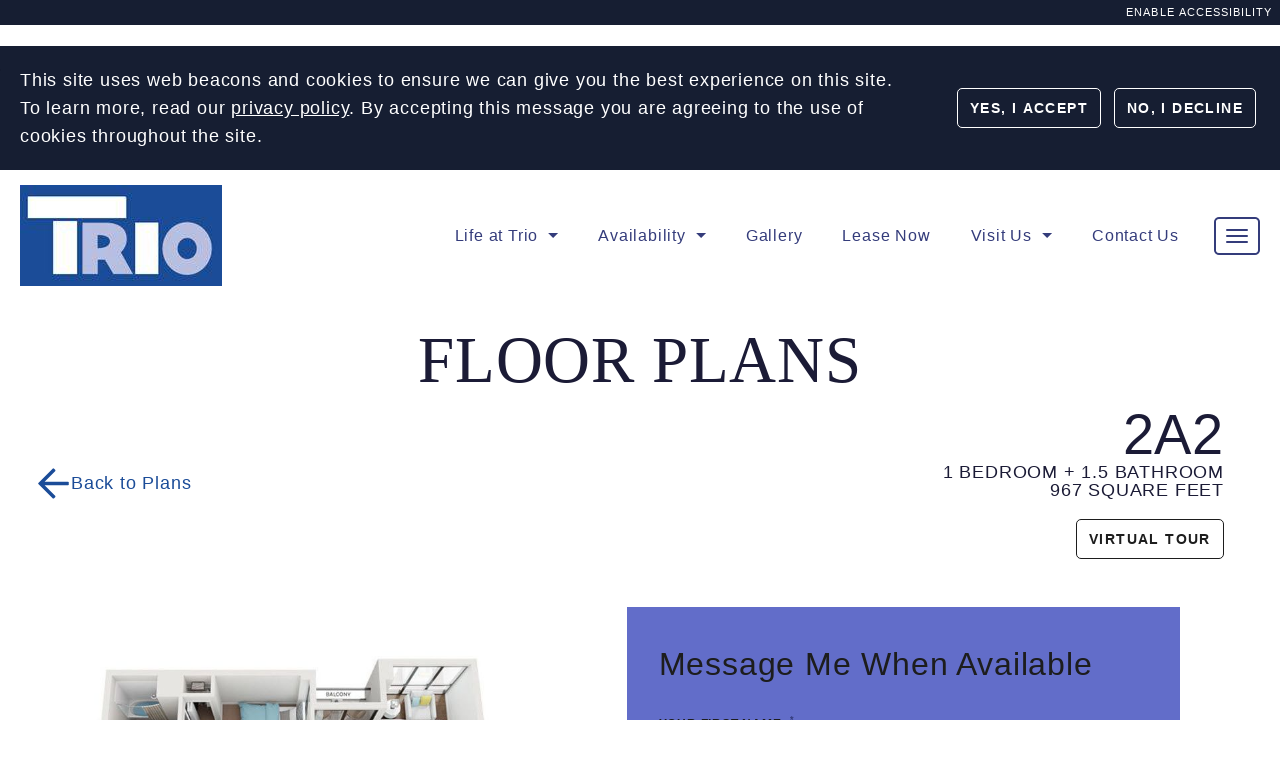

--- FILE ---
content_type: text/html; charset=utf-8
request_url: https://www.trioapts.com/floorplans/1-bedroom/2a2/
body_size: 38295
content:
<!DOCTYPE html>
<html lang="en">
<head>
    
    <meta charset="UTF-8">
    <meta name="viewport" content="width=device-width, initial-scale=1.0">
    <meta http-equiv="X-UA-Compatible" content="ie=edge">
    <title>2A2 Floor Plan at Trio Apartments</title>
    <meta name="description" content="All of the features in this one bedroom home are sure to suit the needs of every resident.">
    <meta name="robots" content="index,follow">
    <meta name="language" content="en" />
        <meta property="og:image" content="https://sxxweb7cdn.cachefly.net/img/thumbnail.aspx?p=/common/uploads/client/1010/media/272b8fde-7f8f-4cfa-aed7-318fa2d8c602.jpg&w=500&h=500&extent=true&f=jpg&pad=120" />
    <meta property="og:url" content="https://www.trioapts.com/floorplans/1-bedroom/2a2/" />
    <meta property="og:description" content="All of the features in this one bedroom home are sure to suit the needs of every resident." />
    <meta property="og:title" content="2A2 Floor Plan at Trio Apartments" />
    <script type="application/ld+json">
{
	"@context":"http://schema.org",
	"@type":"ApartmentComplex",
	"additionalType":["LocalBusiness"],
	"name":"Trio Apartments",
	"url":"https://www.trioapts.com",
	"sameAs":"https://www.facebook.com/TrioApartments",
	"description": "Trio Chicago Luxury Apartments\nTrio is&nbsp;the&nbsp;address for stunning luxury apartments located in the West Loop and Fulton River District areas of Chicago. Our community features pet-friendly one, two, and three-bedroom penthouse and apartment&nbsp;floor plan options, complete with an array of upscale amenities. Each of our West Loop apartments will include a washer and dryer, upscale kitchens with stainless steel appliances, and hardwood floors. Throughout the community, residents will love the fitness center, garden roof deck, and onsite grocery store.\nLocated just moments from local public transportation at the Chicago OTC, you will be in&nbsp;the perfect spot&nbsp;for easy commuting across Downtown &amp; West Side Chicago. With each access to all that the city has to offer, our West Loop luxury apartments will be ideal for every lifestyle.\nWe strive to deliver the finest in luxury living with 24-hour door staffing and the fastest maintenance service in the area. We are eager to help you find the perfect luxury Chicago West Loop apartment. Come home to Trio and&nbsp;schedule your visit&nbsp;today!\n",
	"image":"https://sxxweb7cdn.cachefly.net/img/thumbnail.aspx?p=/common/uploads/client/1010/media/51c3e0bf-618b-42b1-ac3c-e25ef428804e.jpg&w=1280&h=720&x=50&y=50&f=jpg",
	"telephone":"(872) 217-9996",
	"address":{
		"@type":"PostalAddress",
		"streetAddress":"670 W Wayman",
		"addressLocality":"Chicago",
		"addressRegion":"IL",
		"postalCode":"60661",
		"name":"Trio Apartments",
		"streetaddress":"670 W Wayman",
		"addressCountry": {
		"@type": "country",
		"name": "USA",
		"openingHoursSpecification":[
		{
			"@type":"OpeningHoursSpecification",
			"dayOfWeek":"Monday",
			"opens":"9:00",
			"closes":"18:00"
		},
		{
			"@type":"OpeningHoursSpecification",
			"dayOfWeek":"Tuesday",
			"opens":"9:00",
			"closes":"18:00"
		},
		{
			"@type":"OpeningHoursSpecification",
			"dayOfWeek":"Wednesday",
			"opens":"9:00",
			"closes":"18:00"
		},
		{
			"@type":"OpeningHoursSpecification",
			"dayOfWeek":"Thursday",
			"opens":"9:00",
			"closes":"18:00"
		},
		{
			"@type":"OpeningHoursSpecification",
			"dayOfWeek":"Friday",
			"opens":"9:00",
			"closes":"18:00"
		},
		{
			"@type":"OpeningHoursSpecification",
			"dayOfWeek":"Saturday",
			"opens":"9:00",
			"closes":"17:00"
		}
	]
		},
		"availableLanguage":"en-US"
	},
	"logo":{
		"@type":"ImageObject",
		"contentUrl":"https://sxxweb7cdn.cachefly.net/common/uploads/client/1010/media/272b8fde-7f8f-4cfa-aed7-318fa2d8c602.jpg",
		"url":"https://sxxweb7cdn.cachefly.net/common/uploads/client/1010/media/272b8fde-7f8f-4cfa-aed7-318fa2d8c602.jpg"
	},
	"petsAllowed":true,
	"amenityFeature":["Steps to Trains \u0026 Major Highways","24-Hour Guaranteed Maintenance Response","Business Center with Cyber Cafe","On-Site Concierge Service","Fitness Center","Luxury Kitchen and Bath Hardware","Hardwood Style Flooring","Granite Countertops","Large Private Balconies","In Home Washer \u0026 Dryer","Bicycle Rack","Walk-in Closets"],
	
	"numberOfBedrooms":"1,2,3",
	"geo":{
		"@type":"GeoCoordinates",
		"latitude":"41.887525",
		"longitude":"-87.6454396"
	}
}
</script><script type="application/ld+json">
	{
		"@context": "https://schema.org",
		"@type": "Floorplan",
		"name": "2A2",
		"description": "All of the features in this one bedroom home are sure to suit the needs of every resident.",
		"image": "https://sxxweb7cdn.cachefly.net/img/thumbnail.aspx?p=/common/uploads/client/1010/media/91f27189-5f78-4a67-acff-73f121ce531f.jpg&q=71&w=640&h=600",
		"numberOfBedrooms": 1,
		"numberOfBathroomsTotal": 1.5,
		"floorSize": {
			"@type": "QuantitativeValue",
			"value": 967,
			"unitCode": "FTK"
		}
	}
</script>            <link rel="shortcut icon" href="https://sxxweb7cdn.cachefly.net/img/thumbnail.aspx?p=/common/uploads/client/0/media/1e963cfe-cfb1-4f4a-806e-fef888cce54c.png" />
    
    
    
    <link rel="preload" as="style" onload="this.onload=null;this.rel='stylesheet'" href="https://fonts.googleapis.com/css2?family=Arial:wght@100;200;300;400;500;600;700;800;900&display=swap" /><noscript><link rel="stylesheet" href="https://fonts.googleapis.com/css2?family=Arial:wght@100;200;300;400;500;600;700;800;900&display=swap" /></noscript><link rel="preload" as="style" onload="this.onload=null;this.rel='stylesheet'" href="https://sxxweb7cdn.cachefly.net/cms/includes/fonts/jost.css" /><noscript><link rel="stylesheet" href="https://sxxweb7cdn.cachefly.net/cms/includes/fonts/jost.css" /></noscript><style>:root {--typeface-primary: 'Arial';--typeface-secondary: 'Jost';--color-primary: #1B4C98;--color-primary-rgb: 27,76,152;--color-primary-text: #ffffff;--color-secondary: #626dc9;--color-secondary-rgb: 98,109,201;--color-secondary-text: #343c7b;--color-tertiary: #292FDB;--color-tertiary-rgb: 41,47,219;--color-tertiary-text: #FFFFFF;--color-dark: #161e32;--color-dark-rgb: 22,30,50;--color-dark-text: #ffffff;--pattern-primary: url('https://sxxweb8cdn.cachefly.net/common/uploads/resources/img/pattern-papyrus.png');--primary-pattern: url('https://sxxweb8cdn.cachefly.net/common/uploads/resources/img/pattern-papyrus.png');--secondary-pattern: url('https://sxxweb8cdn.cachefly.net/common/uploads/resources/img/pattern-papyrus.png');--dark-pattern: url('https://sxxweb8cdn.cachefly.net/common/uploads/resources/img/pattern-papyrus.png');--light-pattern: url('https://sxxweb8cdn.cachefly.net/common/uploads/resources/img/pattern-papyrus.png');}</style>
    <script>
        var deferredStyles = ["/Content/css/abacus/core/sxx-modal.css","/Content/css/abacus/core/sxx-popup.css"];
        var themeSettings = {"ColorPrimary":"1B4C98","ColorPrimaryText":"ffffff","ColorSecondary":"626dc9","ColorSecondaryText":"343c7b","ColorTertiary":"292FDB","ColorTertiaryText":"FFFFFF","ColorDark":"161e32","ColorDarkText":"ffffff","PatternPrimary":"pattern-papyrus.png","PrimaryPattern":"pattern-papyrus.png","SecondaryPattern":"pattern-papyrus.png","DarkPattern":"pattern-papyrus.png","LightPattern":"pattern-papyrus.png","TypefacePrimaryName":"Arial","TypefacePrimaryUrl":"","TypefaceSecondaryName":"Jost","TypefaceSecondaryUrl":"https://sxxweb7cdn.cachefly.net/cms/includes/fonts/jost.css","BackgroundFilename":"","PopupBackground":"","MediaIDBackground":0,"BackgroundFocusX":50,"BackgroundFocusY":50,"PopupPattern":false,"PopupBackgroundOpaque":"","PopupPatternOpaque":"","PopupBlend":"","PopupForeground":"","CustomCSS":null,"ClassList":[],"StyleList":[]};
    </script>

    
            <style type="text/css">.visuallyhidden{border:0;clip:rect(0 0 0 0);clip-path:polygon(0px 0px, 0px 0px, 0px 0px);height:1px;margin:-1px;overflow:hidden;padding:0;position:absolute;width:1px;white-space:nowrap}.a11y .containerv2--bg-opaque-maximum:not(.containerv2--bg-opacity)>.containerv2__background>*{opacity:.85 !important}.a11y .containerv2--blend-overlay>.containerv2__background{mix-blend-mode:unset}html{-ms-text-size-adjust:100%;-webkit-text-size-adjust:100%}body{margin:0;font:400 100%/1.6 var(--typeface-primary),"Helvetica Neue",Helvetica,Arial,sans-serif;-moz-osx-font-smoothing:grayscale;-webkit-font-smoothing:antialiased;background-color:#fff;color:#1d1d1d;letter-spacing:.05em;font-feature-settings:"lnum";overflow-x:hidden}:target{scroll-margin-top:var(--header-height-scrolloffset, 0px)}.body--locked{overflow:hidden}.body--framed{background-color:rgba(0,0,0,0);height:100vh;display:flex;flex-direction:column}.body--framed.body--content-full{justify-content:flex-start}.container *+*,.containerv2 *+*{margin-top:var(--containerv2-gutter-size, 1.25rem)}br{margin:0 !important;line-height:0;font-size:0}br[data-mce-bogus="1"]{display:none}ul,ol{list-style:none;margin-left:0}ul,ol,h1,h2,h3,h4,h5,h6,p,blockquote,figure,address{margin-bottom:0;padding:0}h1,h2,h3,h4,h5,h6{font-size:inherit}ul:first-child,ol:first-child,h1:first-child,h2:first-child,h3:first-child,h4:first-child,h5:first-child,h6:first-child,p:first-child,blockquote:first-child,figure:first-child,address:first-child{margin-top:0}strong{font-weight:700}a,button{color:inherit}a{text-decoration:none;color:var(--color-primary)}a:focus,a:hover{text-decoration:underline}a[href^=tel]:not(.c-bg):not(.c-tx),a[href^=maps],a[href^=geo]{color:inherit;text-decoration:none}button{overflow:visible;border:0;font:inherit;-webkit-font-smoothing:inherit;letter-spacing:inherit;background:none;cursor:pointer;padding:0}img{height:auto;border:0;vertical-align:top;max-width:100%}svg{vertical-align:top}svg:not([no-fill]){fill:currentColor}svg[no-fill]{fill:none;stroke:currentColor;stroke-width:1.5px}select,input,textarea{color:inherit;font:inherit}address{font-weight:inherit;font-style:normal}abbr{text-decoration:none}template{display:none}.g-recaptcha{margin:0}.grecaptcha-badge{display:none}::-moz-focus-inner{padding:0;border:0}:focus{outline:0}input:-moz-placeholder{color:rgba(11,112,138,.3)}textarea:-moz-placeholder{color:rgba(11,112,138,.3)}input.input--changed.input--has-value:not(:invalid),textarea.input--changed.input--has-value:not(:invalid){border-color:#17a2b8 !important}input.input--changed:invalid,textarea.input--changed:invalid{border-color:#dc3545 !important}@media print{.no-print{display:none !important;pointer-events:none}.no-print+*{margin-top:0}.page-break{page-break-before:always;page-break-after:always}*,*::before,*::after{background-color:#fff !important;color:#000 !important}}@page{size:8.5in 11in;margin:.25in}.a11y body a:hover,.a11y body button:hover,.a11y body [tabindex="0"]:hover{outline:3px solid red !important}body:focus{outline:3px solid red !important}.a11y body:focus{outline:3px solid red !important}body:not(.showfocus) :focus{outline:none !important}.skip-links{display:flex;left:0;top:0;position:fixed;z-index:1001}.body--framed .skip-links{display:none}.skip-links__title{border:0;clip:rect(1px, 1px, 1px, 1px);height:1px;margin:0;overflow:hidden;padding:0;position:absolute;white-space:nowrap;width:1px;z-index:-1000}.skip-links__links{align-items:center;background-color:#fff;border-radius:0 2px 2px 0;box-shadow:0px 2px 2px 0px rgba(0,0,0,.16),0px 0px 0px 1px rgba(0,0,0,.08);display:flex;margin:70px auto 8px 0;overflow:hidden}.skip-links a:not(:focus),.skip-links button:not(:focus),.skip-links__link:not(:focus){clip:rect(1px, 1px, 1px, 1px);overflow:hidden;position:absolute;padding:0}.skip-links a,.skip-links button,.skip-links__link{background-color:rgba(0,0,0,0);border:2px solid rgba(0,0,0,.16);border-radius:2px;color:#2228af;cursor:pointer;display:inline-block;font-size:14px;line-height:20px;margin:6px 11px;text-decoration:underline;text-align:center;width:106px}.skip-links__link{width:100%;max-width:320px;display:block;margin:0 auto;padding:.5rem;box-sizing:border-box}.tns-visually-hidden{background-color:#fff;color:#000}.tns-ovh,.tns-item,.tns-nav,.tns-nav button{margin-top:0}.tns-nav{text-align:center}.tns-nav button{width:.75rem;height:.75rem;background:#1d1d1d;border-radius:50%}.tns-nav button.tns-nav-active{background:var(--color-primary)}.a11y .tns-nav button.tns-nav-active{background:#1d1d1d;width:1rem;height:1rem;outline:3px solid red !important}.tns-nav button+button{margin-left:1.25rem}.tobii{background-color:rgba(18,18,18,.9411764706) !important}.tobii,.tobii *+*{margin-top:0}.tobii-zoom[data-type]{overflow:hidden}.anchor[id]{pointer-events:none;display:block;position:relative;top:-4.25rem;visibility:hidden}@media(min-width: 48em){.anchor[id]{top:-5.625rem}}@media(max-width: 25rem){.pika-single{left:0 !important;right:auto !important}}.c-bg a:not(.button),.c-tx a:not(.button){color:inherit}.c-bg--primary{background-color:var(--color-primary);color:var(--color-primary-text)}.a11y .c-bg--primary{background-color:#000;color:#fff}.a11y .c-bg--primary a:hover,.a11y .c-bg--primary button:hover,.a11y .c-bg--primary [tabindex="0"]:hover{outline:3px solid red !important}.c-bg--primary:focus{outline:3px solid red !important}.a11y .c-bg--primary:focus{outline:3px solid red !important}.c-bg--secondary{background-color:var(--color-secondary);color:var(--color-secondary-text)}.a11y .c-bg--secondary{background-color:#1d1d1d;color:#fff}.c-bg--tertiary{background-color:var(--color-tertiary);color:var(--color-tertiary-text)}.a11y .c-bg--tertiary{background-color:#000;color:#fff}.c-bg--white{background-color:#fff;color:#1d1d1d}.c-bg--light{background-color:#c2c2c2;color:#1d1d1d}.a11y .c-bg--light{background-color:#fff;color:#1d1d1d}.c-bg--dark{background-color:var(--color-dark);color:var(--color-dark-text)}.a11y .c-bg--dark{background-color:#000;color:#fff}.c-bg--midnight{background-color:#3b4b5c;color:#fff}.c-bg--black{background-color:#1d1d1d;color:#fff}.c-tx--primary{color:var(--color-primary)}.a11y .c-tx--primary:not(.c-bg){color:inherit}.c-tx--primary-text{color:var(--color-primary-text)}.a11y .c-tx--primary-text:not(.c-bg){color:inherit}.c-tx--secondary{color:var(--color-secondary)}.a11y .c-tx--secondary:not(.c-bg){color:inherit}.c-tx--secondary-text{color:var(--color-secondary-text)}.a11y .c-tx--secondary-text:not(.c-bg){color:inherit}.c-tx--tertiary{color:var(--color-tertiary)}.a11y .c-tx--tertiary:not(.c-bg){color:inherit}.c-tx--tertiary-text{color:var(--color-tertiary-text)}.a11y .c-tx--tertiary-text:not(.c-bg){color:inherit}.c-tx--white{color:#fff}.a11y .c-tx--white:not(.c-bg){color:inherit}.c-tx--light{color:#c2c2c2}.a11y .c-tx--light:not(.c-bg){color:inherit}.c-tx--dark{color:var(--color-dark)}.a11y .c-tx--dark:not(.c-bg){color:inherit}.c-tx--dark-text{color:var(--color-dark-text)}.a11y .c-tx--dark-text:not(.c-bg){color:inherit}.c-tx--black{color:#1d1d1d}.a11y .c-tx--black:not(.c-bg){color:inherit}.font-fam--primary{font-family:var(--typeface-primary),"Helvetica Neue",Helvetica,Arial,sans-serif !important}.font-fam--secondary{font-family:var(--typeface-secondary),Georgia,"Times New Roman",Times,serif !important}body.header--menu-open{overflow:hidden}.container--bottom-align .containerv2__region{display:flex;flex-direction:column;justify-content:space-between}*:focus{outline:3px solid red}.a11y .skip-links__link{visibility:hidden}#aria-live-message[role=alert]{display:none}button#a11y_enable:focus{outline:red solid}.image.floorplan__img .image__img{max-height:560px !important}.showfocus .floorplanfilterbed__item:focus-within{outline:3px solid red !important}.homefloorplan__see-all{margin-top:3rem}.a11y .button__gallery-active{outline:3px solid red}.a11y .containerv2--bg-opacity.c-bg--dark:not(.containerv2--masthead) .containerv2__background--color,.a11y .containerv2--bg-opacity.c-bg--black:not(.containerv2--masthead) .containerv2__background--color{opacity:1 !important}.a11y .containerv2--footer,.a11y .containerv2--footer .text-content__content,.a11y .c-bg--dark .text-content__content,.a11y .c-bg--dark .text-content__content span,.a11y .containerv2--bg-opacity.c-bg--primary .text-content__content,.a11y .containerv2--bg-opacity.c-bg--primary .text-content__content span,.a11y .amenities__individual,.a11y .c-bg--primary .text-content__content span,.a11y .c-bg--primary .text-content__content{background-color:#000 !important;color:#fff !important}.a11y .amenities-pets--banner,.a11y .amenities-pets--banner.containerv2--bg-opacity.c-bg--primary .containerv2__background--color,.a11y .amenities-pets--banner .text-content__content span,.a11y .amenities-pets--banner .text-content__content,.a11y .containerv2--bg-opacity.c-bg--dark .containerv2__background--color,.a11y .containerv2--bg-opacity.c-bg--dark .text-content__content span,.a11y .containerv2--bg-opacity.c-bg--dark .text-content__content,.a11y .amenities-pets--banner.containerv2--bg-opacity.c-bg--primary .text-content__content span,.a11y .amenities-pets--banner.containerv2--bg-opacity.c-bg--primary .text-content__content,.a11y .c-bg--secondary .text-content__content span,.a11y .c-bg--secondary .text-content__content,.a11y .c-bg--black .containerv2__background--color,.a11y .c-bg--black .text-content__content,.a11y .c-bg--black .text-content__content span,.a11y .amenities__button{color:#fff !important;background-color:#1d1d1d !important}.a11y .amenities-pets--banner .image__img{display:none}.a11y .amenities__individual svg[no-fill]{fill:#fff}.a11y .containerv2:not(.containerv2--masthead) .containerv2__background .image__img{display:none}.a11y .masthead:before{opacity:.2 !important}.a11y .masthead .tns-nav,.a11y .masthead__items-button{display:none !important}.a11y .c-bg--white.c-tx--white,.a11y .c-bg--white.c-tx--white .text-content p,.a11y .c-bg--white.c-tx--white .text-content__content span{background-color:#000 !important;color:#fff !important}.a11y .containerv2.c-bg:has(.websitetrackingconsent),.a11y .websitetrackingconsent .text-content__content{background-color:#000 !important;color:#fff !important}.a11y .containerv2--footer.c-bg--black .text-content__content{background-color:#000 !important}.containerv2__small-faq .text-content p{font-size:1em}.questions__group{margin-top:2rem}.questions__group div[itemprop=mainEntity]:not(:nth-child(5)){border-bottom:1px solid #fff}.questions__group div[itemprop=mainEntity]:nth-child(n+6){display:none}.questions__term::after{right:.5rem !important}.questions__desc{margin-bottom:1.5rem}@media(min-width: 64rem){.questions__group{width:60vw;margin-top:4rem;max-width:850px !important}}.faq .faq-container .cat-title{display:none}.faq .search{margin:2rem}.faq h1{color:var(--color-secondary-text);font-weight:400;text-transform:uppercase}
.a11y .containerv2--bg-opaque-maximum:not(.containerv2--bg-opacity)>.containerv2__background>*{opacity:.85 !important}.a11y .containerv2--blend-overlay>.containerv2__background{mix-blend-mode:unset}@keyframes rotate360transform{0%{transform:translate(-50%, -50%) rotate(0deg)}100%{transform:translate(-50%, -50%) rotate(360deg)}}@keyframes bounceVertical{0%{transform:translate(0, 0)}50%{transform:translate(0, 50%)}100%{transform:translate(0, 0)}}.animate__slide-up{transform:translate(0, 50%);transition:all 750ms}.animate__slide-up--active{transform:translate(0, 0)}.animate__zoom-in{transform:scale(50%);transition:all 750ms}.animate__zoom-in--active{transform:scale(100%)}.animate__fade-in{opacity:0;transition:all 750ms}.animate__fade-in--active{opacity:1}.animate__slide-up{transform:translate(0, 50%);transition:all 750ms}.animate__slide-up--active{transform:translate(0, 0)}.animate__zoom-in{transform:scale(50%);transition:all 750ms}.animate__zoom-in--active{transform:scale(100%)}.animate__fade-in{opacity:0;transition:all 750ms}.animate__fade-in--active{opacity:1}
.containerv2--pattern>.containerv2__background::after{content:"";display:block;position:absolute;top:0;left:0;width:100%;height:100%;z-index:-1}.a11y .containerv2--bg-opaque-maximum:not(.containerv2--bg-opacity)>.containerv2__background>*{opacity:.85 !important}.a11y .containerv2--blend-overlay>.containerv2__background{mix-blend-mode:unset}.containerv2{max-width:240rem;position:relative;display:flex;box-sizing:border-box;width:100%;z-index:1;margin-left:auto;margin-right:auto}.containerv2[aria-hidden=true]{display:none}@media(max-width: 63.9375rem){.containerv2[style*="padding:"]:not(.containerv2--preserve-pad){padding:var(--containerv2-gutter-size, 1.25rem) 0 !important}.containerv2[style*="padding-top:"]:not(.containerv2--preserve-pad){padding-top:var(--containerv2-gutter-size, 1.25rem) !important}.containerv2[style*="padding-bottom:"]:not(.containerv2--preserve-pad){padding-bottom:var(--containerv2-gutter-size, 1.25rem) !important}}.body--framed .containerv2[style*=padding]:not(.containerv2--preserve-pad){padding:var(--containerv2-gutter-size, 1.25rem) 0 !important}.containerv2__anchor{position:absolute;top:0;left:0}.containerv2__regions{display:flex;margin:0 auto;max-width:105rem;flex-wrap:wrap;padding:0 var(--containerv2-gutter-size, 1.25rem);width:100%;box-sizing:border-box}.containerv2--reversed .containerv2__regions{flex-direction:column-reverse}@media(max-width: 47.9375em){.containerv2--reversed .containerv2__regions>:not(:last-child){margin-top:var(--containerv2-gutter-size, 1.25rem)}.containerv2--reversed .containerv2__regions>:last-child{margin-top:0}}@media(min-width: 48em){.containerv2--reversed .containerv2__regions{flex-direction:row}}@media(min-width: 64rem){.containerv2__regions{flex-wrap:nowrap}}.containerv2--gutter>.containerv2__regions{justify-content:space-between}.containerv2--nowrap .containerv2__regions{flex-wrap:nowrap}.containerv2--h-left .containerv2__regions[style*="max-width:"],.containerv2--h-right .containerv2__regions[style*="max-width:"]{margin-left:initial;margin-right:initial}.containerv2--w-full>.containerv2__regions{max-width:none;padding:0}.containerv2--w-infinite{max-width:none}.containerv2--w-infinite .containerv2__regions{max-width:240rem}.containerv2--h-left{justify-content:flex-start}.containerv2--h-middle{justify-content:center}.containerv2--h-right{justify-content:flex-end}.containerv2__region{flex:1 1 auto;box-sizing:border-box;width:100%;max-height:100%;min-width:min(18rem,100%)}.containerv2--bottom>.containerv2__regions>.containerv2__region{align-self:flex-end}.containerv2--middle>.containerv2__regions>.containerv2__region{align-self:center}.containerv2--top>.containerv2__regions .containerv2__region>*,.containerv2--middle:not(.containerv2--h-middle):not(.containerv2--h-right)>.containerv2__regions .containerv2__region>*,.containerv2--bottom:not(.containerv2--h-middle):not(.containerv2--h-right)>.containerv2__regions .containerv2__region>*{text-align:left}.containerv2--h-left:not(.containerv2--inl)>.containerv2__regions>.containerv2__region,.containerv2--h-middle:not(.containerv2--inl)>.containerv2__regions>.containerv2__region,.containerv2--h-right:not(.containerv2--inl)>.containerv2__regions>.containerv2__region{display:flex;flex-direction:column}.containerv2--h-left>.containerv2__regions>.containerv2__region>*,.containerv2--h-middle>.containerv2__regions>.containerv2__region>*,.containerv2--h-right>.containerv2__regions>.containerv2__region>*{margin-left:initial;margin-right:initial}.containerv2--h-left:not(.containerv2--inl)>.containerv2__regions>.containerv2__region{align-items:flex-start}.containerv2--h-left:not(.containerv2--inl)>.containerv2__regions>.containerv2__region>*{text-align:left}.containerv2--h-middle:not(.containerv2--inl)>.containerv2__regions>.containerv2__region{align-items:center}.containerv2--h-right:not(.containerv2--inl)>.containerv2__regions>.containerv2__region{align-items:flex-end}.containerv2--h-right:not(.containerv2--inl)>.containerv2__regions>.containerv2__region>*{text-align:right}.containerv2--h-left.containerv2--inl>.containerv2__regions>.containerv2__region{justify-content:flex-start}.containerv2--h-left.containerv2--inl>.containerv2__regions>.containerv2__region>*{text-align:left}.containerv2--h-middle.containerv2--inl>.containerv2__regions>.containerv2__region{justify-content:center}.containerv2--h-right.containerv2--inl>.containerv2__regions>.containerv2__region{justify-content:flex-end}.containerv2--h-right.containerv2--inl>.containerv2__regions>.containerv2__region>*{text-align:right}.containerv2>.containerv2__regions[style*="max-width:"]>.containerv2__region{min-width:0}.containerv2--gutter>.containerv2__regions>.containerv2__region{flex:0 1 auto}@media(min-width: 48rem){.containerv2--gutter>.containerv2__regions>.containerv2__region:first-child:not(:only-child){margin-right:calc(var(--containerv2-gutter-size, 1.25rem)/2)}.containerv2--gutter>.containerv2__regions>.containerv2__region:last-child:not(:only-child){margin-left:calc(var(--containerv2-gutter-size, 1.25rem)/2)}}@media(min-width: 80rem){.containerv2--gutter>.containerv2__regions>.containerv2__region:first-child{margin-right:initial}.containerv2--gutter>.containerv2__regions>.containerv2__region:last-child{margin-left:initial}}.containerv2--nowrap>.containerv2__regions>.containerv2__region{margin-top:0}.containerv2--inl>.containerv2__regions>.containerv2__region{display:flex;justify-content:center;flex-wrap:wrap}.containerv2--inl>.containerv2__regions>.containerv2__region>*{flex:0 1 auto;margin:0}.containerv2--inl.containerv2--top>.containerv2__regions>.containerv2__region,.containerv2--inl.containerv2--middle>.containerv2__regions>.containerv2__region,.containerv2--inl.containerv2--bottom>.containerv2__regions>.containerv2__region{align-self:auto}.containerv2--inl.containerv2--top>.containerv2__regions>.containerv2__region{align-items:flex-start}.containerv2--inl.containerv2--middle>.containerv2__regions>.containerv2__region{align-items:center}.containerv2--inl.containerv2--bottom>.containerv2__regions>.containerv2__region{align-items:flex-end}.containerv2--inl-auto>.containerv2__regions>.containerv2__region>*{margin:.5rem 1rem}.containerv2--inl-50>.containerv2__regions>.containerv2__region>*{width:50%;min-width:18.75rem}.containerv2--inl-50>.containerv2__regions>.containerv2__region>*:nth-child(2n)~*{margin-top:var(--containerv2-gutter-size, 1.25rem)}.containerv2--inl-50.containerv2--gutter>.containerv2__regions>.containerv2__region>*{width:calc(50% - var(--containerv2-gutter-size, 1.25rem) + var(--containerv2-gutter-size, 1.25rem)/2)}.containerv2--inl-50.containerv2--gutter>.containerv2__regions>.containerv2__region>*:nth-child(2n+2){margin-left:var(--containerv2-gutter-size, 1.25rem)}.containerv2--inl-33>.containerv2__regions>.containerv2__region>*{width:33%;min-width:18.75rem}.containerv2--inl-33>.containerv2__regions>.containerv2__region>*:nth-child(3n)~*{margin-top:var(--containerv2-gutter-size, 1.25rem)}.containerv2--inl-33.containerv2--gutter>.containerv2__regions>.containerv2__region>*{width:calc(33% - var(--containerv2-gutter-size, 1.25rem) + var(--containerv2-gutter-size, 1.25rem)/3)}.containerv2--inl-33.containerv2--gutter>.containerv2__regions>.containerv2__region>*:nth-child(3n+2){margin-left:var(--containerv2-gutter-size, 1.25rem)}.containerv2--inl-33.containerv2--gutter>.containerv2__regions>.containerv2__region>*:nth-child(3n+3){margin-left:var(--containerv2-gutter-size, 1.25rem)}.containerv2--inl-25>.containerv2__regions>.containerv2__region>*{width:25%;min-width:18.75rem}.containerv2--inl-25>.containerv2__regions>.containerv2__region>*:nth-child(4n)~*{margin-top:var(--containerv2-gutter-size, 1.25rem)}.containerv2--inl-25.containerv2--gutter>.containerv2__regions>.containerv2__region>*{width:calc(25% - var(--containerv2-gutter-size, 1.25rem) + var(--containerv2-gutter-size, 1.25rem)/4)}.containerv2--inl-25.containerv2--gutter>.containerv2__regions>.containerv2__region>*:nth-child(4n+2){margin-left:var(--containerv2-gutter-size, 1.25rem)}.containerv2--inl-25.containerv2--gutter>.containerv2__regions>.containerv2__region>*:nth-child(4n+3){margin-left:var(--containerv2-gutter-size, 1.25rem)}.containerv2--inl-25.containerv2--gutter>.containerv2__regions>.containerv2__region>*:nth-child(4n+4){margin-left:var(--containerv2-gutter-size, 1.25rem)}@media(min-width: 48rem){.containerv2__region:nth-child(2){margin-top:0}.containerv2__region--2{width:50%}.containerv2--gutter>.containerv2__regions>.containerv2__region--2{width:calc(50% - var(--containerv2-gutter-size, 1.25rem)/2)}.containerv2__region--3{width:50%}.containerv2--gutter>.containerv2__regions>.containerv2__region--3{width:calc(50% - var(--containerv2-gutter-size, 1.25rem)/2)}.containerv2__region--4{width:50%}.containerv2--gutter>.containerv2__regions>.containerv2__region--4{width:calc(50% - var(--containerv2-gutter-size, 1.25rem)/2)}.containerv2__region--5{width:50%}.containerv2--gutter>.containerv2__regions>.containerv2__region--5{width:calc(50% - var(--containerv2-gutter-size, 1.25rem)/2)}.containerv2__region--6{width:50%}.containerv2--gutter>.containerv2__regions>.containerv2__region--6{width:calc(50% - var(--containerv2-gutter-size, 1.25rem)/2)}.containerv2__region--7{width:50%}.containerv2--gutter>.containerv2__regions>.containerv2__region--7{width:calc(50% - var(--containerv2-gutter-size, 1.25rem)/2)}.containerv2__region--8{width:50%}.containerv2--gutter>.containerv2__regions>.containerv2__region--8{width:calc(50% - var(--containerv2-gutter-size, 1.25rem)/2)}.containerv2__region--9{width:50%}.containerv2--gutter>.containerv2__regions>.containerv2__region--9{width:calc(50% - var(--containerv2-gutter-size, 1.25rem)/2)}.containerv2__region--10{width:50%}.containerv2--gutter>.containerv2__regions>.containerv2__region--10{width:calc(50% - var(--containerv2-gutter-size, 1.25rem)/2)}}@media(min-width: 64rem){.containerv2__region{margin-top:0}.containerv2__region--2{width:16.6666666667%}.containerv2--gutter>.containerv2__regions>.containerv2__region--2{width:calc(16.6666666667% - var(--containerv2-gutter-size, 1.25rem)/2)}.containerv2__region--3{width:25%}.containerv2--gutter>.containerv2__regions>.containerv2__region--3{width:calc(25% - var(--containerv2-gutter-size, 1.25rem)/2)}.containerv2__region--4{width:33.3333333333%}.containerv2--gutter>.containerv2__regions>.containerv2__region--4{width:calc(33.3333333333% - var(--containerv2-gutter-size, 1.25rem)/2)}.containerv2__region--5{width:41.6666666667%}.containerv2--gutter>.containerv2__regions>.containerv2__region--5{width:calc(41.6666666667% - var(--containerv2-gutter-size, 1.25rem)/2)}.containerv2__region--6{width:50%}.containerv2--gutter>.containerv2__regions>.containerv2__region--6{width:calc(50% - var(--containerv2-gutter-size, 1.25rem)/2)}.containerv2__region--7{width:58.3333333333%}.containerv2--gutter>.containerv2__regions>.containerv2__region--7{width:calc(58.3333333333% - var(--containerv2-gutter-size, 1.25rem)/2)}.containerv2__region--8{width:66.6666666667%}.containerv2--gutter>.containerv2__regions>.containerv2__region--8{width:calc(66.6666666667% - var(--containerv2-gutter-size, 1.25rem)/2)}.containerv2__region--9{width:75%}.containerv2--gutter>.containerv2__regions>.containerv2__region--9{width:calc(75% - var(--containerv2-gutter-size, 1.25rem)/2)}.containerv2__region--10{width:83.3333333333%}.containerv2--gutter>.containerv2__regions>.containerv2__region--10{width:calc(83.3333333333% - var(--containerv2-gutter-size, 1.25rem)/2)}.containerv2__region--11{width:91.6666666667%}.containerv2--gutter>.containerv2__regions>.containerv2__region--11{width:calc(91.6666666667% - var(--containerv2-gutter-size, 1.25rem)/2)}}.containerv2__separator{display:none}@media(min-width: 64rem){.containerv2__separator{display:block;width:1px;background-color:currentColor;margin-top:0}}@media(min-width: 64rem){.containerv2--hero,.containerv2--masthead{height:1px}}.containerv2--masthead{min-height:100vh}.containerv2--masthead.containerv2--headeroffset{min-height:calc(100vh - var(--header-height-scrolloffset))}.containerv2--hero{min-height:73vh}.containerv2--hero.containerv2--headeroffset{min-height:calc(73vh - var(--header-height-scrolloffset))}.containerv2--vh{min-height:400px}.containerv2--100\%{height:100%}.containerv2--100\%.containerv2--headeroffset{height:calc(100% - var(--header-height-scrolloffset))}.containerv2--region-gutter>.containerv2__regions>.containerv2__region{display:flex;flex-direction:column;justify-content:space-between}.containerv2--vh10{height:10vh}.containerv2--vh20{height:20vh}.containerv2--vh30{height:30vh}.containerv2--vh40{height:40vh}.containerv2--vh50{height:50vh}.containerv2--vh60{height:60vh}.containerv2--vh70{height:70vh}.containerv2--vh80{height:80vh}.containerv2--vh90{height:90vh}.containerv2{--containerv2-pattern-size: auto}.containerv2--pattern>.containerv2__background::after{background-image:var(--pattern-primary);background-position:center top;background-size:var(--containerv2-pattern-size);z-index:1}.a11y .containerv2--pattern>.containerv2__background::after{background-image:unset}.containerv2--pattern.c-bg--primary>.containerv2__background::after{background-image:var(--primary-pattern)}.a11y .containerv2--pattern.c-bg--primary>.containerv2__background::after{background-image:unset}.containerv2--pattern.c-bg--secondary>.containerv2__background::after{background-image:var(--secondary-pattern)}.a11y .containerv2--pattern.c-bg--secondary>.containerv2__background::after{background-image:unset}.containerv2--pattern.c-bg--light>.containerv2__background::after,.containerv2--pattern.c-bg--white>.containerv2__background::after{background-image:var(--light-pattern)}.a11y .containerv2--pattern.c-bg--light>.containerv2__background::after,.a11y .containerv2--pattern.c-bg--white>.containerv2__background::after{background-image:unset}.containerv2--pattern.c-bg--dark>.containerv2__background::after,.containerv2--pattern.c-bg--black>.containerv2__background::after,.containerv2--pattern.c-bg--midnight>.containerv2__background::after{background-image:var(--dark-pattern)}.a11y .containerv2--pattern.c-bg--dark>.containerv2__background::after,.a11y .containerv2--pattern.c-bg--black>.containerv2__background::after,.a11y .containerv2--pattern.c-bg--midnight>.containerv2__background::after{background-image:unset}.containerv2--pattern-fixed>.containerv2__background::after{background-attachment:fixed}.containerv2__background{position:absolute;left:0;top:0;z-index:-1;width:100%;height:100%;margin:0;overflow:hidden}.containerv2--bg-opaque-minimum:not(.containerv2--bg-opacity)>.containerv2__background>*{opacity:.1}.containerv2--bg-opaque-half:not(.containerv2--bg-opacity)>.containerv2__background>*{opacity:.4}.a11y .containerv2--bg-opaque-half:not(.containerv2--bg-opacity)>.containerv2__background>*{opacity:.1}.containerv2--bg-opaque-maximum:not(.containerv2--bg-opacity)>.containerv2__background>*{opacity:.85}.a11y .containerv2--bg-opaque-maximum:not(.containerv2--bg-opacity)>.containerv2__background>*{opacity:.1}.containerv2--pat-opaque-minimum>.containerv2__background::after{opacity:.04}.a11y .containerv2--pat-opaque-minimum>.containerv2__background::after{opacity:.03}.containerv2--pat-opaque-half>.containerv2__background::after{opacity:.1}.a11y .containerv2--pat-opaque-half>.containerv2__background::after{opacity:.03}.containerv2--pat-opaque-maximum>.containerv2__background::after{opacity:.25}.a11y .containerv2--pat-opaque-maximum>.containerv2__background::after{opacity:.03}.containerv2--blend-overlay>.containerv2__background{mix-blend-mode:overlay}.containerv2--blend-screen>.containerv2__background{mix-blend-mode:screen}.containerv2--blend-multiply>.containerv2__background{mix-blend-mode:multiply}.containerv2--background-h-left>.containerv2__background,.containerv2--background-h-middle>.containerv2__background,.containerv2--background-h-right>.containerv2__background,.containerv2--background-v-top>.containerv2__background,.containerv2--background-v-middle>.containerv2__background,.containerv2--background-v-bottom>.containerv2__background{display:flex}.containerv2--background-h-left>.containerv2__background>*,.containerv2--background-h-middle>.containerv2__background>*,.containerv2--background-h-right>.containerv2__background>*,.containerv2--background-v-top>.containerv2__background>*,.containerv2--background-v-middle>.containerv2__background>*,.containerv2--background-v-bottom>.containerv2__background>*{margin:0}.containerv2--background-h-left>.containerv2__background{justify-content:flex-start}.containerv2--background-h-left>.containerv2__background>.image{text-align:left}.containerv2--background-h-middle>.containerv2__background{justify-content:center}.containerv2--background-h-right>.containerv2__background{justify-content:flex-end}.containerv2--background-h-right>.containerv2__background>.image{text-align:right}.containerv2--background-v-top>.containerv2__background{align-items:flex-start}.containerv2--background-v-middle>.containerv2__background{align-items:center}.containerv2--background-v-bottom>.containerv2__background{align-items:flex-end}.containerv2__background--color{position:absolute;left:0;top:0;z-index:-1;width:100%;height:100%;margin:0}@media(min-height: 67.5rem){.containerv2--hero,.containerv2--masthead{height:auto;min-height:67.5rem}}.containerv2--p-sticky,.containerv2--p-sticky-bh,.containerv2--p-float,.containerv2--p-anchor{left:0;margin-top:0;z-index:10}.containerv2--p-sticky.containerv2--w-full,.containerv2--p-sticky.containerv2--w-infinite,.containerv2--p-sticky-bh.containerv2--w-full,.containerv2--p-sticky-bh.containerv2--w-infinite,.containerv2--p-float.containerv2--w-full,.containerv2--p-float.containerv2--w-infinite,.containerv2--p-anchor.containerv2--w-full,.containerv2--p-anchor.containerv2--w-infinite{max-width:none}.containerv2--p-sticky.containerv2--w-full .containerv2__regions,.containerv2--p-sticky.containerv2--w-infinite .containerv2__regions,.containerv2--p-sticky-bh.containerv2--w-full .containerv2__regions,.containerv2--p-sticky-bh.containerv2--w-infinite .containerv2__regions,.containerv2--p-float.containerv2--w-full .containerv2__regions,.containerv2--p-float.containerv2--w-infinite .containerv2__regions,.containerv2--p-anchor.containerv2--w-full .containerv2__regions,.containerv2--p-anchor.containerv2--w-infinite .containerv2__regions{max-width:240rem}.containerv2--p-sticky,.containerv2--p-sticky-bh{position:sticky}.containerv2--p-sticky-bh{top:var(--header-height-scrolloffset)}.containerv2--p-float{position:fixed}.containerv2--p-anchor{position:absolute}.containerv2--grav-top{top:0}.containerv2--grav-bottom{bottom:0}.containerv2--bg-opacity{background-color:rgba(0,0,0,0)}.containerv2--bg-opacity.c-bg--primary .containerv2__background--color{background-color:var(--color-primary)}.a11y .containerv2--bg-opacity.c-bg--primary .containerv2__background--color{background-color:#000;opacity:1 !important}.containerv2--bg-opacity.c-bg--secondary .containerv2__background--color{background-color:var(--color-secondary)}.a11y .containerv2--bg-opacity.c-bg--secondary .containerv2__background--color{background-color:#1d1d1d;opacity:1 !important}.containerv2--bg-opacity.c-bg--white .containerv2__background--color{background-color:#fff}.containerv2--bg-opacity.c-bg--light .containerv2__background--color{background-color:#c2c2c2}.containerv2--bg-opacity.c-bg--dark .containerv2__background--color{background-color:var(--color-dark)}.containerv2--bg-opacity.c-bg--black .containerv2__background--color{background-color:#1d1d1d}@media(max-width: 1024px){.containerv2__mobilestack .containerv2__regions :first-child{width:100% !important;height:70px}.containerv2__mobilestack .containerv2__regions :first-child .containerv2--hero{min-height:70px !important}.containerv2__mobilestack .containerv2__regions :first-child span{display:flex;justify-content:center;align-items:center}}@media(max-width: 1024px){.containerv2--stackmobile .containerv2__regions{flex-direction:column}}@media all and (min-width: 64rem){body:not(.editor-frame) .containerv2--scroll-snap{height:100vh !important;scroll-snap-type:y mandatory;overflow-y:scroll}body:not(.editor-frame) .containerv2--scroll-snap>.containerv2__regions>.containerv2__region>.containerv2{scroll-snap-align:start;margin-top:0}}.containerv2--keepaspect{min-height:0;aspect-ratio:16/9}.containerv2--keepaspect .containerv2__background>div[id]{height:auto;aspect-ratio:16/9}@media(min-width: 64rem){.containerv2--keepaspect{height:calc(100vh - var(--header-height));aspect-ratio:auto;margin-bottom:0}.containerv2--keepaspect .containerv2__background>div[id]{height:100%;aspect-ratio:auto}}.containerv2--vignette .sxx-slideshow__list li:after{display:none !important}.containerv2--vignette .containerv2__background:before,.containerv2--vignette .containerv2__background:after{content:"";position:absolute;left:0;z-index:1;width:100%;height:26%;pointer-events:none}.containerv2--vignette .containerv2__background:before{top:0;background:linear-gradient(0deg, transparent, rgba(0, 0, 0, 0.75))}.containerv2--vignette .containerv2__background:after{bottom:0;background:linear-gradient(0deg, rgba(0, 0, 0, 0.75), transparent)}.editor-frame .containerv2--masthead.containerv2--headeroffset{min-height:100vh !important;height:100vh !important}.containerv2--bg-opaque-half:not(.containerv2--bg-opacity)>.containerv2__background>*{opacity:.25}.containerv2__region{min-width:auto}.containerv2--highlights .containerv2__region{max-width:26.5rem}.containerv2--footer{position:absolute}.containerv2--subfooter{padding-top:var(--containerv2-gutter-size, 1.25rem);border-top:1px solid var(--color-secondary)}@media(min-width: 64rem){.containerv2--subfooter{padding-top:70px;margin-top:70px}}.containerv2--subfooter .icon+.icon{margin-left:.5rem}.containerv2--subfooter>.containerv2__regions{align-items:center}.containerv2--subfooter>.containerv2__regions>.containerv2__region:nth-child(2) .navigation__list{display:flex;flex-wrap:wrap;font-size:.75rem;text-transform:uppercase;justify-content:center}.containerv2--subfooter>.containerv2__regions>.containerv2__region:nth-child(2) .navigation__item{margin:0 .5rem}@media(min-width: 64rem){.containerv2--subfooter>.containerv2__regions>.containerv2__region{width:auto}}@media(max-width: 63.9375rem){.containerv2--subfooter .containerv2--inl{align-items:center}.containerv2--subfooter>.containerv2__regions>.containerv2__region:nth-child(1){order:1;width:50%;margin-top:0}.containerv2--subfooter>.containerv2__regions>.containerv2__region:nth-child(2){order:3}.containerv2--subfooter>.containerv2__regions>.containerv2__region:nth-child(3){order:2;width:50%;margin-top:0}}.containerv2--masthead-logo{padding-top:6.25rem !important}.containerv2--masthead-logo[style*="padding:"]:not(.containerv2--preserve-pad){padding-top:6.25rem !important}.containerv2--masthead-logo[style*="padding:"]:not(.containerv2--preserve-pad).cookie-banner{padding-top:15.625rem !important}.containerv2--homefloorplan .containerv2__region--3{max-width:15rem}@media(min-width: 64rem){.containerv2--homefloorplan .containerv2__region--3{width:15rem}}.containerv2--floorplan{margin-top:0}.containerv2--floorplan div div{display:flex;flex-direction:row;align-items:center;margin-right:0}@media all and (min-width: 38em){.containerv2--floorplan div{flex-wrap:nowrap}}.containerv2--floorplan-title{margin-top:0}.containerv2--floorplan-title div div{display:flex;flex-direction:row;align-items:center}.containerv2--floorplan-title p{text-transform:uppercase}.containerv2--floorplan-title .text-content{margin:0;line-height:1}.containerv2--floorplan-title .text-content:nth-child(1){font-size:50px;text-transform:uppercase;font-weight:700}.containerv2--floorplan-info p{text-align:right}.containerv2--floorplan-back a{display:flex;gap:1rem}.a11y .containerv2--floorplan-back svg:not([no-fill]){fill:#000}.containerv2--floorplan__left .text-content.text-content--set{margin-top:0}@media all and (max-width: 38em){.containerv2--floorplan__left div div{justify-content:center !important}.containerv2--floorplan__right div div{align-items:center !important}}@media(max-width: 60rem){.containerv2--footer__navigation>.containerv2__regions>.containerv2__region+.containerv2__region .containerv2__regions{display:flex !important;flex-direction:column !important}}
.a11y .containerv2--bg-opaque-maximum:not(.containerv2--bg-opacity)>.containerv2__background>*{opacity:.85 !important}.a11y .containerv2--blend-overlay>.containerv2__background{mix-blend-mode:unset}.image{text-align:center;margin-left:auto;margin-right:auto}.image--fit,.image--full,.image--full-width,.image--full-height{width:100%;height:100%;position:relative;overflow:hidden}.image--square,.image--4-6,.image--6-4,.image--4-5,.image--5-4,.image--wide,.image--16-9{position:relative;overflow:hidden}.image--square::before,.image--4-6::before,.image--6-4::before,.image--4-5::before,.image--5-4::before,.image--wide::before,.image--16-9::before{content:"";display:block}.image--square::before{padding-bottom:100%}.image--4-6::before{padding-bottom:66.667%}.image--6-4::before{padding-bottom:133.333%}.image--4-5::before{padding-bottom:80%}.image--5-4::before{padding-bottom:125%}.image--wide::before{padding-bottom:42%}.image--16-9::before{padding-bottom:56.25%}.image__img{max-width:100%}.image__img:has(+.video__file){z-index:1;opacity:1;transition:opacity 500ms ease-out}.image__img:has(+.video__file--playing){opacity:0}.image--full .image__img,.image--fit .image__img,.image--square .image__img,.image--4-6 .image__img,.image--6-4 .image__img,.image--4-5 .image__img,.image--5-4 .image__img,.image--wide .image__img,.image--16-9 .image__img{position:absolute;top:0;left:0;max-width:none;object-fit:cover;width:100% !important;height:100% !important}.image--fit .image__img{object-fit:contain}.image--full-width{min-height:1px}.image--full-width .image__img{display:block;width:auto !important;min-width:1px;max-width:100%;height:auto !important}.image--full-height{min-width:1px}.image--full-height .image__img{display:inline-block;width:auto !important;height:auto !important;min-height:1px;max-height:100%}.image:not(.image--full):not(.image--fit):not(.image--square):not(.image--4-6):not(.image--6-4):not(.image--4-5):not(.image--5-4):not(.image--wide):not(.image--16-9):not(.image--full-width):not(.image--full-height){min-width:1px;min-height:1px;max-height:100%}.image:not(.image--full):not(.image--fit):not(.image--square):not(.image--4-6):not(.image--6-4):not(.image--4-5):not(.image--5-4):not(.image--wide):not(.image--16-9):not(.image--full-width):not(.image--full-height) .image__img{width:auto !important;height:auto !important;max-height:100%}.image--rounded{border-radius:50%}.image--arched img{border-radius:500px 500px 0 0}.image--bordercolor--primary{border-color:var(--color-primary)}.image--bordercolor--secondary{border-color:var(--color-secondary)}.image--bordercolor--white{border-color:#fff}.image--bordercolor--light{border-color:#c2c2c2}.image--bordercolor--dark{border-color:var(--color-dark)}.image--bordercolor--black{border-color:#1d1d1d}.image--is-empty{display:none}.image--has-title{margin-bottom:1.5em;overflow:visible}.image__title{margin:0;position:absolute;left:0;width:100%;top:100%;text-align:left}.image .video__file{margin-top:0;background-color:#000}@media(max-width: 500px){.image--pets{display:none}}
.a11y .containerv2--bg-opaque-maximum:not(.containerv2--bg-opacity)>.containerv2__background>*{opacity:.85 !important}.a11y .containerv2--blend-overlay>.containerv2__background{mix-blend-mode:unset}.enableaccessibility{font-size:.75em;font-weight:600}.enableaccessibility{font-weight:400;text-align:right;padding:.25rem .5rem;letter-spacing:.09375em;font-size:11px;border-bottom:.0625rem solid #fff}.enableaccessibility button{text-transform:uppercase}
.a11y .containerv2--bg-opaque-maximum:not(.containerv2--bg-opacity)>.containerv2__background>*{opacity:.85 !important}.a11y .containerv2--blend-overlay>.containerv2__background{mix-blend-mode:unset}.text-content{max-width:var(--width-text, 60rem);margin-left:auto;margin-right:auto}.text-content--full{max-width:none}.a11y .text-content a:not(.button){color:inherit;text-decoration:underline}.text-content ul,.text-content ol{display:block;list-style:disc outside none;margin:1em 0;padding:0 0 0 40px}.text-content ol{list-style-type:decimal}.text-content li{display:list-item}.text-content ul ul,.text-content ol ul{list-style-type:circle;margin-left:15px}.text-content ol ol,.text-content ul ol{list-style-type:lower-latin;margin-left:15px}.text-content p,.text-content blockquote,.text-content figure,.text-content address,.text-content q,.text-content li,.text-content .paragraph{font-size:1em;font-weight:400}.text-content .headline{display:block;font-size:1.875em;font-weight:600;line-height:var(--line-height__h6, 1.6)}.text-content h1,.text-content .headline--h1{font-family:var(--typeface-secondary),Georgia,"Times New Roman",Times,serif;font-size:1.875em;font-weight:600;line-height:var(--line-height__h1, 1.2)}.text-content h2,.text-content .headline--h2{font-family:var(--typeface-secondary),Georgia,"Times New Roman",Times,serif;font-size:1.375em;font-weight:600;line-height:var(--line-height__h2, 1.25)}.text-content h3,.text-content .headline--h3{font-family:var(--typeface-secondary),Georgia,"Times New Roman",Times,serif;font-size:1.875em;font-weight:600;line-height:var(--line-height__h3, 1.3)}.text-content h4,.text-content .headline--h4{font-family:var(--typeface-secondary),Georgia,"Times New Roman",Times,serif;font-size:1.875em;font-weight:600;line-height:var(--line-height__h4, 1.35)}.text-content h5,.text-content .headline--h5{font-family:var(--typeface-secondary),Georgia,"Times New Roman",Times,serif;font-size:1.25em;font-weight:600;line-height:var(--line-height__h5, 1.5)}.text-content h6,.text-content .headline--h6{font-family:var(--typeface-secondary),Georgia,"Times New Roman",Times,serif;font-size:1.875em;font-weight:600;line-height:var(--line-height__h6, 1.6)}.text-content q{padding-left:1.25rem;border-left:2px solid currentColor}.text-content q::before,.text-content q::after{display:none}.text-content .paragraph--small,.text-content small{font-size:.875em}.text-content .paragraph--medium{font-size:1.125em}.text-content .paragraph--large{font-size:1.25em}.text-content--pre{white-space:pre-wrap}@media(min-width: 70rem){.text-content p,.text-content blockquote,.text-content figure,.text-content address,.text-content q,.text-content li,.text-content .paragraph{font-size:1.125em}.text-content h1,.text-content .headline--h1{font-size:4.0625em}.text-content h2,.text-content .headline--h2{font-size:3.125em}.text-content h3,.text-content .headline--h3{font-size:2.8125em}.text-content h4,.text-content .headline--h4{font-size:2.375em}.text-content h5,.text-content .headline--h5{font-size:1.875em}.text-content h6,.text-content .headline--h6{font-size:1.5625em}.text-content .paragraph--small,.text-content small{font-size:1em}.text-content .paragraph--medium{font-size:1.25em}.text-content .paragraph--large{font-size:1.5em}}.text-content--vertical-text{text-align:center !important}@media all and (min-width: 48em){.text-content--vertical-text{writing-mode:vertical-rl;text-orientation:mixed;transform:scale(-1);margin:0}}.a11y .text-content__content{background-color:#fff !important;color:#000 !important;padding:.5rem}.a11y .text-content__content span{color:#000 !important}.text-content__get-in-touch{width:max-content}
.a11y .containerv2--bg-opaque-maximum:not(.containerv2--bg-opacity)>.containerv2__background>*{opacity:.85 !important}.a11y .containerv2--blend-overlay>.containerv2__background{mix-blend-mode:unset}.button{padding:.875em 1.5em;font-size:.6875em;font-weight:700;text-transform:uppercase;letter-spacing:.1em;min-width:8.5rem;display:table;box-sizing:border-box;text-align:center;border:1px solid rgba(0,0,0,0)}@media(min-width: 64rem){.button{font-size:.875em}}.button--compact{font-size:.6875em;min-width:0;padding:.875em 1em}@media(min-width: 64rem){.button--compact{font-size:.75em;padding:.75em 1em}}.button:hover,.button-active,.button:focus{text-decoration:underline}.button--read-more:not(.c-bg){background-color:var(--color-primary);border-color:var(--color-primary)}.a11y .button--read-more{background-color:#000 !important;border-color:#000 !important;color:#fff !important}.button--read-more:hover:not(.c-bg){background-color:#fff;color:var(--color-primary);border-color:var(--color-dark)}.a11y .button--read-more:hover{background-color:#fff !important;border-color:#fff !important;color:#000 !important}.button--rounded{border-radius:2.5em;background-clip:padding-box}.button--primary{background-color:var(--color-primary);color:var(--color-primary-text);border:none}.a11y .button--primary{background-color:#000 !important;color:#fff !important}.button--primary-text{color:var(--color-primary)}.a11y .button--primary-text{color:#000 !important}.button--secondary{background-color:var(--color-secondary);color:#fff;border:none}.button--secondary-text{color:var(--color-secondary)}.button--white{background-color:#fff;color:var(--color-dark);border:none}.button--white-text{color:#fff}.button--black{background-color:#1d1d1d;color:#fff;border:none}.button--black-text{color:#1d1d1d}.button--light{background-color:#c2c2c2;color:var(--color-dark);border:none}.button--light-text{color:#c2c2c2}.button--dark{background-color:var(--color-dark);color:#fff;border:none}.button--dark-text{color:var(--color-dark)}.button--success{background-color:#28a745;color:#fff;border:none}.button--success-text{color:#28a745}.button--danger{background-color:#dc3545;color:#fff;border:none}.button--danger-text{color:#dc3545}.button--warning{background-color:#ffc107;color:var(--color-dark);border:none}.button--warning-text{color:#ffc107}.button--info{background-color:#17a2b8;color:#fff;border:none}.button--info-text{color:#17a2b8}.button:not(.c-bg){border-color:currentColor;color:inherit}.a11y .c-bg--primary .button.c-bg{background-color:#fff;color:#1d1d1d !important}.a11y .c-bg--secondary .button.c-bg{background-color:#fff;color:#1d1d1d}.a11y .c-bg--white .button.c-bg{background-color:#1d1d1d;color:#fff}.a11y .c-bg--light .button.c-bg{background-color:#1d1d1d;color:#fff}.a11y .c-bg--dark .button.c-bg{background-color:#fff;color:#1d1d1d}.a11y .c-bg--midnight .button.c-bg{background-color:#fff;color:#1d1d1d}.a11y .c-bg--black .button.c-bg{background-color:#fff;color:#1d1d1d}.button--align-center,.button--align-right{margin-left:auto}.button--align-center,.button--align-left{margin-right:auto}.button--align-right{margin-right:0}.button--align-left{margin-left:0}.a11y .button[data-show-more]{display:none}.button--text-only{background:unset !important;color:inherit !important;padding:unset !important;min-width:0 !important;font-size:unset !important;border:none !important}.button--body-text{font-weight:normal;text-transform:none}.button--waitlist{margin:24px auto 0}.button--thank-you{align-content:center}.button{border-radius:5px;font-size:.8125rem;padding:12px;line-height:1;min-width:7.25rem}@media(min-width: 64rem){.button{font-size:.875rem}}.amenities__button{color:#848382 !important}.a11y .c-bg--secondary .button.c-bg{background-color:#fff !important}.a11y #floorplanfilter__button{background-color:#000;color:#fff;margin-left:2rem}
.a11y .containerv2--bg-opaque-maximum:not(.containerv2--bg-opacity)>.containerv2__background>*{opacity:.85 !important}.a11y .containerv2--blend-overlay>.containerv2__background{mix-blend-mode:unset}@media(min-width: 64rem){.websitetrackingconsent{display:flex;align-items:center}.websitetrackingconsent .text-content{margin-left:0}}.websitetrackingconsent__content{flex:1 1 auto;width:100%}.websitetrackingconsent__content a{text-decoration:underline}.websitetrackingconsent__action{flex:0 0 auto;text-align:center}@media(min-width: 64rem){.websitetrackingconsent__action{margin-top:0;margin-left:1.25rem}}.websitetrackingconsent .button{display:inline-block;margin:0 .25rem}.containerv2:has(.websitetrackingconsent){margin-top:0}
.a11y .containerv2--bg-opaque-maximum:not(.containerv2--bg-opacity)>.containerv2__background>*{opacity:.85 !important}.a11y .containerv2--blend-overlay>.containerv2__background{mix-blend-mode:unset}.header *+*{margin-top:0}.header__assist{display:flex;justify-content:flex-end;text-align:right;padding:.25rem .5rem;font-size:.6875em;text-transform:uppercase;font-weight:700;margin-top:0;transition:margin-top .1s ease-in-out;background-color:#fff;border-bottom:.0625rem solid #fff}.header-sidenav-open .header__assist{display:none}.header--solid .header__assist,.header--solid-always .header__assist,.header--scrolled .header__assist{border-color:var(--color-secondary-text)}@media(prefers-color-scheme: dark){.header__assist{background-color:#1d1d1d;color:#c2c2c2;letter-spacing:.09375em;font-weight:400}}@media(min-width: 64rem){.header__assist{text-align:inherit}}.header__assist button{text-transform:inherit}.header__container{color:#fff;box-sizing:border-box;padding:.9375rem 1.25rem;transition:background .2s linear}.header__container a{color:#fff;text-wrap:nowrap}.a11y .header__container a{background-color:#fff;color:#000;padding:.5rem}.header--solid .header__container,.header--solid-always .header__container,.header--scrolled .header__container{background-color:#fff;color:var(--color-secondary-text)}.header--solid .header__container a,.header--solid-always .header__container a,.header--scrolled .header__container a{color:var(--color-secondary-text)}.a11y .header--solid .header__container a,.a11y .header--solid-always .header__container a,.a11y .header--scrolled .header__container a{background-color:#fff;color:#000}.header--solid .header__container .header__quicknav-list a,.header--solid-always .header__container .header__quicknav-list a,.header--scrolled .header__container .header__quicknav-list a{color:var(--color-primary-text)}.a11y .header--solid .header__container .header__quicknav-list a,.a11y .header--solid-always .header__container .header__quicknav-list a,.a11y .header--scrolled .header__container .header__quicknav-list a{background-color:#000;color:#fff}.header__content{display:flex;justify-content:space-between}.header__content>*{align-self:center}.header__left{display:flex;gap:1.5rem;align-items:center}@media(max-width: 768px){.header__left .header__action-button-2{display:none}}.header--solid .header__left .header__action-button,.header--solid-always .header__left .header__action-button,.header--scrolled .header__left .header__action-button{display:none}.header__right{display:flex;width:auto;justify-content:flex-end}.header__right>*{align-self:center}.header__right>*+*{margin-left:.9375rem}.header__right .header__action-button{display:none}.header--solid .header__right .header__action-button,.header--solid-always .header__right .header__action-button,.header--scrolled .header__right .header__action-button{display:block;color:#fff}.header--solid .header__left+.header__right,.header--solid-always .header__left .header__right,.header--scrolled .header__left+amu .header__right{margin-left:.9375rem}@media all and (min-width: 48em){.header__right>*+*{margin-left:1.25rem}}@media all and (min-width: 64em){.header__right>*+*{margin-left:1.5625rem}}@media all and (min-width: 80em){.header__right{width:auto}.header__right>*+*{margin-left:2.1875rem}}.header__logo{display:none}.header__logo__logo--top-nav{opacity:0;transition:opacity .2s linear;max-width:23.75rem;max-height:3.75rem;width:100%;height:100%}.header__logo__logo--top-nav .image__img{height:auto !important}.a11y .header__logo a{background-color:rgba(0,0,0,0);padding:0}.header--solid .header__logo,.header--solid-always .header__logo,.header--scrolled .header__logo{display:block}.a11y .header--solid .header__logo a,.a11y .header--solid-always .header__logo a,.a11y .header--scrolled .header__logo a{background-color:rgba(0,0,0,0)}.header--solid .header__logo__logo--top-nav,.header--solid-always .header__logo__logo--top-nav,.header--scrolled .header__logo__logo--top-nav{opacity:1}.header__logo--side-nav{display:block;max-width:18.75rem}.header__logo--side-nav a{display:block}.header__action-button{background-color:var(--color-secondary-text);text-transform:uppercase;border-radius:.3125rem;border:.125rem solid var(--color-secondary-text);border-color:var(--color-secondary-text) !important;padding:.375rem .625rem;font-size:.625rem}.header__action-button.button--hollow{background-color:rgba(0,0,0,0);color:var(--color-secondary-text);padding:.625rem 1.875rem;font-size:.875rem;display:flex;justify-content:center}.header__action-button.button--hollow:hover,.header__action-button.button--hollow:focus{background-color:var(--color-primary-text);border-color:var(--color-primary-text) !important}.a11y .header__action-button.button--hollow:hover,.a11y .header__action-button.button--hollow:focus{color:#fff !important;border-color:#fff !important}.a11y .header__action-button{background-color:#1d1d1d !important;color:#fff !important;outline-color:red !important;border-color:#fff !important}@media all and (min-width: 48em){.header__action-button{padding:.5rem 1.25rem;font-size:.75rem}}@media all and (min-width: 64em){.header__action-button{padding:.625rem 1.875rem;font-size:.875rem}}.header__nav{display:none}@media all and (min-width: 64em){.header__nav{display:flex;min-width:40%}.header__nav ul{display:flex;justify-content:space-between;width:100%}.header__nav ul li{position:relative;display:flex;flex-direction:column;justify-content:center}.header__nav ul li+li{margin-left:2.5rem}}.header__nav-toggle{position:relative}.header__nav-toggle:after{content:"";margin-left:.625rem;width:0;height:0;border-style:solid;border-width:.3125rem .3125rem 0 .3125rem;border-color:var(--color-primary-text) rgba(0,0,0,0) rgba(0,0,0,0) rgba(0,0,0,0);display:inline-block;vertical-align:middle;margin-top:-0.125rem}.header--scrolled .header__nav-toggle:after,.header--solid .header__nav-toggle:after,.header--solid-always .header__nav-toggle:after{border-color:var(--color-secondary-text) rgba(0,0,0,0) rgba(0,0,0,0) rgba(0,0,0,0)}.header__nav-toggle[aria-expanded=true]+.header__quicknav-list{display:flex;justify-content:center}.a11y .header__nav-toggle{background-color:#fff;color:#000;padding:.5rem}.a11y .header__nav-toggle:after{border-color:#000 rgba(0,0,0,0) rgba(0,0,0,0) rgba(0,0,0,0) !important}.header__nav-toggle--side-nav:after{border-width:.5625rem .4375rem 0 .4375rem;border-color:var(--color-secondary-text) rgba(0,0,0,0) rgba(0,0,0,0) rgba(0,0,0,0);margin-top:-0.1875rem}.header__nav-toggle--side-nav:hover:after,.header__nav-toggle--side-nav:focus:after{border-color:var(--color-primary-text) rgba(0,0,0,0) rgba(0,0,0,0) rgba(0,0,0,0)}.header__nav-toggle--side-nav[aria-expanded=true]{color:var(--color-primary-text);border-color:var(--color-primary-text) rgba(0,0,0,0) rgba(0,0,0,0) rgba(0,0,0,0)}.header__nav-toggle--side-nav[aria-expanded=true]:after{border-color:var(--color-primary-text) rgba(0,0,0,0) rgba(0,0,0,0) rgba(0,0,0,0)}.header__nav-toggle--side-nav[aria-expanded=true]+.header__quicknav-list ul li a{color:var(--color-primary-text)}.a11y .header__nav-toggle--side-nav[aria-expanded=true]+.header__quicknav-list ul li a{color:#fff}.header__quicknav-list{display:none;padding-top:1.5625rem;position:absolute;top:100%;left:50%;transform:translate(-50%, 0)}.header__quicknav-list ul{flex-direction:column;flex-direction:column;max-width:21.875rem;background-color:var(--color-primary);color:var(--color-primary-text);padding:3.75rem 5rem;box-sizing:border-box;font-size:1.375rem;font-weight:300}.header__quicknav-list ul a{color:var(--color-primary-text)}.header__quicknav-list ul li{white-space:nowrap}.header__quicknav-list ul li+li{margin-left:0rem;margin-top:1.25rem}.a11y .header__quicknav-list ul{background-color:#000;color:#fff}.header--solid .header__quicknav-list,.header--solid-always .header__quicknav-list,.header--scrolled .header__quicknav-list{padding-top:1.4375rem}.header__menu{display:flex;justify-content:flex-end}.header__menu button{border:.125rem solid #fff;border-radius:.3125rem;padding:.625rem;display:flex;flex-direction:column}.a11y .header__menu button{background-color:#000;color:#fff;border-color:#fff}.header--solid .header__menu button,.header--solid-always .header__menu button,.header--scrolled .header__menu button{border-color:var(--color-secondary-text)}.a11y .header--solid .header__menu button,.a11y .header--solid-always .header__menu button,.a11y .header--scrolled .header__menu button{background-color:#000 !important;color:#fff !important;border-color:#fff !important;outline-color:red !important}.header--menu-open .header__menu button{padding-top:.9375rem;padding-bottom:.9375rem}.header__menu button span{display:block;width:1.375rem;height:.125rem;border-radius:2px;background:currentColor;transition:375ms ease-out}.header--menu-open .header__menu button span{margin-top:0rem}.header--menu-open .header__menu button span:first-child{transform:translate(0, 1px) rotate(45deg)}.header--menu-open .header__menu button span:nth-child(2){opacity:0;height:0}.header--menu-open .header__menu button span:nth-child(3){transform:translate(0, -1px) rotate(-45deg)}.header--menu-open .header__menu button span+.header--menu-open .header__menu button span{margin-top:0rem}.header__menu button span+span{margin-top:.25rem}.header__side-nav{position:fixed;top:0;left:0;width:100%;height:100%;background-color:var(--color-primary);color:var(--color-primary-text);margin:0;padding:1.25rem;box-sizing:border-box;transform:translate(0, -100%);transition:transform .375s ease-out;z-index:99;overflow:hidden}.a11y .header__side-nav{background-color:#000 !important;color:#fff !important}.header__side-nav a{color:var(--color-primary-text)}.a11y .header__side-nav a{background-color:#000;color:#fff;outline-color:red !important}.header--menu-open .header__side-nav{transform:translate(0, 0);overflow:auto}.header__side-nav-content{display:flex;flex-direction:column;justify-content:space-between;max-width:18.75rem;margin-left:auto;margin-right:auto;height:calc(100% - 2.375rem)}@media all and (min-width: 48em){.header__side-nav-content{margin-left:2.5rem}}@media all and (min-width: 64em){.header__side-nav-content{margin-left:5rem}}.header__side-nav-menu{flex:1}*+.header__side-nav-menu{margin-top:1.875rem}.header__side-nav-menu ul{display:flex;flex-direction:column;justify-content:flex-start;height:100%}.header__side-nav-menu ul li{line-height:1;text-align:center}.header__side-nav-menu ul li a,.header__side-nav-menu ul li button{font-size:1.125rem;font-weight:500;text-transform:uppercase;color:var(--color-secondary-text);transition:color .2s linear}.a11y .header__side-nav-menu ul li a,.a11y .header__side-nav-menu ul li button{background-color:#000;color:#fff;outline-color:red !important}.a11y .header__side-nav-menu ul li a:after,.a11y .header__side-nav-menu ul li button:after{border-color:#fff rgba(0,0,0,0) rgba(0,0,0,0) rgba(0,0,0,0) !important}.header__side-nav-menu ul li a:hover,.header__side-nav-menu ul li a:focus,.header__side-nav-menu ul li button:hover,.header__side-nav-menu ul li button:focus{color:#fff}.a11y .header__side-nav-menu ul li a:hover,.a11y .header__side-nav-menu ul li a:focus,.a11y .header__side-nav-menu ul li button:hover,.a11y .header__side-nav-menu ul li button:focus{background-color:#000;color:#fff;outline-color:red !important}.header__side-nav-menu ul li+li{margin-top:1.25rem}.header__side-nav-menu .header__quicknav-list{position:relative;top:auto;left:auto;transform:none}.header__side-nav-menu .header__quicknav-list ul{padding:0}.header__side-nav-menu .header__quicknav-list ul li{font-size:.9375rem}@media all and (min-width: 48em){*+.header__side-nav-menu{margin-top:2.5rem}.header__side-nav-menu ul li a,.header__side-nav-menu ul li button{font-size:1.375rem}.header__side-nav-menu ul li+li{margin-top:1.875rem}.header__side-nav-menu .header__quicknav-list ul li{font-size:1.125rem}}@media all and (min-width: 64em){*+.header__side-nav-menu{margin-top:3.4375rem}.header__side-nav-menu ul li a,.header__side-nav-menu ul li button{font-size:1.5625rem}.header__side-nav-menu ul li+li{margin-top:2.5rem}.header__side-nav-menu .header__quicknav-list ul li{font-size:1.375rem}}.header__side-nav-buttons{display:flex;flex-direction:column;justify-content:space-between;max-width:10.9375rem;margin-left:auto;margin-right:auto}*+.header__side-nav-buttons{margin-top:1.5625rem}.header__side-nav-buttons>*+*{margin-top:.625rem}@media all and (min-width: 48em){*+.header__side-nav-buttons{margin-top:1.875rem}}@media all and (min-width: 64em){*+.header__side-nav-buttons{margin-top:2.5rem}}.header__side-nav-phone{text-align:center;font-size:1.125rem}*+.header__side-nav-phone{margin-top:1.25rem}@media all and (min-width: 48em){.header__side-nav-phone{font-size:1.25rem}*+.header__side-nav-phone{margin-top:1.5625rem}}@media all and (min-width: 64em){.header__side-nav-phone{font-size:1.375rem}*+.header__side-nav-phone{margin-top:1.875rem}}.header__menu-bg-image{display:none;position:absolute;top:40%;right:4.375rem;z-index:-1;width:13.125rem;height:18.75rem;pointer-events:none}@media all and (min-width: 48em){.header__menu-bg-image{display:block;width:19.375rem;height:25rem}}@media all and (min-width: 64em){.header__menu-bg-image{width:25.625rem;height:31.25rem}}.background--dark .header__side-nav{background-color:#1d1d1d}.header__side-nav{visibility:hidden}.header__side-nav ul{background-color:rgba(0,0,0,0)}.header--menu-open .header__side-nav{visibility:visible}.header--solid .header__container .header__logo,.header--solid-always .header__container .header__logo,.header--scrolled .header__container .header__logo{max-width:240px}.header{margin-top:0}.header__side-nav-menu ul li a,.header__side-nav-menu ul li button{color:#fff}.header--solid .header__menu button{color:var(--color-secondary-text)}.header--menu-open .header__side-nav .header__menu button{color:#fff;border-color:#fff}.header__nav-toggle--side-nav[aria-expanded=true]:after{border-color:#fff rgba(0,0,0,0) rgba(0,0,0,0) rgba(0,0,0,0) !important}.special__container .special__offer-for+h1{margin-top:0 !important}.header__side-nav-buttons>.header__action-button.button--hollow{color:#fff !important;border-color:#fff !important;text-wrap:nowrap}.header__side-nav-buttons>.header__action-button.button--hollow:hover,.header__side-nav-buttons>.header__action-button.button--hollow:focus{color:var(--color-dark) !important;border-color:var(--color-dark) !important}.header__quicknav-list ul{max-width:none;width:fit-content}.a11y .header__quicknav-list ul a{background-color:#000 !important;color:#fff !important}.a11y .header__side-nav-buttons>.header__action-button.button--hollow:hover,.a11y .header__side-nav-buttons>.header__action-button.button--hollow:focus{color:#fff !important;border-color:#fff !important}.a11y .header__container a:not(.header__action-button):not(.header__quicknav-list a),.a11y .header__phone{color:#000 !important;background-color:#fff}@media(max-width: 48rem){.header--solid .header__phone,.header--solid-always .header__phone,.header--solid .header__right .header__action-button-2,.header--solid-always .header__right .header__action-button-2{display:none}}@media(min-width: 64em){.header__action-button{min-width:175px}}@media(min-width: 64em)and (max-width: 90rem){.header__right:has(.header__action-button-2,.header__phone) .header__nav{display:none !important}}@media(min-width: 90rem)and (max-width: 105rem){.header__right:has(.header__action-button-2,.header__phone) .header__nav ul li+li,.header__action-button-2{margin-left:2rem}}
</style>


        <script type="text/javascript" src="/Content/js/blocked.js"></script>

    <!-- Google Tag Manager -->
<script>(function(w,d,s,l,i){w[l]=w[l]||[];w[l].push({'gtm.start':
new Date().getTime(),event:'gtm.js'});var f=d.getElementsByTagName(s)[0],
j=d.createElement(s),dl=l!='dataLayer'?'&l='+l:'';j.async=true;j.src=
'https://www.googletagmanager.com/gtm.js?id='+i+dl;f.parentNode.insertBefore(j,f);
})(window,document,'script','dataLayer','GTM-KMQWX2J');</script>
<!-- End Google Tag Manager -->

<script text="text/javascript">
    window.knck = {
        key: 'e1181570115111ef82270242ac11000a',
        type: 'community',
        id: '0533441f7511ef71',
    };
</script>

</head>
<body>
    

<nav class="skip-links" title="Accessibility">
    <div class="skip-links__links">
        <a href="#main">Skip to Main Content</a>
        <a href="#footer">Skip to Footer</a>
    </div>
</nav>


<div id="1118a956-9de3-4a33-a74c-6efd70fc9223" class="containerv2 containerv2--w-full containerv2--p-sticky containerv2--grav-top" style=""  >
    <div class="containerv2__regions" data-container-regions>
            <div class="containerv2__region containerv2__region--12" data-region>

<div id="4130590b-3683-45a1-958f-07a622368118" class="containerv2 containerv2--w-full c-bg c-bg--dark" style=""  >
    <div class="containerv2__regions" data-container-regions>
            <div class="containerv2__region containerv2__region--12" data-region>
<div id="55ddb2d9-c4e0-4f66-a960-3aedfdd8d8c3" class="enableaccessibility">
    <button type="button" onclick="window.a11y.toggle(true)" id="a11y_enable" title="By activating this button you will toggle accessibility for all the data and features of the site" tabindex="1">Enable Accessibility</button>
</div>            </div>

    </div>
    <div class="containerv2__background"  data-container-background data-region>
    </div>
</div>
<div id="cdfc5f41-d4b1-41b4-a4eb-8c9746bc9c4d" class="containerv2 c-bg c-bg--dark" style="padding: 20px 0"  >
    <div class="containerv2__regions" data-container-regions>
            <div class="containerv2__region containerv2__region--12" data-region>


<div id="1d251f40-79c0-4e8f-a8c6-e046ac20aa74" class="websitetrackingconsent" role="dialog" aria-label="Tracking Consent" aria-describedby="ysnuUNOd">
    <div class="websitetrackingconsent__content">
        <div class="text-content" id="ysnuUNOd">
            <div class="text-content__content" data-wysiwyg>
                <p>This site uses web beacons and cookies to ensure we can give you the best experience on this site.<br />To learn more, read our <a href="/shared/privacy/" target="_blank">privacy policy</a>. By accepting this message you are agreeing to the use of cookies throughout the site.</p>
            </div>
        </div>
    </div>
    <div class="websitetrackingconsent__action">
        <button class="button" data-accept>Yes, I Accept</button>
        <button class="button" data-decline>No, I Decline</button>
    </div>
</div>            </div>

    </div>
    <div class="containerv2__background"  data-container-background data-region>
    </div>
</div>
<header id="9547e28b-3e1a-4dee-98ba-cc8116625012" class="header header--solid-always" data-header>
    <div class="header__container">
        <div class="header__content">
            <div class="header__left">
                    <div class="header__logo header__logo--top-nav">
                        <a href="/" aria-label="Homepage">
                            <img data-src="https://sxxweb7cdn.cachefly.net/img/thumbnail.aspx?p=/common/uploads/client/1010/media/d0e1ee7c-0e8a-45fe-8784-e9173bf5a411.jpg&amp;q=71" class="image__img" alt="Trio" aria-label="Trio" loading="lazy" />
                        </a>
                    </div>
                                            </div>
            <div class="header__right">
                                                <nav class="header__nav" aria-label="Quick links">
                    <ul>

                                <li>
                                    <button class="header__nav-toggle" aria-haspopup="true"><span>Life at Trio</span></button>
                                    <div class="header__quicknav-list">
                                        <ul>
                                                    <li>
                                                        <a href="/modern-features/"   >
                                                            <span>Modern Features</span>
                                                        </a>
                                                    </li>
                                                    <li>
                                                        <a href="/amenities/"   >
                                                            <span>Delightful Amenities</span>
                                                        </a>
                                                    </li>
                                                    <li>
                                                        <a href="/pets/"   >
                                                            <span>Pet Friendly</span>
                                                        </a>
                                                    </li>
                                                    <li>
                                                        <a href="/neighborhood/"   >
                                                            <span>Your Neighborhood </span>
                                                        </a>
                                                    </li>
                                        </ul>
                                    </div>
                                </li>
                                <li>
                                    <button class="header__nav-toggle" aria-haspopup="true"><span>Availability</span></button>
                                    <div class="header__quicknav-list">
                                        <ul>
                                                    <li>
                                                        <a href="/floorplans/"   >
                                                            <span>Floor Plans</span>
                                                        </a>
                                                    </li>
                                                    <li>
                                                        <a href="/site-plan/"   >
                                                            <span>Site Plan</span>
                                                        </a>
                                                    </li>
                                        </ul>
                                    </div>
                                </li>
                                <li>
                                    <a href="/apartments-gallery/"   ><span>Gallery</span></a>
                                </li>
                                <li>
                                    <a href="/lease-now/"   ><span>Lease Now</span></a>
                                </li>
                                <li>
                                    <button class="header__nav-toggle" aria-haspopup="true"><span>Visit Us</span></button>
                                    <div class="header__quicknav-list">
                                        <ul>
                                                    <li>
                                                        <a href="/virtual-tours/"   >
                                                            <span>Virtual Tours</span>
                                                        </a>
                                                    </li>
                                                    <li>
                                                        <a href="/plan-visit/"   >
                                                            <span>Plan A Visit</span>
                                                        </a>
                                                    </li>
                                        </ul>
                                    </div>
                                </li>
                                <li>
                                    <a href="/contact-us/"   ><span>Contact Us</span></a>
                                </li>
                    </ul>
                </nav>
                <div class="header__menu">
                    <button aria-label="Toggle main navigation">
                        <span></span>
                        <span></span>
                        <span></span>
                    </button>
                </div>
            </div>
        </div>
    </div>
    <div class="header__side-nav">
        <div>
            <div class="header__menu">
                <button aria-label="Toggle main navigation">
                    <span></span>
                    <span></span>
                    <span></span>
                </button>
            </div>
        </div>
        <div class="header__side-nav-content">
                <div class="header__logo header__logo--side-nav">
                    <a href="/" class="header__logo--dark">
                        <img data-src="https://sxxweb7cdn.cachefly.net/img/thumbnail.aspx?p=/common/uploads/client/1010/media/900a3baa-5a73-4d56-9405-d7cb110fe51e.jpg&amp;q=71" class="image__img" alt="Trio" loading="lazy" />
                    </a>
                </div>
            <nav class="header__side-nav-menu" aria-label="Main">
                <ul>

                            <li>
                                <button class="header__nav-toggle header__nav-toggle--side-nav" aria-haspopup="true"><span>Life at Trio</span></button>
                                <div class="header__quicknav-list header__quicknav-sub-list--side-nav">
                                    <ul>
                                                <li>
                                                    <a href="/modern-features/"   >
                                                        <span>Modern Features</span>
                                                    </a>
                                                </li>
                                                <li>
                                                    <a href="/amenities/"   >
                                                        <span>Delightful Amenities</span>
                                                    </a>
                                                </li>
                                                <li>
                                                    <a href="/pets/"   >
                                                        <span>Pet Friendly</span>
                                                    </a>
                                                </li>
                                                <li>
                                                    <a href="/neighborhood/"   >
                                                        <span>Your Neighborhood </span>
                                                    </a>
                                                </li>
                                    </ul>
                                </div>
                            </li>
                            <li>
                                <a href="/floorplans/"   ><span>Floor Plans</span></a>
                            </li>
                            <li>
                                <a href="/site-plan/"   ><span>Site Plan</span></a>
                            </li>
                            <li>
                                <a href="/apartments-gallery/"   ><span>Gallery</span></a>
                            </li>
                            <li>
                                <a href="/virtual-tours/"   ><span>Virtual Tours</span></a>
                            </li>
                            <li>
                                <a href="/residents/"   ><span>Residents</span></a>
                            </li>
                            <li>
                                <a href="/contact-us/"   ><span>Contact</span></a>
                            </li>
                </ul>
            </nav>
            <div class="header__side-nav-buttons">
                                    <a class="header__action-button button button--hollow" href="/lease-now/" >
                        Lease Now
                    </a>
            </div>
            <div class="header__side-nav-phone">
                <a class="header__side-nav-phone" href="tel:872.217.9996">872.217.9996</a>
            </div>
        </div>
            <div class="header__menu-bg-image">
                <div class="image image--fit">
                    <img class="image__img" data-src="https://sxxweb7cdn.cachefly.net/img/thumbnail.aspx?p=/common/uploads/client/1010/media/98fade28-9a96-4c5e-b44e-51c626a081c3.png" alt="" role="presentation" loading="lazy" />
                </div>
            </div>
    </div>
</header>            </div>

    </div>
    <div class="containerv2__background"  data-container-background data-region>
    </div>
</div><style type="text/css">[id="3a639de7-a00e-4a52-8170-8db9268ada94"] { margin-top: 0 !important; }</style>
<div id="8fee2b40-14d5-4bb3-b451-cc8c65633910" class="containerv2 containerv2--w-full containerv2--p-sticky containerv2--grav-top" style=""  >
    <div class="containerv2__regions" data-container-regions>
            <div class="containerv2__region containerv2__region--12" data-region>
<div id="3a639de7-a00e-4a52-8170-8db9268ada94" >
            <div><style>
.header__side-nav-menu ul li a, .header__side-nav-menu ul li button {
color:#BDC1EA;
}

.header__nav-toggle--side-nav:after,
.header--solid .header__nav-toggle:after {
border-color: #BDC1EA rgba(0,0,0,0) rgba(0,0,0,0) rgba(0,0,0,0) !important;
}
</style></div>

</div>            </div>

    </div>
    <div class="containerv2__background"  data-container-background data-region>
    </div>
</div><style type="text/css">[id="6d911dd9-07a4-4052-8e11-af2d706deacb"] { margin-top: 0 !important; }[id="ee172e2f-f329-4b4f-95d4-0f6820ffee1e"] { margin-top: 0 !important; }</style>
<div id="fe075bba-2ba4-4c8a-8203-84c7d4735342" class="containerv2" style="padding: 20px 0"  >
    <div class="containerv2__regions" data-container-regions>
            <div class="containerv2__region containerv2__region--12" data-region>

<div id="bda8923c-d035-4813-8373-316bda0c3406" class="text-content">
    <div class="text-content__content" data-wysiwyg>
        <h1 style="text-align: center; text-transform: uppercase;" data-mce-style="text-align: center; text-transform: uppercase;"><span class="c-tx--secondary-text" style="font-weight: 400; color: #1b1b36;" data-mce-style="font-weight: 400; color: #1b1b36;">Floor Plans</span></h1>
    </div>
</div>
<div id="1b344db5-e0f1-42b9-ad1b-8e4641a4c157" class="containerv2 containerv2--floorplan containerv2--w-full containerv2--inl containerv2--inl-auto containerv2--middle" style=""  >
    <div class="containerv2__regions" data-container-regions>
            <div class="containerv2__region containerv2__region--6" data-region>

<div id="982467f2-a708-4db3-85b2-0fd62177213f" class="containerv2 containerv2--floorplan__left containerv2--w-full containerv2--middle containerv2--h-left" style=""  >
    <div class="containerv2__regions" data-container-regions>
            <div class="containerv2__region containerv2__region--12" data-region>


<div id="df0814ac-0469-4ca6-b7fe-06468e87c221" class="link-region containerv2--floorplan-back">
    <a class="link-region__link" href="/floorplans/"  target=""   aria-label="Go to Floor Plans Page" data-region>

<div id="8d649313-c604-4e91-96f4-89bfb7a021eb" class="icon">
    <svg class="icon__img" focusable="false" title="return to floor plans" alt="" aria-label="return to floor plans" aria-hidden="false" width="35" height="35"  >
        <title>return to floor plans</title>
        <use xlink:href="/common/uploads/resources/far/arrow-left.svg#icon"></use>
    </svg>
</div>
<div id="6d4959bb-8089-49c8-bb3a-daf92c461c54" class="text-content">
    <div class="text-content__content" data-wysiwyg>
        <p>Back to Plans</p>
    </div>
</div>    </a>
</div>
            </div>

    </div>
    <div class="containerv2__background"  data-container-background data-region>
    </div>
</div>            </div>
                <div class="containerv2__region containerv2__region--6" data-region>

<div id="141259ce-6e12-49e5-a54d-f410fa112328" class="containerv2 containerv2--floorplan-title containerv2--floorplan__right containerv2--middle containerv2--h-right" style=""  >
    <div class="containerv2__regions" data-container-regions>
            <div class="containerv2__region containerv2__region--12" data-region>

<div id="ccbebf0f-3157-4284-95a2-33e4f2fb05fe" class="text-content">
    <div class="text-content__content" data-wysiwyg>
        <p><span style="color: rgb(27, 27, 54);" data-mce-style="color: #1b1b36;">2A2</span></p>
    </div>
</div>
<div id="0d48ac36-0037-441b-83a6-5cc98df02cca" class="text-content">
    <div class="text-content__content" data-wysiwyg>
        <p style="text-align: right;" data-mce-style="text-align: right;"><span style="color: rgb(27, 27, 54);" data-mce-style="color: #1b1b36;">1 Bedroom + 1.5 Bathroom</span><br><span style="color: rgb(27, 27, 54);" data-mce-style="color: #1b1b36;">967 Square Feet</span></p>
    </div>
</div>


    <div id="02958a38-1d6c-4bc5-98d5-ac2ce1d4358c" data-button-link>
            <a href="https://my.matterport.com/show/?m=svfFdjJBBNj" target="" class="button button--align-right"  data-modal>Virtual Tour</a>
    </div>
            </div>

    </div>
    <div class="containerv2__background"  data-container-background data-region>
    </div>
</div>                </div>

    </div>
    <div class="containerv2__background"  data-container-background data-region>
    </div>
</div>
<div id="636f81b1-eb0e-4c1a-abce-16c5188553f8" class="containerv2 containerv2--w-full containerv2--gutter" style="padding-bottom: 100px"  >
    <div class="containerv2__regions" data-container-regions>
            <div class="containerv2__region containerv2__region--5" data-region>

<div id="62626c8b-6d05-41b2-b6d1-b0e7a8d75252" class="image">

            <noscript>
                <img class="image__img" src="https://sxxweb7cdn.cachefly.net/img/thumbnail.aspx?p=/common/uploads/client/1010/media/91f27189-5f78-4a67-acff-73f121ce531f.jpg&amp;q=71&amp;w=0&amp;h=0" title="One Bedroom Floorplan Layout" alt="One Bedroom Floorplan Layout"
                    loading="lazy">
            </noscript>
</div>            </div>
                <div class="containerv2__region containerv2__region--7" data-region>
<div id="6d911dd9-07a4-4052-8e11-af2d706deacb" >
            <div><style>

td {
    text-align: center;
}
.availability table tr:nth-child(even) {
    /*background: #a6a3de !important;*/
}
.a11y .availability__waitlist-form {color:white;}
.a11y .form__required:after {
    color: red;
}
</style></div>

</div>
<div id="207bdf3e-2a61-43c1-96e4-7fe0a4734e6c" class="availability" data-fpid="3339" data-apply-now-url="/lease-now/" data-omit-deep-link="0" data-pricing-type="6"   data-show-net-effective="0">
    <table width="100%">
        <thead>
            <tr>
                <th>Unit</th>
                <th>Price</th>
                <th>Lease</th>
            </tr>
        </thead>
        <tbody>
            <template>
                <tr>
                    <td data-unit-number></td>
                    <td data-unit-price></td>
                    <td data-unit-lease align="right"><a class="button " href="#0"></a></td>
                    <td data-unit-lock></td>
                </tr>
            </template>
            <tr class="availability__lazy-load-icon">
                <td colspan="6" align="center">
                    <img src="/common/uploads/resources/img/loader-dots-dark.svg" alt="Loading availability" loading="lazy" />
                </td>
            </tr>
        </tbody>
    </table>
        <form class="availability__waitlist-form" action="/submit/" method="post" onsubmit="validatePrivacy(event, this)" title="Message Me When Available">
            <input type="hidden" name="ReturnLink" value="/thank-you/" />
            <input type="hidden" name="SendEmail" value="Y" />
            <input type="hidden" name="SC" value="Y" />
            <input type="hidden" name="Subject" value="www.trioapts.com - Floor Plan Waitlist" />
            <input type="hidden" name="Floor_Plan_to_Reserve" value="2A2" />
            <input type="hidden" name="Contact_Type" value="leasing" />



<input type="hidden" name="ReferredBy" value="{LUV_Source}" />










            <div class="form__title text-content">Message Me When Available</div>

            <label>
                <span class="form__label form__required">Your First name:</span>
                <input name="Sender_First_Name" type="text" placeholder="Jane" required autocomplete="given-name">
            </label>

            <label>
                <span class="form__label form__required">Your Last name:</span>
                <input name="Sender_Last_Name" type="text" placeholder="Doe" required autocomplete="family-name">
            </label>

            <label>
                <span class="form__label form__required">Email Address:</span>
                <input name="Sender_Email" type="email" placeholder="user@domain.com" pattern="[a-z0-9._%+\-]+@[a-z0-9.\-]+\.[a-z]{2,}$" required autocomplete="email">
            </label>

            <label>
                <span class="form__label form__required">Phone Number:</span>
                <input name="Sender_Phone" type="tel" placeholder="(555) 555-1234" pattern="\(?([0-9]{3})\)?[\-. ]?([0-9]{3})[\-. ]?([0-9]{4})$" required autocomplete="tel">
            </label>

            <label>
                <span class="form__label">Desired Move-in Date:</span>
                <input name="Sender_Desired_Move-In_Date" type="date" placeholder="mm/dd/yyyy" aria-label="Desired Move-in date in the format mm/dd/yyyy" autocomplete="on">
            </label>

            <div class="disclaimer">

<div class="text-content form__privacy">
    <fieldset aria-describedby="TjOwFuOv">
        <legend class="visuallyhidden">Disclaimer</legend>
        <input type="hidden" name="Privacy_Fail" value="In order to comply with rules and regulations protecting your privacy, we are unable to submit your form unless you agree to the terms and usage of your personal data. To agree to these terms, close this message and check yes to allow us to use your information for follow up.">
        <input type="hidden" name="Privacy_Statement" value="By submitting this form, you agree to the usage of your personal data in accordance with our Privacy Policy. You acknowledge that such data will be used for the purpose of fulfilling the request in which the form you are submitting is applicable. You also agree to the acceptance of occasional follow up communication(s) in response to this request, by email, SMS, phone and other electronic means. Message and data rates may apply. Reply STOP to end.">
        <p id="TjOwFuOv" class="form__disclaimer">By submitting this form, you agree to the usage of your personal data in accordance with our <a href='/shared/privacy/' name='privacyLink' target='_blank'>Privacy Policy</a>. You acknowledge that such data will be used for the purpose of fulfilling the request in which the form you are submitting is applicable. You also agree to the acceptance of occasional follow up communication(s) in response to this request, by email, SMS, phone and other electronic means. Message and data rates may apply. Reply STOP to end.</p>

        <div class="form__privacy-check">
            <div class="form__privacy-checkboxes">
                <input id="TgHQLEdl" aria-label="I agree" class="visuallyhidden" type="radio" name="Sender_Privacy_Agree" value="Yes">
                <label for="TgHQLEdl" class="form__checkbox form__checkbox--inline">
                    <i class="form__checkbox-icon">
                        <svg role="img" focusable="false" width="24" height="24" title="unchecked">
                            <use xlink:href="/common/uploads/resources/icons/checkbox-unchecked.svg#icon"></use>
                        </svg>
                    </i>
                    <i class="form__checkbox-icon">
                        <svg role="img" focusable="false" width="24" height="24" title="checked">
                            <use xlink:href="/common/uploads/resources/icons/checkbox-checked.svg#icon"></use>
                        </svg>
                    </i>
                    <span>I agree</span>
                </label>
                <input id="bvHf-GDz" aria-label="I do not agree" class="visuallyhidden" type="radio" name="Sender_Privacy_Agree" value="No">
                <label for="bvHf-GDz" class="form__checkbox form__checkbox--inline">
                    <i class="form__checkbox-icon">
                        <svg role="img" focusable="false" width="24" height="24" title="unchecked">
                            <use xlink:href="/common/uploads/resources/icons/checkbox-unchecked.svg#icon"></use>
                        </svg>
                    </i>
                    <i class="form__checkbox-icon">
                        <svg role="img" focusable="false" width="24" height="24" title="checked">
                            <use xlink:href="/common/uploads/resources/icons/checkbox-checked.svg#icon"></use>
                        </svg>
                    </i>
                    <span>I do not agree</span>
                </label>
            </div>
        </div>
    </fieldset>
</div>

            </div>

            <div class="g-recaptcha" data-sitekey="6LfQbU8nAAAAACiqjVImmQz2yTZ-lD2aTvGRHO39" data-size="invisible"></div>
            <button type="submit" class="button button--rounded c-bg c-bg--primary">Submit</button>
        </form>

        <script>
            var availabilitylistings__units = [];
        </script>

        <script>
            var dateOverride = "";
        </script>
</div>
<div id="08c60e5b-4516-42a3-a05d-987473af0bbd" class="text-content text-content--full">
    <div class="text-content__content" data-wysiwyg>
        <h2 data-mce-style="text-align: center; text-transform: uppercase; font-weight: 400;" style="text-align: center; text-transform: uppercase; font-weight: 400;">Features To Love:</h2><div>All of the features in this one bedroom home are sure to suit the needs of every resident.</div>
    </div>
</div>                </div>

    </div>
    <div class="containerv2__background"  data-container-background data-region>
    </div>
</div>
<div id="c3f89c66-2366-447d-80e8-d6c38a0b27bb" class="text-content text-content--full">
    <div class="text-content__content" data-wysiwyg>
        <p style="text-align: center;" data-mce-style="text-align: center;"><span style="font-size: 12px; font-size: min(max(1rem, 1.46vw), 12px); font-size: clamp(1rem, 1.46vmax, 12px);" data-mce-style="font-size: 12px;">Square footage and dimensions are approximate and may vary slightly. Rental rates, availability, deposits and specials are subject to change without notice. Minimum lease terms and occupancy guidelines apply. Deposits may fluctuate based on credit, rental history, income, and/or other qualifying standards. Utilities not included; additional taxes and fees may apply and will be disclosed prior to lease signing. Proof of Renter's Insurance may also be required.</span>&nbsp;</p>
    </div>
</div><div id="ee172e2f-f329-4b4f-95d4-0f6820ffee1e" >
            <div><style>
.sxx-modal--full .sxx-modal__content iframe {
    padding-top: 0 !important;
}
</style></div>

</div>            </div>

    </div>
    <div class="containerv2__background"  data-container-background data-region>
    </div>
</div>
<div id="6af81774-1734-4e67-a178-07a719cf2427" class="containerv2 containerv2--footer c-bg c-bg--primary" style="padding: 64px 0"  >
    <div class="containerv2__regions" data-container-regions style="max-width: 1240px">
            <div class="containerv2__region containerv2__region--12" data-region>

<div id="bfc783d7-eb70-488c-b8ea-d7bcaae813aa" class="containerv2 containerv2--footer__navigation containerv2--w-full" style=""  >
    <div class="containerv2__regions" data-container-regions>
            <div class="containerv2__region containerv2__region--5" data-region>

<div id="9c3714b0-09dc-4d49-a302-708d679ecba4" class="logo">
    <img src="https://sxxweb7cdn.cachefly.net/common/uploads/client/1010/media/272b8fde-7f8f-4cfa-aed7-318fa2d8c602.jpg" class="logo__img" alt="Trio" style="max-width: 308px" />
</div>            </div>
                <div class="containerv2__region containerv2__region--7" data-region>

<div id="f484986e-7685-49d4-b91b-38416f807431" class="containerv2 containerv2--w-full" style=""  >
    <div class="containerv2__regions" data-container-regions>
            <div class="containerv2__region containerv2__region--4" data-region>

<div id="001fde3e-ec43-454f-b0b9-a5bafdc8402a" class="text-content">
    <div class="text-content__content" data-wysiwyg>
        <p class="headline headline--h6 c-tx--secondary-text font-fam--primary" style="text-transform: uppercase;" data-mce-style="text-transform: uppercase;"><span class="c-tx--secondary" style="color: rgb(189, 193, 234);" data-mce-style="color: #bdc1ea;">Availability</span></p>
    </div>
</div>
<nav id="67023709-1970-49b5-a659-93780464e3a8" class="navigation navigation--list " aria-label="Main">
    <ul class="navigation__list text-content " data-collapsed="true">
                        <li class="navigation__item">
                            <a href="/floorplans/1-bedroom/"   class="navigation__link"  >One Bedroom</a>
                        </li>
                        <li class="navigation__item">
                            <a href="/floorplans/2-bedroom/"   class="navigation__link"  >Two Bedroom</a>
                        </li>
                        <li class="navigation__item">
                            <a href="/floorplans/3-bedroom/"   class="navigation__link"  >Three Bedroom</a>
                        </li>

    </ul>
</nav>            </div>
                <div class="containerv2__region containerv2__region--4" data-region>

<div id="92118a5e-386e-4938-98a6-6a73fc6360f0" class="text-content">
    <div class="text-content__content" data-wysiwyg>
        <p class="headline headline--h6 c-tx--secondary-text font-fam--primary" style="text-transform: uppercase;" data-mce-style="text-transform: uppercase;"><span class="c-tx--secondary" style="color: #bdc1ea;" data-mce-style="color: #bdc1ea;">Learn More</span></p>
    </div>
</div>
<nav id="1002afc2-fef8-47c3-bf69-ab60474eca1c" class="navigation navigation--list " aria-label="Main">
    <ul class="navigation__list text-content " data-collapsed="true">
                        <li class="navigation__item">
                            <a href="/plan-visit/"   class="navigation__link"  >Plan A Visit</a>
                        </li>
                        <li class="navigation__item">
                            <a href="/contact-us/"   class="navigation__link"  >Contact Us</a>
                        </li>
                        <li class="navigation__item">
                            <a href="/lease-now/"   class="navigation__link"  >Lease Now</a>
                        </li>

    </ul>
</nav>
<div class="socialmedia" id="da14e6ce-f31c-4c4f-adb6-52bbb9ee8a97" >
    <div class="footer--sub-col-social">
        
        <ul class="social-media no-print">
                    <li>
                        <a href="https://www.facebook.com/TrioApartments" target="_blank">
                            <svg role="img" focusable="false" title="Visit us on Facebook" width="24" height="24">
                                <use xlink:href="/common/uploads/resources/icons/facebook.svg#icon"></use>
                            </svg>
                        </a>
                    </li>
                    <li>
                        <a href="https://goo.gl/maps/EoDzCAMqfZA6ZNCc9" target="_blank">
                            <svg role="img" focusable="false" title="Visit us on Google" width="24" height="24">
                                <use xlink:href="/common/uploads/resources/icons/google.svg#icon"></use>
                            </svg>
                        </a>
                    </li>
                    <li>
                        <a href="https://www.instagram.com/trioapartments/" target="_blank">
                            <svg role="img" focusable="false" title="Visit us on Instagram" width="24" height="24">
                                <use xlink:href="/common/uploads/resources/icons/instagram.svg#icon"></use>
                            </svg>
                        </a>
                    </li>
        </ul>
    </div>
</div>                </div>
                <div class="containerv2__region containerv2__region--4" data-region>

<div id="abfe612b-40dc-4d2e-9794-270112cd14bb" class="text-content">
    <div class="text-content__content" data-wysiwyg>
        <p class="headline headline--h6 c-tx--secondary-text font-fam--primary" style="text-transform: uppercase;" data-mce-style="text-transform: uppercase;"><span class="c-tx--secondary" style="color: #bdc1ea;" data-mce-style="color: #bdc1ea;">Get In Touch</span></p>
    </div>
</div>
<div id="6d47aa2f-ea59-47b3-b3c8-f89cd0a11da0" class="text-content text-content__get-in-touch">
    <div class="text-content__content" data-wysiwyg>
        <p>670 W Wayman<br>Chicago, IL 60661<br><a href="tel:(872) 217-9996" data-mce-href="tel:(872) 217-9996">(872) 217-9996</a></p><p>Mon&ndash;Fri: 9 AM&ndash;6 PM<br />Sat: By Appointment<br />Sun: Closed</p>
    </div>
</div>                </div>

    </div>
    <div class="containerv2__background"  data-container-background data-region>
    </div>
</div>                </div>

    </div>
    <div class="containerv2__background"  data-container-background data-region>
    </div>
</div>
<div id="c70780d0-852c-4ca9-91a9-68131d88496f" class="containerv2 containerv2--subfooter containerv2--w-full" style=""  >
    <div class="containerv2__regions" data-container-regions>
            <div class="containerv2__region containerv2__region--4" data-region>

<div id="da29d302-6fbe-490e-aeec-5f036567eac8" class="containerv2 containerv2--w-full containerv2--inl containerv2--inl-auto containerv2--h-left" style=""  >
    <div class="containerv2__regions" data-container-regions>
            <div class="containerv2__region containerv2__region--12" data-region>

<div id="ce670f8c-dbc8-4dec-a7b4-cc323d68d268" class="icon">
    <svg class="icon__img" focusable="false" title="Equal Housing Opportunity" alt="" aria-label="Equal Housing Opportunity" aria-hidden="false" width="24" height="24"  role=img>
        <title>Equal Housing Opportunity</title>
        <use xlink:href="/common/uploads/resources/icons/equal-housing.svg#icon"></use>
    </svg>
</div>

<div id="a5c39e07-d5b6-4cee-9032-77390a2d4e20" class="link-region">
    <a class="link-region__link" href="/accessibility/"  target=""   data-region>

<div id="6f019f3b-22b3-4b9a-bdde-c940d7884bd1" class="icon">
    <svg class="icon__img" focusable="false" title="American Disability Act Compliant" alt="" aria-label="American Disability Act Compliant" aria-hidden="false" width="24" height="24"  role=img>
        <title>American Disability Act Compliant</title>
        <use xlink:href="/common/uploads/resources/icons/accessible.svg#icon"></use>
    </svg>
</div>    </a>
</div>


<div id="19baefe4-839f-4644-8dab-368f3aaa1254" class="link-region">
    <a class="link-region__link" href="/pets/"  target=""   data-region>

<div id="6591f398-e48b-4eeb-abce-9f7f800e0fb4" class="icon">
    <svg class="icon__img" focusable="false" title="Pet Friendly Community" alt="" aria-label="Pet Friendly Community" aria-hidden="false" width="24" height="24"  role=img>
        <title>Pet Friendly Community</title>
        <use xlink:href="/common/uploads/resources/icons/paw-fill.svg#icon"></use>
    </svg>
</div>    </a>
</div>
            </div>

    </div>
    <div class="containerv2__background"  data-container-background data-region>
    </div>
</div>            </div>
                <div class="containerv2__region containerv2__region--4" data-region>

<nav id="b8b6e488-d0c7-415a-b67a-680d8ad071fa" class="navigation navigation--list " aria-label="Main">
    <ul class="navigation__list text-content " data-collapsed="true">
                        <li class="navigation__item">
                            <a href="https://www.spherexx.com/copyright/"   class="navigation__link"   target=_blank>&#169; Copyright 2023-2026</a>
                        </li>
                        <li class="navigation__item">
                            <a href="/shared/privacy/"   class="navigation__link"  >Privacy Policy</a>
                        </li>
                        <li class="navigation__item">
                            <a href="/site-map/"   class="navigation__link"  >Site Map</a>
                        </li>
                        <li class="navigation__item">
                            <a href="/do-not-sell/"   class="navigation__link"  >Do Not Sell My Personal Information</a>
                        </li>

    </ul>
</nav>                </div>
                <div class="containerv2__region containerv2__region--4" data-region>

<div id="992c03bc-357e-4191-ad91-d17f0208ab44" class="containerv2 containerv2--w-full containerv2--inl containerv2--inl-auto containerv2--h-right" style=""  >
    <div class="containerv2__regions" data-container-regions>
            <div class="containerv2__region containerv2__region--12" data-region>

<div id="ef5c8de9-1403-4f42-a555-fe06069255d7" class="icon">
    <svg class="icon__img" focusable="false" title="Spherexx" alt="" aria-label="Spherexx" aria-hidden="false" width="94" height="12"  role=img>
        <title>Spherexx</title>
        <use xlink:href="/common/uploads/resources/icons/spherexx.svg#icon"></use>
    </svg>
</div>            </div>

    </div>
    <div class="containerv2__background"  data-container-background data-region>
    </div>
</div>                </div>

    </div>
    <div class="containerv2__background"  data-container-background data-region>
    </div>
</div>            </div>

    </div>
    <div class="containerv2__background"  data-container-background data-region>
    </div>
</div>
<!-- Google Tag Manager (noscript) -->
<noscript><iframe src="https://www.googletagmanager.com/ns.html?id=GTM-KMQWX2J"
height="0" width="0" style="display:none;visibility:hidden"></iframe></noscript>
<!-- End Google Tag Manager (noscript) -->




    
    
    <script>
"use strict";function accessibility(){this.usingkeyboard=false;this.enabled=false;var _self=this;var _dialogopener=null;var _dialoglastfocus=null;var _utilfocuschange=false;var _dialogfocusref=null;var _html=document.getElementsByTagName("HTML")[0];var _body=document.getElementsByTagName("BODY")[0];this.enable=function(refresh){var a11ybutton=document.getElementById("a11y_enable");if(a11ybutton!=undefined){if(a11ybutton.hasAttribute("data-disable-text")){a11ybutton.innerText=a11ybutton.getAttribute("data-disable-text")}else{a11ybutton.innerText="Disable Accessibility"}}_html.classList.add("a11y");window.localStorage.setItem("a11y","true");_self.enabled=true;var event=new Event("a11yenable");window.dispatchEvent(event);if(window.sessionStorage.getItem("a11yevent")!="true"){window.dataLayer=window.dataLayer||[];window.dataLayer.push({"event":"accessibility_enable","timestamp":new Date().toISOString()})}window.sessionStorage.setItem("a11yevent","true");if(refresh){window.location.reload();return}};this.disable=function(refresh){var a11ybutton=document.getElementById("a11y_enable");if(a11ybutton!=undefined){if(a11ybutton.hasAttribute("data-enable-text")){a11ybutton.innerText=a11ybutton.getAttribute("data-enable-text")}else{a11ybutton.innerText="Enable Accessibility"}}_html.classList.remove("a11y");window.localStorage.removeItem("a11y");_self.enabled=false;var event=new Event("a11ydisable");window.dispatchEvent(event);if(refresh){window.location.reload();return}};this.toggle=function(refresh){if(this.enabled){this.disable(refresh)}else{this.enable(refresh)}};this.trapFocus=function(element){if(_dialogopener===null){_dialogopener=document.activeElement;_dialogfocusref=_trapfocus.bind(element);document.addEventListener("focus",_dialogfocusref,true);if(_self.focusFirstDescendant(element)){_dialoglastfocus=document.activeElement}}};this.untrapFocus=function(){if(_dialogopener!==null){document.removeEventListener("focus",_dialogfocusref,true);document.activeElement.blur();_attemptfocus(_dialogopener);_dialogopener=null;_dialoglastfocus=null;_utilfocuschange=false;_dialogfocusref=null}};this.focusFirstDescendant=function(element){for(var i=0;i<element.childNodes.length;i++){var child=element.childNodes[i];if(_attemptfocus(child)||_self.focusFirstDescendant(child)){return true}}return false};this.focusLastDescendant=function(element){for(var i=element.childNodes.length-1;i>=0;i--){var child=element.childNodes[i];if(_attemptfocus(child)||_self.focusLastDescendant(child)){return true}}return false};this.focusElement=function(element){if(element){return _attemptfocus(element)}return false};this.resetFocus=function(){this.untrapFocus();var ti1=document.querySelector("[tabindex=\"1\"]");if(ti1){ti1.focus()}else{this.focusFirstDescendant(document.body)}};var _checkusingkeyboard=function _checkusingkeyboard(e){if(e.keyCode===9&&!this.usingkeyboard){this.usingkeyboard=true;_body.classList.add("showfocus")}};var _checkusingmouse=function _checkusingmouse(e){if(this.usingkeyboard){this.usingkeyboard=false;_body.classList.remove("showfocus")}};var _trapfocus=function _trapfocus(e){if(_utilfocuschange){return}var element=this;if(element.contains(e.target)){_dialoglastfocus=e.target}else{_self.focusFirstDescendant(element);if(_dialoglastfocus==document.activeElement){_self.focusLastDescendant(element)}_dialoglastfocus=document.activeElement}};var _attemptfocus=function _attemptfocus(element){if(!_isfocusable(element)){return false}_utilfocuschange=true;try{element.focus()}catch(e){}_utilfocuschange=false;return document.activeElement===element};var _isfocusable=function _isfocusable(element){if(element.tabIndex>0||element.tabIndex===0&&element.getAttribute("tabIndex")!==null){return true}if(element.disabled){return false}switch(element.nodeName){case"A":return!!element.href&&element.rel!="ignore";case"INPUT":return element.type!="hidden"&&element.type!="file";case"BUTTON":case"SELECT":case"TEXTAREA":return true;default:return false}};window.addEventListener("keydown",_checkusingkeyboard.bind(this));window.addEventListener("mousedown",_checkusingmouse.bind(this));this.enabled=window.localStorage.getItem("a11y")==="true";if(this.enabled){this.enable()}}window.a11y=new accessibility;(function(){var elems=document.querySelectorAll("[data-toggle-expanded]");var __toggle=function __toggle(_active,_off,_on){if(_active){_off.bind(this)()}else{_on.bind(this)()}};var __control=function __control(_elems,_active,_off,_on){for(var i=0,x=_elems.length;i<x;i++){(function(i){var item=_elems[i];if(_active){_off.bind(item)()}else{_on.bind(item)()}})(i)}};var __isactive=function __isactive(){if(this.getAttribute("aria-expanded")==="true"){return true}return false};var __option=function __option(_option,_active){if(_option==="lockbody"){if(_active){document.body.classList.remove("body--locked")}else{document.body.classList.add("body--locked")}}else if(_option==="sidenav"){if(_active){document.body.classList.remove("header-sidenav-open")}else{document.body.classList.add("header-sidenav-open")}}};var _attach=function __attach(_option){if(this.dataset.toggleLinking==="true")return;this.removeAttribute("data-toggle-expanded");this.dataset.toggleLinking="true";var linkedelems=document.querySelectorAll("[aria-controls=\""+this.getAttribute("aria-controls")+"\"]");this.addEventListener("click",function(e){e.preventDefault();e.stopPropagation();var active=__isactive.bind(this)();__toggle.bind(this)(active,__off,__on);__control.bind(this)(linkedelems,active,__off,__on);__option(_option,active)});for(var i=0,x=linkedelems.length;i<x;i++){(function(i){var item=linkedelems[i];_attach.bind(item)(_option)})(i)}};var __off=function __off(){this.removeAttribute("aria-expanded")};var __on=function __on(){this.setAttribute("aria-expanded","true")};for(var i=0,x=elems.length;i<x;i++){(function(i){var item=elems[i];var option=item.getAttribute("data-toggle-expanded");_attach.bind(item)(option)})(i)}var mainContent=document.querySelector("main");var mastheadFlex=document.querySelector(".masthead-flex");var footerContent=document.querySelector("footer");if(!document.getElementById("main")){if(mainContent){mainContent.id="main"}if(mastheadFlex){mastheadFlex.id="main"}}if(footerContent&&!document.getElementById("footer")){footerContent.id="footer"}})();"use strict";function _toConsumableArray(r){return _arrayWithoutHoles(r)||_iterableToArray(r)||_unsupportedIterableToArray(r)||_nonIterableSpread()}function _nonIterableSpread(){throw new TypeError("Invalid attempt to spread non-iterable instance.\nIn order to be iterable, non-array objects must have a [Symbol.iterator]() method.")}function _unsupportedIterableToArray(r,a){if(r){if("string"==typeof r)return _arrayLikeToArray(r,a);var t={}.toString.call(r).slice(8,-1);return"Object"===t&&r.constructor&&(t=r.constructor.name),"Map"===t||"Set"===t?Array.from(r):"Arguments"===t||/^(?:Ui|I)nt(?:8|16|32)(?:Clamped)?Array$/.test(t)?_arrayLikeToArray(r,a):void 0}}function _iterableToArray(r){if("undefined"!=typeof Symbol&&null!=r[Symbol.iterator]||null!=r["@@iterator"])return Array.from(r)}function _arrayWithoutHoles(r){if(Array.isArray(r))return _arrayLikeToArray(r)}function _arrayLikeToArray(r,a){(null==a||a>r.length)&&(a=r.length);for(var e=0,n=Array(a);e<a;e++)n[e]=r[e];return n}var Responsive=function Responsive(){this.selector="img[data-src]";this.attribute="data-src";this.sizes={widths:[240,360,480,800,1024,1280,1440,1536,1600,1920,2560,3200,3840],heights:[180,260,320,480,640,864,1080,1280,1440,1620,1760,2160]};this.resizeTimer;this.deviceRatio=Math.floor(window.devicePixelRatio);this.skip=false;this.skipSize=false;this.Init()};Responsive.prototype.Init=function(){var imgs=document.querySelectorAll("noscript");for(var i=0,x=imgs.length;i<x;i++){var imgstr=imgs[i].textContent;if(!imgstr.indexOf("<img ")==-1)continue;var temp=document.createElement("div");temp.innerHTML=imgstr.trim();var img=temp.firstChild;var noscript=imgs[i];var parent=noscript.parentNode;img.setAttribute(this.attribute,img.getAttribute("src"));img.removeAttribute("src");parent.replaceChild(img,noscript)}};Responsive.prototype.GetUrl=function(elem){return elem.getAttribute(this.attribute)};Responsive.prototype.ProcessUrl=function(url,dimensions){var out=null;var parts=url.split("/");this.skipSize=false;if(url.indexOf("dynamic.asp")<0&&url.indexOf("thumbnail.aspx")<0){this.skipSize=true;return url}if(url.indexOf("dynamic.asp")>-1||url.indexOf("thumbnail.aspx")>-1){out=url;if(url.indexOf("&w=")<0){out+="&w="+dimensions.width}if(url.indexOf("&h=")<0){out+="&h="+dimensions.height}if(url.indexOf("thumbnail.aspx")<0){out+="&mw="+dimensions.width+"&mh="+dimensions.height}}return out};Responsive.prototype.ClosestSize=function(array,target){var out=null;for(var i=0,x=array.length;i<x;i++){if(array[i]>=target){out=array[i];break}}if(out===null){out=array[array.length-1]}return out};Responsive.prototype.GetDimensions=function(elem){var out={width:Math.ceil(elem.offsetWidth),height:Math.ceil(elem.offsetHeight)};return out};Responsive.prototype.ElementInViewport=function(elem){var viewport={};viewport.top=window.pageYOffset;viewport.bottom=viewport.top+window.innerHeight;var bounds={};bounds.top=elem.getBoundingClientRect().top+window.pageYOffset;bounds.bottom=bounds.top+elem.clientHeight;var out=bounds.bottom>=viewport.top&&bounds.bottom<=viewport.bottom||bounds.top<=viewport.bottom&&bounds.top>=viewport.top;return out};Responsive.prototype.GetElements=function(selector,context){var out=null;if(typeof context=="undefined"||context===null){out=document.querySelectorAll(selector)}else if(context.hasAttribute(this.attribute)){out=[];out.push(context)}else{out=context.querySelectorAll(selector)}return out};Responsive.prototype.Process=function(context,lazyonly){var items=this.GetElements(this.selector,context);if(lazyonly){var _ref;items=Array.prototype.slice.call(items);items=(_ref=[]).concat.apply(_ref,_toConsumableArray(items.filter(function(i){return(i.getAttribute("loading")||"").toUpperCase()==="LAZY"||!i.hasAttribute("loading")&&i.hasAttribute("data-src")})))}for(var i=0,x=items.length;i<x;i++){this.skip=false;(function(i){var elem=items[i];if(elem.tagName=="IMG"){if(elem.hasAttribute("data-skip")){this.skip=true}var container=this.GetDimensions(this.parentNodeBlock(elem));var dimensions={width:this.ClosestSize(this.sizes.widths,container.width),height:this.ClosestSize(this.sizes.heights,container.height)};if(container.width==0||container.height==0)return;if(container.width===container.height){var temp=Math.min(dimensions.width,dimensions.height);dimensions.width=temp;dimensions.height=temp}var imageUrl=this.GetUrl(elem);var imageScale=1;if(imageUrl.indexOf("thumbnail.aspx")>-1){imageScale=imageUrl.split("?")[1].split("&").filter(function(param){return param.indexOf("scale=")>-1})[0];if(imageScale){imageScale=parseFloat(imageScale.split("=")[1])}}if(imageScale>1){dimensions.width*=imageScale;dimensions.height*=imageScale}if(this.deviceRatio>1){dimensions.width*=this.deviceRatio;dimensions.height*=this.deviceRatio}var src=this.ProcessUrl(imageUrl,dimensions);if(elem.getAttribute("src")!=src){elem.src=src}if(!this.skip&&!this.skipSize&&elem.getAttribute("data-fit")){elem.style.width="100%";elem.style.height="100%";elem.style.objectFit=elem.getAttribute("data-fit")||"cover";return}else{elem.onload=function(container){var orient="width";var imgratio=this.naturalWidth/this.naturalHeight;var conratio=container.width/container.height;if(this.parentElement.tagName!=="BODY"){if(imgratio>conratio){orient="height"}if(orient==="height"){this.style.height="100%";this.style.width="auto"}else{this.style.height="auto";this.style.width="100%"}}}.bind(elem,container)}}}).bind(this)(i)}};Responsive.prototype.parentNodeBlock=function(context){var ret=null;var elem=context.parentNode;while(ret===null&&elem.tagName!=="BODY"){var display=elem.currentStyle?elem.currentStyle.display:getComputedStyle(elem,null).display;if(display.toLowerCase()==="block"||display.toLowerCase()==="flex"){ret=elem}elem=elem.parentNode;if(!elem)break}if(ret===null){ret=context.parentNode}return ret};Responsive.prototype.Resize=function(){var self=this;window.addEventListener("resize",function(e){clearTimeout(self.resizeTimer);self.resizeTimer=setTimeout(function(){self.Process()},250)})};var resimg=new Responsive;"use strict";function _typeof(o){"@babel/helpers - typeof";return _typeof="function"==typeof Symbol&&"symbol"==typeof Symbol.iterator?function(o){return typeof o}:function(o){return o&&"function"==typeof Symbol&&o.constructor===Symbol&&o!==Symbol.prototype?"symbol":typeof o},_typeof(o)}var loadJsLoaded=[];var loadJsLoading=[];function loadJs(url){if(typeof deferredScripts!=="undefined"){var deferred=deferredScripts.find(function(i){return i.indexOf(url)>-1});if(deferred){url=deferred}}return new Promise(function(resolve,reject){var loaded=function loaded(){loadJsLoaded.push(url);loadJsLoading.splice(loadJsLoading.indexOf(url),1);resolve()};var _checkLoad=function checkLoad(){if(loadJsLoaded.indexOf(url)<0&&loadJsLoading.indexOf(url)<0){loadJsLoading.push(url);var script=document.createElement("script");script.setAttribute("src",url);script.setAttribute("type","text/javascript");script.onload=loaded;document.getElementsByTagName("head")[0].appendChild(script)}else if(loadJsLoaded.indexOf(url)>=0){resolve()}else{setTimeout(_checkLoad,125)}};_checkLoad()})}var loadCssLoaded=[];var loadCssLoading=[];function loadCss(url){if(typeof deferredStyles!=="undefined"){var deferred=deferredStyles.find(function(i){return i.indexOf(url)>-1});if(deferred){url=deferred}}return new Promise(function(resolve,reject){var loaded=function loaded(){loadCssLoaded.push(url);loadCssLoading.splice(loadCssLoading.indexOf(url),1);resolve()};var _checkLoad2=function checkLoad(){if(loadCssLoaded.indexOf(url)<0&&loadCssLoading.indexOf(url)<0){loadCssLoading.push(url);var style=document.createElement("link");style.setAttribute("href",url);style.setAttribute("rel","stylesheet");style.onload=loaded;document.getElementsByTagName("head")[0].appendChild(style)}else if(loadCssLoaded.indexOf(url)>=0){resolve()}else{setTimeout(_checkLoad2,125)}};_checkLoad2()})}(function(){window.addEventListener("scroll",function(){var body=document.querySelector("body");var scrollTop=Math.max(document.body.scrollTop,document.documentElement.scrollTop);if(scrollTop>0){body.classList.add("scrolled")}else{body.classList.remove("scrolled")}},true);var elems=document.querySelectorAll(".container--sticky-bh",".containerv2--sticky-bh");var height=0;if(elems.length>0){var header=document.querySelector("[data-header]");if(header){var tmp=header.closest(".container");if(!tmp){tmp=header.closest(".containerv2")}header=tmp}var setTop=function setTop(){if(header){height=header.offsetHeight}for(var i=0,x=elems.length;i<x;i++){elems[i].style.top=height+"px"}};window.addEventListener("load",function(e){setTop()});var _to=null;window.addEventListener("resize",function(e){if(_to!==null)this.clearTimeout(_to);_to=setTimeout(function(){setTop()},100)})}var stickyobserver=new IntersectionObserver(function(e){e=e[0];e.target.toggleAttribute("stuck",e.intersectionRatio<1)},{threshold:[1]});var elems=document.querySelectorAll("[data-sticky]");elems.forEach(function(item){stickyobserver.observe(item)});if(window!==window.top&&window.location.host.indexOf("webeditor.")<0&&window.parent.location.search.indexOf("frame=1")<0&&window.location.search.indexOf("frame=0")<0){document.body.classList.add("body--framed")}})();!function(c){"use strict";var u,d,o,r;"IntersectionObserver"in c||(u=c.innerHeight,d=Date.now(),o="Failed to construct 'Intersection': ",r=c.requestAnimationFrame,c.addEventListener("resize",function(){u=c.innerHeight}),c.IntersectionObserver=function(s,e){var h=this;if("function"!=typeof s)throw new TypeError(o+"The callback provided as parameter 1 is not a function");if(this.root=null,this.threshold=[0],"object"==_typeof(e)&&(e.hasOwnProperty("root")&&(this.root=e.root),e.hasOwnProperty("threshold")&&(this.threshold=e.threshold)),"number"==typeof this.threshold&&(this.threshold=[this.threshold]),1<this.threshold[0]||this.threshold[0]<0)throw new RangeError(o+"Threshold values must be between 0 and 1");var l=[],a=!1;function t(e){for(var t,n,o=e?[e]:l,r=o.length,i=[];r;)(n=(t=o[--r]).getBoundingClientRect()).top<u&&n.top>=-n.height&&i.push({boundingClientRect:n,target:t,time:c.performance&&c.performance.now?performance.now():Date.now()-d});s.apply(h,[i,h]),o=r=i=t=n=null,a=!1}function n(){a||r(t.bind(c,null)),a=!0}this.observe=function(e){if(!(e instanceof c.Element))throw new TypeError("Failed to execute 'observe': parameter 1 is not of type 'Element'");0===l.length&&c.addEventListener("scroll",n),l.push(e),t(e)},this.unobserve=function(e){if(!(e instanceof c.Element))throw new TypeError("Failed to execute 'unobserve': parameter 1 is not of type 'Element'");e=l.indexOf(e);-1!==e&&l.splice(e,1),0===l.length&&c.removeEventListener("scroll",n)},this.disconnect=function(){c.removeEventListener("scroll",n)}})}(window);var ScrollingSlugs = function (t) { t = t || {}, this.version = "1.1.4"; var e = this; this.opts = t, this.parameters = {}, this.defaults = { selector: { header: "[data-header]", navigation: "[data-main-nav], [data-button-link]", anchor: "a[href]", section: "[data-section]" }, attribute: { url: "data-section" }, throttle: { scroll: 250, debounce: 500 }, callback: { beforeInit: null, beforeScroll: null, beforeSetInitial: null, afterPop: null, scrollTo: null, afterSetVisible: null, afterHistoryReplace: null, afterHistoryPush: null }, trailingSlash: !0, offsetHeader: !0, initial: { element: null, url: null } }, this.robotScroll = !1, this.initialRun = !0, this.stickToInitialPosition = !0, this.initialClientHeight = 0, this.previousClientHeight = 0, this.current = { url: null, section: null }; e.SetupParameters(e.opts), e.parameters.initial.element && "scrollRestoration" in history && (history.scrollRestoration = "manual"), setTimeout(function () { e.parameters.initial.element && e.SetInitialPosition() }, 675), e.ScrollingListener(), e.HistoryListener(), e.NavigationListener() }; ScrollingSlugs.prototype.SetupParameters = function (t) { this.DeepExtend(this.parameters, this.defaults, t), this.parameters.initial.url = window.location.pathname, this.parameters.initial.element = this.GetSectionByURL(this.parameters.initial.url) }, ScrollingSlugs.prototype.DeepExtend = function (t) { t = t || {}; for (var e = 1; e < arguments.length; e++) { var i = arguments[e]; if (i) for (var o in i) i.hasOwnProperty(o) && ("object" == typeof i[o] ? t[o] = this.DeepExtend(t[o], i[o]) : t[o] = i[o]) } return t }, ScrollingSlugs.prototype.GetElementTop = function (t) { for (var e = t.offsetTop; t.offsetParent && t != document.getElementsByTagName("body")[0];)e += t.offsetParent.offsetTop, t = t.offsetParent; return !isNaN(e) && e }, ScrollingSlugs.prototype.GetElementHeight = function (t) { if (!t) return !1; var e = t.offsetHeight; return !isNaN(e) && e }, ScrollingSlugs.prototype.GetOverlappingArea = function (t, e, i, o) { var r = Math.min(i, o) - Math.max(t, e); return !isNaN(r) && r }, ScrollingSlugs.prototype.CleanURL = function (t) { return "" === (t = t.replace(/^\/|\/$/g, "")) && (t = "/"), t }, ScrollingSlugs.prototype.ProcessURL = function (t) { return "/" !== (t = this.CleanURL(t)) && (this.parameters.trailingSlash && (t += "/"), t = "/" + t), t }, ScrollingSlugs.prototype.ScrollingListener = function () { var t = this, e = !1, i = null; window.addEventListener("scroll", function (o) { e || t.robotScroll || (e = !0, t.SetVisibleSection(t.GetVisibleSection()), clearTimeout(i), i = setTimeout(function () { t.SetVisibleSection(t.GetVisibleSection()) }, t.parameters.throttle.debounce), setTimeout(function () { e = !1 }, t.parameters.throttle.scroll)) }) }, ScrollingSlugs.prototype.SetVisibleSection = function (t) { if (t !== this.current.section && void 0 !== t) { this.current.section = t; var e = t.getAttribute(this.parameters.attribute.url); e = this.ProcessURL(e), this.ReplaceHistory(e), "function" == typeof this.parameters.callback.afterSetVisible && this.parameters.callback.afterSetVisible(t, e) } }, ScrollingSlugs.prototype.HistoryListener = function () { var t = this; window.addEventListener("popstate", function (e) { t.PopHistory(e) }) }, ScrollingSlugs.prototype.PushHistory = function (t) { if (t && t != this.current.url) { this.current.url = t; var e = { url: t, top: window.pageYOffset || document.documentElement.scrollTop || document.body.scrollTop || 0 }; window.history.pushState(e, "title", e.url), "function" == typeof this.parameters.callback.afterHistoryPush && this.parameters.callback.afterHistoryPush(t) } }, ScrollingSlugs.prototype.ReplaceHistory = function (t) { if (t) { this.current.url = t; var e = { url: t, top: window.pageYOffset || document.documentElement.scrollTop || document.body.scrollTop || 0 }; window.history.replaceState(e, "title", e.url), "function" == typeof this.parameters.callback.afterHistoryReplace && this.parameters.callback.afterHistoryReplace(t) } }, ScrollingSlugs.prototype.PopHistory = function (t) { if (t.state && (window.scrollTo(0, t.state.top), "function" == typeof this.parameters.callback.afterPop)) { var e = t.state.url, i = this.GetSectionByURL(e); this.parameters.callback.afterPop(i, e) } }, ScrollingSlugs.prototype.AttachClick = function (t) { var e = this, i = t.getAttribute("href"); this.GetSectionByURL(i) && t.addEventListener("click", function (t) { "#0" !== i && (t.preventDefault(), e.robotScroll = !0, e.ReplaceHistory(window.location.pathname), e.PushHistory(i), e.ScrollToURL(i), setTimeout(function () { e.robotScroll = !1 }, e.parameters.throttle.debounce)) }) }, ScrollingSlugs.prototype.NavigationListener = function () { for (var t = this, e = document.querySelectorAll(t.parameters.selector.navigation), i = 0, o = e.length; i < o; i++)(function (i) { for (var o = e[i].querySelectorAll(t.parameters.selector.anchor), r = 0, l = o.length; r < l; r++)(function (e) { t.AttachClick(o[e]) })(r) })(i) }, ScrollingSlugs.prototype.SetInitialPosition = function () { var t = this, e = this.parameters.initial.element; "function" == typeof this.parameters.callback.beforeSetInitial && this.parameters.callback.beforeSetInitial(e, this.parameters.initial.url); var i = 0; this.parameters.offsetHeader && (i = this.GetElementHeight(document.querySelectorAll(this.parameters.selector.header)[0])); var o = t.GetElementTop(e) - i; if (window.scrollTo(0, o), 0 == t.initialClientHeight && (t.initialClientHeight = document.body.clientHeight, t.previousClientHeight = document.body.clientHeight), document.body.scrollHeight <= document.body.offsetHeight) { var r = this.GetScrollableParent(e); null !== r && r.scrollTo(0, o) } if (t.stickToInitialPosition && setTimeout(function () { t.stickToInitialPosition && (t.stickToInitialPosition = !1) }, 1e4), window.addEventListener("load", function () { t.stickToInitialPosition = !1 }), t.initialRun) { t.initialRun = !1; const e = document.body, i = new ResizeObserver(o => { if (t.stickToInitialPosition) for (let i of o) i.target === e && t.stickToInitialPosition && Math.abs(t.previousClientHeight - document.body.clientHeight) > 150 && (t.previousClientHeight = document.body.clientHeight, t.SetInitialPosition()); else i.disconnect() }); i.observe(document.body) } }, ScrollingSlugs.prototype.GetScrollableParent = function (t) { if (!t || null === t) return null; var e = t.parentElement; return null === e ? null : e.scrollHeight > e.offsetHeight && window.getComputedStyle(e).overflow.toLowerCase().indexOf("scroll") >= 0 ? e : this.GetScrollableParent(e) }, ScrollingSlugs.prototype.GetVisibleSection = function () { for (var t = document.querySelectorAll(this.parameters.selector.section), e = { elem: null, area: 0 }, i = window.pageYOffset || document.documentElement.scrollTop || document.body.scrollTop || 0, o = 0, r = t.length; o < r; o++) { var l = this.GetElementTop(t[o]), n = this.GetElementHeight(t[o]); if (!1 !== l && !1 !== n) { var a = this.GetOverlappingArea(i, l, i + window.innerHeight, l + n); a >= e.area && !1 !== a && (e.elem = o, e.area = a) } } return t[e.elem] }, ScrollingSlugs.prototype.GetSectionByURL = function (t) { t = this.CleanURL(t); for (var e = document.querySelectorAll(this.parameters.selector.section), i = 0, o = e.length; i < o; i++)if (e[i].getAttribute(this.parameters.attribute.url) === t) return e[i]; return !1 }, ScrollingSlugs.prototype.OnScrollComplete = function (t, e = 150) { let i = window.scrollY, o = null; o = setTimeout(function r() { const l = window.scrollY; l === i ? (clearTimeout(o), t()) : (i = l, o = setTimeout(r, e)) }, e) }, ScrollingSlugs.prototype.ScrollToElement = function (t) { var e = this; if (0 === window.scrollY) return window.scrollTo(0, 1), void setTimeout(() => { e.ScrollToElement(t) }, 250); var i = 0; this.parameters.offsetHeader && (i = this.GetElementHeight(document.querySelectorAll(this.parameters.selector.header)[0])); var o = this.GetElementTop(t) - i; "function" == typeof this.parameters.callback.scrollTo ? this.parameters.callback.scrollTo(o) : window.scrollTo({ top: o, behavior: "auto" }), this.OnScrollComplete(() => { let e = t.querySelector('input:not([type="hidden"]), select, textarea'); e || (e = t.querySelector('button, a, [tabindex]:not([tabindex="-1"])')), e && e.focus() }) }, ScrollingSlugs.prototype.ScrollToURL = function (t) { var e = this.GetSectionByURL(t); if (!1 === e) return !1; "function" == typeof this.parameters.callback.beforeScroll && this.parameters.callback.beforeScroll(e, t), this.ScrollToElement(e) };"use strict";function _typeof(o){"@babel/helpers - typeof";return _typeof="function"==typeof Symbol&&"symbol"==typeof Symbol.iterator?function(o){return typeof o}:function(o){return o&&"function"==typeof Symbol&&o.constructor===Symbol&&o!==Symbol.prototype?"symbol":typeof o},_typeof(o)}(function(){[].forEach.call(document.querySelectorAll(".animate__slide-up"),function(elem){var intersectionThreshold=[0.2];var intersectOptions={threshold:intersectionThreshold};var onIntersect=function onIntersect(entries,observer){entries.forEach(function(entry){if(entry.isIntersecting){elem.classList.add("animate__slide-up--active")}else{elem.classList.remove("animate__slide-up--active")}})};var observer=new IntersectionObserver(onIntersect,intersectOptions);observer.observe(elem)});[].forEach.call(document.querySelectorAll(".animate__zoom-in"),function(elem){var intersectionThreshold=[0.2];var intersectOptions={threshold:intersectionThreshold};var onIntersect=function onIntersect(entries,observer){entries.forEach(function(entry){if(entry.isIntersecting){elem.classList.add("animate__zoom-in--active")}else{elem.classList.remove("animate__zoom-in--active")}})};var observer=new IntersectionObserver(onIntersect,intersectOptions);observer.observe(elem)});[].forEach.call(document.querySelectorAll(".animate__fade-in"),function(elem){var intersectionThreshold=[0.2];var intersectOptions={threshold:intersectionThreshold};var onIntersect=function onIntersect(entries,observer){entries.forEach(function(entry){if(entry.isIntersecting){elem.classList.add("animate__fade-in--active")}else{elem.classList.remove("animate__fade-in--active")}})};var observer=new IntersectionObserver(onIntersect,intersectOptions);observer.observe(elem)});function addDynamicMainAnchor(){if(document.getElementById("main"))return;var header=document.querySelector("header");var container=null;var current=header;if(current!=null){while(current!==document.body){current=current.parentNode;if(current!==document.body){container=current}}container=container.nextElementSibling;var link=document.createElement("div");link.id="main";link.classList.add("container__anchor");link.classList.add("visuallyhidden");link.innerText="Start of main content";container.insertBefore(link,container.firstChild)}}function addDynamicFooterAnchor(){if(document.getElementById("footer"))return;var footer=document.querySelector("body > .containerv2:last-of-type > *");if(!footer)return;var container=null;var current=footer;while(current!==document.body){current=current.parentNode;if(current!==document.body){container=current}}var link=document.createElement("div");link.id="footer";link.classList.add("container__anchor");link.classList.add("visuallyhidden");link.innerText="Start of footer";container.insertBefore(link,container.firstChild)}var disclaimer_popup=document.querySelector("a[href*='/shared/disclaimer']");if(disclaimer_popup){var windowScript="window.open('','disclaimerwindow','width=400,height=480,scrollbars=no,resizable=no');";disclaimer_popup.setAttribute("target","disclaimerwindow");disclaimer_popup.setAttribute("onclick",windowScript)}function setAvailabilityHeight(){var image=document.querySelector(".image.floorplan__img img.image__img");if(image){var imageHeight=image.height;var container=document.querySelector(".availability__floorplans");container.style.minHeight=imageHeight+"px"}}addDynamicMainAnchor();addDynamicFooterAnchor();window.addEventListener("load",function(){setTimeout(function(){setAvailabilityHeight()},1000)});if(_typeof(window.knck)==="object"){loadJs("/Content/js/knockloader.js")}})();function hideNoSpecial(){var button=document.querySelector(".special");if(button){if(button.innerText=="No Current Specials"){button.style.display="none"}}}document.addEventListener("DOMContentLoaded",function(){hideNoSpecial()});function setAvailabilityHeight(){var image=document.querySelector(".image.floorplan__img img.image__img");if(image){var imageHeight=image.height;var container=document.querySelector(".availability__floorplans");container.style.minHeight=imageHeight+"px"}}(function(){setTimeout(function(){var cookieTracker=document.querySelector(".websitetrackingconsent");var cookieAction=document.querySelectorAll(".websitetrackingconsent .websitetrackingconsent__action button");var mastLogo=document.querySelector(".containerv2--masthead-logo");if(cookieTracker){mastLogo.classList.add("cookie-banner");cookieAction.forEach(function(item){item.addEventListener("click",function(){mastLogo.classList.remove("cookie-banner")})})};},1000)})();
        setTimeout(
            function () {
                window.ss = new ScrollingSlugs({
                    callback: {
                        beforeScroll: function () {
                            document.body.classList.remove("header-side-nav-open");
                            document.body.classList.remove("header-sidenav-open");
                        }
                    }
                })
            }
            , 0
        );

    
            loadJs("/Content/js/core/containerv2.js");
            loadJs("/Content/js/core/website-tracking-consent.js");
            loadJs("/Content/js/abacus/header.js");
            loadJs("/Content/js/core/text-content.js");
            loadJs("/Content/js/core/button.js");
            loadJs("/Content/js/core/animations.js");
            loadJs("/Content/js/core/availability.js");
            loadJs("/Content/js/core/form.js");
            loadJs("/Content/js/core/navigation.js");

    </script>

    
            <link rel="preload" as="style" onload="this.onload=null;this.rel='stylesheet'" href="/Content/css/abacus/core/link-region.css" />
            <noscript><link rel="stylesheet" href="/Content/css/abacus/core/link-region.css" /></noscript>
            <link rel="preload" as="style" onload="this.onload=null;this.rel='stylesheet'" href="/Content/css/abacus/core/icon.css" />
            <noscript><link rel="stylesheet" href="/Content/css/abacus/core/icon.css" /></noscript>
            <link rel="preload" as="style" onload="this.onload=null;this.rel='stylesheet'" href="/Content/css/abacus/core/availability.css" />
            <noscript><link rel="stylesheet" href="/Content/css/abacus/core/availability.css" /></noscript>
            <link rel="preload" as="style" onload="this.onload=null;this.rel='stylesheet'" href="/Content/css/abacus/core/form.css" />
            <noscript><link rel="stylesheet" href="/Content/css/abacus/core/form.css" /></noscript>
            <link rel="preload" as="style" onload="this.onload=null;this.rel='stylesheet'" href="/Content/css/abacus/core/logo.css" />
            <noscript><link rel="stylesheet" href="/Content/css/abacus/core/logo.css" /></noscript>
            <link rel="preload" as="style" onload="this.onload=null;this.rel='stylesheet'" href="/Content/css/abacus/core/navigation.css" />
            <noscript><link rel="stylesheet" href="/Content/css/abacus/core/navigation.css" /></noscript>
            <link rel="preload" as="style" onload="this.onload=null;this.rel='stylesheet'" href="/Content/css/abacus/core/socialmedia.css" />
            <noscript><link rel="stylesheet" href="/Content/css/abacus/core/socialmedia.css" /></noscript>

        <style>
            .custom-cookie {
    position: fixed;
}

.custom-cookie.editor-module {
    position: unset;
}


/* sidenav link color */
.header__side-nav-menu ul li a, 
.header__side-nav-menu ul li button {
    color:#BDC1EA;
}
.header__nav-toggle--side-nav):after,
.header--solid .header__nav-toggle:after {
    border-color: #BDC1EA rgba(0,0,0,0) rgba(0,0,0,0) rgba(0,0,0,0) !important;
}

 /* white on white header fix */
.header--solid .header__menu button, .header--solid-always .header__menu button {
    color: var(--color-secondary-text);
}
.header--menu-open .header__side-nav .header__menu button {
    color: white;
    border-color: white;
}

 body:not(.editor-frame) header,
 .containerv2:has(.websitetrackingconsent) {
     margin-top: 0;
 }
 
 /* can be removed after a merge */
 .text-content__get-in-touch {
     width: max-content;
 }

        </style>

</body>
</html>

--- FILE ---
content_type: text/css
request_url: https://www.trioapts.com/Content/css/abacus/core/link-region.css
body_size: 258
content:
.a11y .containerv2--bg-opaque-maximum:not(.containerv2--bg-opacity)>.containerv2__background>*{opacity:.85 !important}.a11y .containerv2--blend-overlay>.containerv2__background{mix-blend-mode:unset}.link-region__link{display:block}


--- FILE ---
content_type: text/css
request_url: https://www.trioapts.com/Content/css/abacus/core/icon.css
body_size: 258
content:
.a11y .containerv2--bg-opaque-maximum:not(.containerv2--bg-opacity)>.containerv2__background>*{opacity:.85 !important}.a11y .containerv2--blend-overlay>.containerv2__background{mix-blend-mode:unset}.icon__img{vertical-align:middle}


--- FILE ---
content_type: text/css
request_url: https://www.trioapts.com/Content/css/abacus/core/availability.css
body_size: 1166
content:
.a11y .containerv2--bg-opaque-maximum:not(.containerv2--bg-opacity)>.containerv2__background>*{opacity:.85 !important}.a11y .containerv2--blend-overlay>.containerv2__background{mix-blend-mode:unset}.availability th{text-align:left}.availability__waitlist-form{display:none}.availability__waitlist-form--show{display:block}.availability__nep-container{font-size:.7em;background-color:var(--color-primary);color:var(--color-primary-text);padding:.3125rem .3125rem;box-sizing:border-box;margin-top:.3125rem;max-width:100%;margin-left:auto;margin-right:auto;text-align:center;line-height:1.25;text-transform:none;display:flex;flex-direction:column;margin-bottom:1.25rem;max-width:9.375rem}@media all and (min-width: 48em){.availability__nep-container{font-size:.8em}}@media all and (min-width: 64em){.availability__nep-container{max-width:90%;margin-bottom:0}}.availability__nep-container-top{position:relative}.availability__nep-container-bottom{position:relative;position:relative;margin-top:.3125rem;font-size:.9em}@media all and (min-width: 48em){.availability__nep-container-bottom{font-size:.7em}}*+.availability__nep-container-bottom{padding-top:.3125rem}*+.availability__nep-container-bottom:before{content:"";display:block;position:absolute;top:0;left:50%;width:90%;height:.0625rem;background-color:var(--color-primary-text);transform:translate(-50%, 0)}.availability table{border:0;border-collapse:collapse;padding:0 5em}.availability table thead{display:none}.availability table tr{text-align:center}.availability table tr td{padding:.5em 0;width:33%}.availability table tr td:nth-child(1){color:var(--color-secondary-text);font-size:1.875rem;font-family:var(--typeface-secondary),Georgia,"Times New Roman",Times,serif}.availability table tr td[data-unit-number]::before{content:"APT "}.availability table tr td:nth-child(2){text-align:left}.availability table tr td:nth-child(3) .button{background-color:#fff;margin:0 2.122em;border-color:var(--color-secondary-text);color:var(--color-secondary-text);padding:.875em 1.122em;display:block}.a11y .availability table tr td{color:#fff}.a11y .availability table tr td[data-unit-price]{font-size:1.3em}.a11y .availability table tr{background:#000 !important;color:#fff !important}.a11y .availability table tr .button{background:#1d1d1d !important;color:#fff !important;border:2px solid #fff !important}.availability__waitlist-form{background:var(--color-secondary);width:100%;max-width:none;box-sizing:border-box;padding:2em}.availability__waitlist-form .form__title{max-width:none;font-size:2em}.availability__waitlist-form input{background-color:#fff !important}.availability__waitlist-form button[type=submit]{margin-left:auto;margin-right:auto}.a11y .availability__waitlist-form{background-color:#1d1d1d;color:#fff}@media all and (min-width: 48em){.availability__waitlist-form{margin:0 2em;width:calc(100% - 4em)}}@media all and (min-width: 64em){.availability__waitlist-form{margin:0 5em;width:calc(100% - 10em)}}.availability__floorplans{background:var(--color-secondary)}.availability__floorplans div div{display:flex;justify-content:space-around;flex-direction:column}


--- FILE ---
content_type: text/css
request_url: https://www.trioapts.com/Content/css/abacus/core/form.css
body_size: 4051
content:
.a11y .containerv2--bg-opaque-maximum:not(.containerv2--bg-opacity)>.containerv2__background>*{opacity:.85 !important}.a11y .containerv2--blend-overlay>.containerv2__background{mix-blend-mode:unset}form{max-width:48rem;margin-left:auto;margin-right:auto}form input[type=hidden]+*{margin-top:0}input[type=date],input[type=datetime],input[type=time],input[type=email],input[type=number],input[type=search],input[type=text],input[type=tel],input[type=url],input[type=password],input[type=file],textarea,select{height:2.375em;padding:.375em .625em;background-color:#c2c2c2;color:#1d1d1d;border:none;border-radius:2px;box-shadow:none;box-sizing:border-box;width:100%;appearance:none;-webkit-appearance:none;-moz-appearance:none;vertical-align:middle;text-transform:none;font-size:1em}@media(min-width: 40rem){input[type=date],input[type=datetime],input[type=time],input[type=email],input[type=number],input[type=search],input[type=text],input[type=tel],input[type=url],input[type=password],input[type=file],textarea,select{font-size:1.125em;height:2.75em}}.a11y input[type=date],.a11y input[type=datetime],.a11y input[type=time],.a11y input[type=email],.a11y input[type=number],.a11y input[type=search],.a11y input[type=text],.a11y input[type=tel],.a11y input[type=url],.a11y input[type=password],.a11y input[type=file],.a11y textarea,.a11y select{background-color:#fff;color:#000}.a11y input[type=date]:hover,.a11y input[type=datetime]:hover,.a11y input[type=time]:hover,.a11y input[type=email]:hover,.a11y input[type=number]:hover,.a11y input[type=search]:hover,.a11y input[type=text]:hover,.a11y input[type=tel]:hover,.a11y input[type=url]:hover,.a11y input[type=password]:hover,.a11y input[type=file]:hover,.a11y textarea:hover,.a11y select:hover{outline:3px solid red}input[type=file]{line-height:1.8}::-webkit-input-placeholder{color:rgba(29,29,29,.4)}:-ms-input-placeholder{color:rgba(29,29,29,.4) !important}::-ms-input-placeholder{color:rgba(29,29,29,.4)}:-moz-placeholder{color:rgba(29,29,29,.4)}::-moz-placeholder{color:rgba(29,29,29,.4)}::placeholder{color:rgba(29,29,29,.4);opacity:1}select::-ms-expand{display:none}select{padding-right:2rem}select optgroup,select option{color:initial}textarea{min-height:8em}textarea[rows]{height:auto}label,legend{display:block;position:relative}label:last-child,legend:last-child{margin-bottom:0}fieldset[aria-hidden=true],label[aria-hidden=true]{display:none}fieldset{padding:0;border-width:0;margin-left:0;margin-right:0}input[type=checkbox],input[type=radio]{display:inline}input[type=range]{appearance:none;-webkit-appearance:none;width:100%;background:rgba(0,0,0,0) !important}input[type=range]::-webkit-slider-thumb{-webkit-appearance:none}input[type=range]::-moz-range-thumb{border:none}input[type=range]:focus{outline:none}input[type=range]::-ms-track{width:100%;cursor:pointer;background:rgba(0,0,0,0);border-color:rgba(0,0,0,0);color:rgba(0,0,0,0)}input[type=range]::-webkit-slider-thumb{box-shadow:3px 2px 9px 0px rgba(68,68,68,.18);height:2em;width:2em;border-radius:1em;background:#ffffed;cursor:pointer;margin-top:-0.875em}input[type=range]::-moz-range-thumb{box-shadow:3px 2px 9px 0px rgba(68,68,68,.18);height:2em;width:2em;border-radius:1em;background:#ffffed;cursor:pointer;margin-top:-0.875em}input[type=range]::-ms-thumb{box-shadow:3px 2px 9px 0px rgba(68,68,68,.18);height:2em;width:2em;border-radius:1em;background:#ffffed;cursor:pointer;margin-top:-0.25em}input[type=range]::-webkit-slider-runnable-track{width:100%;height:5px;cursor:pointer;background:currentColor}input[type=range]::-moz-range-track{width:100%;height:5px;cursor:pointer;background:#d8d8db}input[type=range]::-moz-range-progress{background-color:currentColor}input[type=range]::-ms-track{width:100%;height:5px;cursor:pointer;background:rgba(0,0,0,0);border-color:rgba(0,0,0,0);border-width:1em 0;color:rgba(0,0,0,0)}input[type=range]::-ms-fill-lower{background:currentColor}input[type=range]:focus::-ms-fill-lower{background:red}input[type=range]::-ms-fill-upper{background:#d8d8db}.form__header{text-align:center;margin-bottom:1.875rem}.form__label+input[type=date],.form__label+input[type=datetime],.form__label+input[type=time],.form__label+input[type=email],.form__label+input[type=number],.form__label+input[type=search],.form__label+input[type=text],.form__label+input[type=tel],.form__label+input[type=url],.form__label+input[type=password],.form__label+input[type=file],.form__label+textarea,.form__label+select{margin-top:.25em}body:not(.a11y) .form__label:has(+.form__international-phone-holder){margin-left:calc(8.5rem + 4px)}.form__international-phone-holder{display:flex;grid-gap:4px}.form__international-phone-holder [name*=Sender_Phone]{flex:1 1 auto}.form__international-phone-holder [name*=Country_Code]{flex:0 1 6rem}.form__international-phone-holder *{margin-top:0}.form .form__error{padding:.5em;margin:0;font-size:.875em;color:#dc3545;max-height:none;opacity:1}.form .form__error[aria-hidden=true]{visibility:hidden;max-height:0;padding:0;transition:max-height 400ms ease-out,padding 400ms ease-out,opacity 400ms ease-out;opacity:0}.form .form__error *+*{margin-top:0}.form .form__error li{display:flex;flex-flow:row nowrap;align-items:flex-start;justify-content:flex-start;gap:.5rem;font-size:.9375rem}.form .form__error li span{color:inherit !important;font-size:inherit;line-height:1.5}.form .form__error .error__icon{top:auto}.form .form__error .error__icon svg{display:inline-block;width:1em;height:1em;vertical-align:middle}.form__switch{display:flex;justify-content:space-between;align-items:center;margin-top:0}.form__switch span{display:flex;justify-content:center;flex:1 1 50%;margin-top:0}.form__switch--element{display:flex;justify-content:center;flex:1 1 50%;margin-top:0;text-align:right}.form__switch--element *{margin-top:0}.form__switch--element label{display:block;width:40px;height:20px;background-color:rgba(0,0,0,0);border:1px solid currentColor;border-radius:100px;position:relative;cursor:pointer;transition:.5s;box-shadow:0 0 20px rgba(71,122,133,.3137254902)}.form__switch--element label::after{content:"";width:20px;height:20px;background-color:#e8f5f7;position:absolute;border-radius:70px;top:0px;left:0px;transition:.5s}.form__switch--element label::before{content:"";width:6px;height:12px;background-color:rgba(0,0,0,0);border-bottom:2px solid var(--color-primary);border-right:2px solid var(--color-primary);position:absolute;top:2px;left:6px;z-index:5;transform:rotate(45deg);opacity:0;transition:.5s}.form__switch--element input[type=checkbox]:checked+label{background-color:var(--color-primary)}.form__switch--element input[type=checkbox]:checked+label:after{left:100%;transform:translateX(-100%)}.form__switch--element input[type=checkbox]:checked+label:before{opacity:100;left:calc(100% - 6px);transform:translateX(-100%) rotate(45deg)}body:not(.a11y) .form__switchlegend{display:none}.form__checkbox--inline{display:inline-block;margin-right:1rem}@media all and (min-width: 30rem){.form__checkbox--inline{margin-right:1.25rem}}.form__checkbox--container{display:flex;align-items:center;justify-content:center}.form__checkbox--container input,.form__checkbox--container label{margin-top:0}.form__checkbox--container-text{margin-right:1rem}@media all and (min-width: 30rem){.form__checkbox--container-text{margin-right:1.25rem}}.form__checkbox-icon{display:none;vertical-align:middle;margin-top:0;font-style:normal}.form__checkbox::after{content:"";display:block;position:absolute;top:0;left:0;width:100%;height:100%;z-index:2}.a11y .form__checkbox:hover{outline:3px solid red}.form__checkbox input[type=checkbox],.form__checkbox input[type=radio]{position:absolute !important;height:1px;width:1px;overflow:hidden;clip:rect(1px, 1px, 1px, 1px);margin-top:18px;margin-left:8px}.form__checkbox-icon:first-of-type,input[type=checkbox]:checked+.form__checkbox .form__checkbox-icon:last-of-type,input[type=radio]:checked+.form__checkbox .form__checkbox-icon:last-of-type{display:inline-block}input[type=checkbox]:checked+.form__checkbox .form__checkbox-icon:first-of-type,input[type=radio]:checked+.form__checkbox .form__checkbox-icon:first-of-type{display:none}.showfocus input[type=checkbox]:focus+.form__checkbox,.showfocus input[type=radio]:focus+.form__checkbox{outline:3px solid red !important}.form__disclaimer{font-size:.75em !important;line-height:1.4;font-style:italic;padding:0;margin-top:0}.form__privacy{text-align:center;position:relative;z-index:0}.form__privacy-check{margin-top:.675rem}.form__privacy-check .form__privacy-checkboxes{margin-top:.5rem}.form__privacy-check .form__privacy-checkboxes>*{margin-top:0}@media all and (min-width: 1024px){.form__privacy-check .form__privacy-checkboxes{margin-top:0}}@media all and (min-width: 1024px){.form__privacy-check{display:flex;justify-content:center;align-items:center}}.form__required::after{content:" *";vertical-align:super;font-size:.75em;color:#dc3545}.form__select{display:block;position:absolute;right:.75rem;bottom:calc(var(--error-height, 0px) + 1.375rem);transform:translateY(50%) rotate(45deg);pointer-events:none;width:.5rem;height:.5rem;border-style:solid;border-width:0 .125rem .125rem 0}.a11y .form__select{border-color:#000}.form__h3{font-family:var(--typeface-secondary),Georgia,"Times New Roman",Times,serif;font-size:1.875em;font-weight:400}@media all and (min-width: 70rem){.form__h3{font-size:1.875em}}.form__rating{display:flex;flex-direction:column}@media all and (min-width: 48em){.form__rating{flex-direction:row;align-items:center}}.form__rating__stars{flex:1 1 auto;margin:0;color:inherit}@media all and (min-width: 48em){.form__rating__stars{text-align:right}}.form__rating__stars :last-child{margin-right:0}.form__rating__stars .form__checkbox{margin-top:0;margin-right:.25rem;padding:.5rem 0}.form__rating__stars .form__star-icon{display:inline-block;margin-top:0}.form__rating__stars .form__star-icon:first-of-type{display:none}input[type=checkbox]:checked+.form__rating__stars .form__checkbox .form__rating__stars .form__star-icon:last-of-type,input[type=radio]:checked+.form__rating__stars .form__checkbox .form__rating__stars .form__star-icon:last-of-type{display:inline-block}.form__rating__stars .form__star-icon:first-of-type,input[type=checkbox]:checked+.form__rating__stars .form__checkbox .form__rating__stars .form__star-icon:first-of-type,input[type=radio]:checked+.form__rating__stars .form__checkbox .form__rating__stars .form__star-icon:first-of-type{display:none}.form__rating__stars input[type=radio]:checked+.form__checkbox~.form__checkbox .form__star-icon{display:none}.form__rating__stars input[type=radio]:checked+.form__checkbox~.form__checkbox .form__star-icon:first-of-type{display:inline-block}.form--2-col form{max-width:80vw}@media all and (min-width: 64rem){.form--2-col form{max-width:54rem}}.form--2-col div[data-region]{display:flex;justify-content:center;align-items:center;flex-flow:row wrap}.form--2-col .form:not(.text-content){margin-top:var(--containerv2-gutter-size, 1.5rem);padding-right:.3125rem;padding-left:.3125rem;flex:1 1 48%;min-width:300px}@media all and (min-width: 64rem){.form--2-col .form:not(.text-content){min-width:400px}}.form--2-col .form.text-content{margin-top:var(--containerv2-gutter-size, 1.5rem);margin-left:0;margin-right:0;flex:0 0 100%}.switch--container{display:flex;justify-content:space-between;align-items:center;gap:.5rem}.switch--container span{font-size:1.1em;font-size:min(max(16px, 1.7708333333vw), 1.125rem);font-size:clamp(16px,1.7708333333vmax,1.125rem);font-weight:500;padding:0;display:block;pointer-events:none;-webkit-user-select:none;-moz-user-select:none;user-select:none;font-family:var(--typeface-primary),"Helvetica Neue",Helvetica,Arial,sans-serif;margin:0}.a11y .switch--container span{background-color:#000;color:#fff}.switch{display:flex;position:relative;margin:0}.switch input{margin:0px;margin-top:1px;cursor:pointer;opacity:0;-moz-opacity:0;-khtml-opacity:0;opacity:0;position:absolute;z-index:1;top:0px;left:0px;background:red;width:60px;height:30px}.a11y .switch input:focus+.label,.a11y .switch input:hover+.label{outline:3px solid #fff}.switch input:checked+.label:before{background-color:var(--color-primary);content:"";padding-left:6px}.switch input:checked+.label:after{left:50%}.switch input:checked+.label .toggle-on{opacity:1}.switch .label{position:relative;display:flex;justify-content:center;align-items:center;height:30px;width:60px;margin:0}.switch .label:before,.switch .label:after{position:absolute;-webkit-border-radius:50%;-moz-border-radius:50%;border-radius:50%;transition:background-color .3s,left .3s}.switch .label:before{content:"";color:#fff;box-sizing:border-box;font-family:"FontAwesome",sans-serif;padding-left:23px;font-size:12px;line-height:30px;background-color:#adbecb;left:0px;top:0px;height:30px;width:60px;-webkit-border-radius:20px;-moz-border-radius:20px;border-radius:20px}.switch .label:after{content:"";letter-spacing:20px;background:#fff;left:2px;top:50%;transform:translate(0, -50%);height:calc(100% - 2px);width:calc(50% - 2px)}.toggle-on{position:absolute;fill:var(--color-primary);top:8px;right:8px;width:15px;height:15px;opacity:0;transition:.6s;z-index:99}#selectLinkButton{margin-bottom:1em}body:not(.a11y) #selectLinkButton{display:none}.form form{max-width:82.8125rem}.form input[type=date],.form input[type=datetime],.form input[type=time],.form input[type=email],.form input[type=number],.form input[type=search],.form input[type=text],.form input[type=tel],.form input[type=url],.form input[type=password],.form textarea,.form select{border:.125rem solid var(--color-secondary-text);border-radius:.3125rem;background-color:rgba(0,0,0,0);line-height:1.25;font-size:1.25rem;color:var(--color-secondary-text);height:auto}.a11y .form input[type=date],.a11y .form input[type=datetime],.a11y .form input[type=time],.a11y .form input[type=email],.a11y .form input[type=number],.a11y .form input[type=search],.a11y .form input[type=text],.a11y .form input[type=tel],.a11y .form input[type=url],.a11y .form input[type=password],.a11y .form textarea,.a11y .form select{border:.125rem solid #000;color:#000}.form__label{text-transform:uppercase;font-weight:700;font-size:.75rem}.form__required:after{color:var(--color-secondary-text)}.a11y .containerv2:has(.form){background-color:#fff;color:#000;padding:.5rem}.a11y .containerv2:has(.form) .button{background-color:#000 !important;color:#fff !important}


--- FILE ---
content_type: text/css
request_url: https://www.trioapts.com/Content/css/abacus/core/logo.css
body_size: 344
content:
.a11y .containerv2--bg-opaque-maximum:not(.containerv2--bg-opacity)>.containerv2__background>*{opacity:.85 !important}.a11y .containerv2--blend-overlay>.containerv2__background{mix-blend-mode:unset}.logo--center{text-align:center}.logo--right{text-align:right}.logo__img{max-width:100%;height:auto;width:auto}.logo__img[style*=max-width]:not(.logo__img[style*=max-height]){width:100%}.a11y .logo__img{background-color:#000}


--- FILE ---
content_type: text/css
request_url: https://www.trioapts.com/Content/css/abacus/core/navigation.css
body_size: 1510
content:
.a11y .containerv2--bg-opaque-maximum:not(.containerv2--bg-opacity)>.containerv2__background>*{opacity:.85 !important}.a11y .containerv2--blend-overlay>.containerv2__background{mix-blend-mode:unset}.navigation__container{position:fixed;top:.6875rem;right:.6875rem;background-color:#fff;color:var(--color-dark);line-height:1.2;max-height:calc(100vh - 1.375rem);max-width:calc(100vw - 1.375rem);flex-direction:column;margin:0;display:flex}body:not(.header-side-nav-open) .navigation__container{display:none}@media(min-width: 69rem){.navigation__container{display:block !important;position:static;top:auto;right:auto;max-width:none;max-height:none;background-color:rgba(0,0,0,0);color:inherit}}.navigation__action{flex:0 0 auto;text-align:right}@media(min-width: 69rem){.navigation__action{display:none}}.navigation__content{flex:1 1 auto;box-sizing:content-box;margin:0;padding:0 1rem 1.375rem;overflow-y:scroll;overflow-x:hidden}@media(min-width: 69rem){.navigation__content{padding:0;overflow:visible}}.navigation__content::-webkit-scrollbar{display:none}@media(min-width: 69rem){.navigation__content>.navigation__list{display:flex;justify-content:flex-end}}.navigation--toggle-button{cursor:pointer}.navigation.landingpage{display:flex;align-items:center;flex-direction:column}.navigation .slide{clear:both;height:0px;overflow:hidden;text-align:center;transition:height .75s ease}.navigation #navigation--toggle{position:absolute;opacity:0;height:0px}.navigation #navigation--toggle:checked+.slide{height:fit-content}.navigation__list{margin:0}@media(min-width: 69rem){.navigation__list .navigation__list{display:none;position:absolute;top:100%;left:0;min-width:10rem;background-color:#fff}}.navigation__item{position:relative}.navigation__item[aria-expanded]+.navigation__list,.navigation__item:hover .navigation__list{display:block}.navigation__item+.navigation__item{margin-top:1.375rem}@media(min-width: 69rem){.navigation__item+.navigation__item{margin-top:0}}.navigation__item .navigation__item{margin-top:0}.navigation__link{display:block;width:100%;font-size:1.0625em;font-weight:600;padding:.5rem 1rem;text-align:left;box-sizing:border-box}.navigation--list .navigation__link{padding:0 !important;font-weight:inherit;font-size:inherit;width:auto}@media(min-width: 69rem){.navigation__link{width:auto;padding:1.25rem 1.625rem}}.navigation__link:hover,.navigation__link:active,.navigation__link[aria-expanded]{background-color:var(--color-primary);color:var(--color-primary-text);text-decoration:none}.navigation__list .navigation__list .navigation__link{font-size:1rem;font-weight:400;padding:.25rem 1rem}@media(min-width: 69rem){.navigation__list .navigation__list .navigation__link{padding:1rem 1.375rem}}.navigation__close{color:inherit;padding:1rem}.navigation__menu{width:3.25rem;height:3.25rem;padding:1.125rem 1rem;display:flex;flex-direction:column;justify-content:space-between;margin-left:auto}.navigation__menu span{flex:0 0 auto;display:block;height:.125rem;width:100%;margin:0;background-color:currentColor}@media(min-width: 69rem){.navigation__menu{display:none}}.a11y .navigation.landingpage .navigation--toggle-button:has(+#navigation--toggle:hover),.a11y .navigation.landingpage .navigation--toggle-button:has(+#navigation--toggle:focus){outline:3px solid red !important}.a11y .navigation.landingpage .slide[data-collapsed=true] .navigation__item:before{content:"."}.a11y .navigation.landingpage .slide[data-collapsed=true] .navigation__item a{display:none}.a11y .navigation.landingpage #navigation--toggle:checked+.slide,.a11y .navigation.landingpage .slide[data-collapsed=false]{height:fit-content !important}.a11y .navigation.landingpage #navigation--toggle:checked+.slide .navigation__item:before,.a11y .navigation.landingpage .slide[data-collapsed=false] .navigation__item:before{content:""}.a11y .navigation.landingpage #navigation--toggle:checked+.slide .navigation__item a,.a11y .navigation.landingpage .slide[data-collapsed=false] .navigation__item a{margin:.25rem;display:list-item}.navigation__dropdown{display:none}.navigation__select{display:flex;justify-content:space-between;width:100%;border-bottom:1px solid var(--color-primary);padding:.25rem 0;font-size:20px;align-items:center;min-width:300px}.navigation__select span{margin-top:0;display:flex}button:hover .navigation__select__dropdown{display:block}.navigation__arrow{width:22px;height:22px}.navigation--list .navigation__link{padding:0;display:inline;font-size:inherit;font-weight:inherit}.navigation__link:hover,.navigation__link:active{background-color:rgba(0,0,0,0)}


--- FILE ---
content_type: text/css
request_url: https://www.trioapts.com/Content/css/abacus/core/socialmedia.css
body_size: 326
content:
.a11y .containerv2--bg-opaque-maximum:not(.containerv2--bg-opacity)>.containerv2__background>*{opacity:.85 !important}.a11y .containerv2--blend-overlay>.containerv2__background{mix-blend-mode:unset}.socialmedia,.socialmedia *,.socialmedia:before,.socialmedia:after{box-sizing:border-box}.socialmedia ul{display:flex;align-items:center}.socialmedia ul li{margin-top:0}


--- FILE ---
content_type: text/css
request_url: https://www.trioapts.com/Content/css/abacus/core/sxx-modal.css
body_size: 1568
content:
.a11y .containerv2--bg-opaque-maximum:not(.containerv2--bg-opacity)>.containerv2__background>*{opacity:.85 !important}.a11y .containerv2--blend-overlay>.containerv2__background{mix-blend-mode:unset}.sxx-modal__content .success-checkmark a{margin-top:.125em;margin-bottom:.125em}.sxx-modal__content iframe{width:inherit;height:inherit;display:block;margin:0 auto}.sxx-modal--full .sxx-modal__content iframe{max-width:100%;padding-top:3rem}.sxx-modal.sxx-modal--full{padding:0}.sxx-modal.sxx-modal--full .sxx-modal__container{width:100%;height:100%;max-width:initial;max-height:none;padding:0}.sxx-modal.sxx-modal--full .sxx-modal__close{background:hsla(0,0%,100%,.5);right:2rem;top:1rem;padding:.5rem}.sxx-modal,.sxx-modal:before,.sxx-modal:after,.sxx-modal *,.sxx-modal *:before,.sxx-modal *:after{box-sizing:border-box}.sxx-modal{display:flex;align-items:center;justify-content:center;position:fixed;left:0;top:0;z-index:2147483644 !important;width:100%;height:100%;margin:0;padding:0}.sxx-modal__thingstoknow{padding:1rem}.sxx-modal:before{content:"";position:absolute;left:0;top:0;z-index:-1;width:100%;height:100%;background:hsla(0,0%,100%,.85)}.sxx-modal *{margin-top:0}.sxx-modal__container{display:flex;flex-direction:column;width:100%;height:100%;max-width:90rem;max-height:50rem;position:relative;z-index:0;padding:0}.sxx-modal--image .sxx-modal__container{width:auto;max-width:90%;max-height:90%;background:rgba(0,0,0,0)}.sxx-modal--custom-height .sxx-modal__container{max-height:100%}.sxx-modal__content{width:inherit;height:inherit;max-height:100%;overflow-x:hidden;background:#fff;box-shadow:0 10px 20px 0 rgba(0,0,0,.25)}.sxx-modal__content iframe{width:inherit;height:inherit;display:block;margin:0 auto}.sxx-modal--image .sxx-modal__content{display:flex;flex-direction:column;justify-content:center;background:rgba(0,0,0,0);box-shadow:none;overflow:initial;text-align:center}.sxx-modal--image .sxx-modal__content img{max-width:100%;max-height:100%;margin:0 auto;box-shadow:0 10px 20px 0 rgba(0,0,0,.25)}.sxx-modal__close{display:block;position:absolute;right:.5em;top:.5em;z-index:1;background:hsla(0,0%,100%,.25);border-radius:50%}.sxx-modal__close span{display:block;width:2rem;height:2rem;position:relative;z-index:0}.sxx-modal__close span:before,.sxx-modal__close span:after{content:"";background:var(--color-dark);width:70%;height:1px;display:block;position:absolute;left:50%;top:50%}.sxx-modal__close span:before{transform:translate(-50%, -50%) rotate(45deg)}.sxx-modal__close span:after{transform:translate(-50%, -50%) rotate(-45deg)}.sxx-modal .loading-circle{display:flex;align-items:center;overflow:hidden}.sxx-modal .loading-circle:before{content:"";width:1em;height:1em;display:block;border-width:3px;border-style:solid;border-color:#c2c2c2 #c2c2c2 #c2c2c2 var(--color-primary);border-radius:50%;margin:0 1em 0 0;animation:loadingRotation infinite 1s linear}.sxx-modal .success-checkmark{display:flex}.sxx-modal .success-checkmark:before{content:"";width:.625em;height:1.25em;display:block;border-width:0 3px 3px 0;border-style:solid;border-color:#4cbb17;transform:translate(0.375em, 0) rotate(45deg);margin:0 1em 0 0}@media all and (min-height: 600px){.sxx-modal--custom-height .sxx-modal__container{max-height:600px}}@media all and (min-width: 800px){.sxx-modal{padding:1rem}.sxx-modal__container{padding:3rem 0 0}.sxx-modal__close{background:rgba(0,0,0,0)}.sxx-modal__close span:before,.sxx-modal__close span:after{width:100%}.sxx-modal:not(.sxx-modal__thingstoknow) .sxx-modal__close{right:0;top:0}}.sxx-modal--inline .sxx-modal__container{background:#fff;padding:4rem 5vw;box-shadow:0 10px 20px 0 rgba(0,0,0,.25);width:100%;max-width:1000px}.sxx-modal--inline .sxx-modal__content{box-shadow:none}@media all and (max-width: 1023px){.sxx-modal--inline:not(.sxx-modal__thingstoknow) .sxx-modal__container{height:100% !important;max-height:100% !important}}.sxx-modal--inline:not(.sxx-modal__thingstoknow) .sxx-modal__close{padding:1rem 1rem 0 0}.sxx-modal.sxx-modal--full{padding:0}.sxx-modal.sxx-modal--full .sxx-modal__container iframe{padding-top:0}.sxx-modal.sxx-modal--full .sxx-modal__container{width:100%;height:100%;max-width:initial;max-height:none;padding:0}.sxx-modal.sxx-modal--full .sxx-modal__close{background:hsla(0,0%,100%,.5);right:2rem;top:1rem;padding:.5rem}.sxx-modal--full.sxx-modal--image .sxx-modal__content{display:block;overflow:auto}.sxx-modal--full.sxx-modal--image .sxx-modal__content img{max-width:initial;max-height:none}body.sxx-modal-open{overflow:hidden}@keyframes loadingRotation{0%{transform:rotate(0deg)}100%{transform:rotate(360deg)}}


--- FILE ---
content_type: text/css
request_url: https://www.trioapts.com/Content/css/abacus/core/sxx-popup.css
body_size: 1383
content:
.sxx-popup--pattern>.sxx-popup__background::after{content:"";display:block;position:absolute;top:0;left:0;width:100%;height:100%;z-index:-1}.a11y .containerv2--bg-opaque-maximum:not(.containerv2--bg-opacity)>.containerv2__background>*{opacity:.85 !important}.a11y .containerv2--blend-overlay>.containerv2__background{mix-blend-mode:unset}.sxx-popup{position:fixed;left:0;top:0;z-index:99;width:100%;height:100%;margin:0;padding:0;background-color:hsla(0,0%,100%,.65);display:flex;flex-direction:column;justify-content:center}.sxx-popup,.sxx-popup *,.sxx-popup *:before,.sxx-popup *:after{box-sizing:border-box}.sxx-popup__wrap{flex:1 1 0%;margin:auto;border-radius:3px;width:100%;max-height:100%;display:flex;flex-direction:column;position:relative;z-index:0}.sxx-popup__close button{display:flex;font-size:2em;line-height:1;width:1.5em;height:1.5em;margin:0 0 0 auto;justify-content:center;align-items:center}.sxx-popup__content{width:100%;height:100%;margin:0;padding:0;overflow-y:auto;-webkit-overflow-scrolling:touch}.sxx-popup__content:before{content:"";display:block;width:10rem;height:10rem;position:absolute;left:50%;top:50%;z-index:1;transform:translate(-50%, -50%);border-radius:50%;border-width:.5em;border-style:solid;border-color:var(--color-secondary) var(--color-secondary) var(--color-secondary) var(--color-primary);animation:rotate360transform 1s linear infinite}.sxx-popup--loaded .sxx-popup__content:before{display:none}.sxx-popup iframe{width:100%;height:100%;margin:0;display:block}.sxx-popup{--sxx-popup-pattern-size: auto}.sxx-popup--pattern>.sxx-popup__background::after{background-image:var(--pattern-primary);background-position:center top;background-size:var(--sxx-popup-pattern-size);z-index:1}.a11y .sxx-popup--pattern>.sxx-popup__background::after{background-image:unset}.sxx-popup--pattern.c-bg--primary>.sxx-popup__background::after{background-image:var(--primary-pattern)}.a11y .sxx-popup--pattern.c-bg--primary>.sxx-popup__background::after{background-image:unset}.sxx-popup--pattern.c-bg--secondary>.sxx-popup__background::after{background-image:var(--secondary-pattern)}.a11y .sxx-popup--pattern.c-bg--secondary>.sxx-popup__background::after{background-image:unset}.sxx-popup--pattern.c-bg--light>.sxx-popup__background::after,.sxx-popup--pattern.c-bg--white>.sxx-popup__background::after{background-image:var(--light-pattern)}.a11y .sxx-popup--pattern.c-bg--light>.sxx-popup__background::after,.a11y .sxx-popup--pattern.c-bg--white>.sxx-popup__background::after{background-image:unset}.sxx-popup--pattern.c-bg--dark>.sxx-popup__background::after,.sxx-popup--pattern.c-bg--black>.sxx-popup__background::after,.sxx-popup--pattern.c-bg--midnight>.sxx-popup__background::after{background-image:var(--dark-pattern)}.a11y .sxx-popup--pattern.c-bg--dark>.sxx-popup__background::after,.a11y .sxx-popup--pattern.c-bg--black>.sxx-popup__background::after,.a11y .sxx-popup--pattern.c-bg--midnight>.sxx-popup__background::after{background-image:unset}.sxx-popup--pattern-fixed>.sxx-popup__background::after{background-attachment:fixed}.sxx-popup__background{position:absolute;left:0;top:0;z-index:-1;width:100%;height:100%;margin:0;overflow:hidden}.sxx-popup--bg-opaque-minimum:not(.sxx-popup--bg-opacity)>.sxx-popup__background>*{opacity:.1}.sxx-popup--bg-opaque-half:not(.sxx-popup--bg-opacity)>.sxx-popup__background>*{opacity:.4}.a11y .sxx-popup--bg-opaque-half:not(.sxx-popup--bg-opacity)>.sxx-popup__background>*{opacity:.1}.sxx-popup--bg-opaque-maximum:not(.sxx-popup--bg-opacity)>.sxx-popup__background>*{opacity:.85}.a11y .sxx-popup--bg-opaque-maximum:not(.sxx-popup--bg-opacity)>.sxx-popup__background>*{opacity:.1}.sxx-popup--pat-opaque-minimum>.sxx-popup__background::after{opacity:.04}.a11y .sxx-popup--pat-opaque-minimum>.sxx-popup__background::after{opacity:.03}.sxx-popup--pat-opaque-half>.sxx-popup__background::after{opacity:.1}.a11y .sxx-popup--pat-opaque-half>.sxx-popup__background::after{opacity:.03}.sxx-popup--pat-opaque-maximum>.sxx-popup__background::after{opacity:.25}.a11y .sxx-popup--pat-opaque-maximum>.sxx-popup__background::after{opacity:.03}.sxx-popup--blend-overlay>.sxx-popup__background{mix-blend-mode:overlay}.sxx-popup--blend-screen>.sxx-popup__background{mix-blend-mode:screen}.sxx-popup--blend-multiply>.sxx-popup__background{mix-blend-mode:multiply}.sxx-popup--background-h-left>.sxx-popup__background,.sxx-popup--background-h-middle>.sxx-popup__background,.sxx-popup--background-h-right>.sxx-popup__background,.sxx-popup--background-v-top>.sxx-popup__background,.sxx-popup--background-v-middle>.sxx-popup__background,.sxx-popup--background-v-bottom>.sxx-popup__background{display:flex}.sxx-popup--background-h-left>.sxx-popup__background>*,.sxx-popup--background-h-middle>.sxx-popup__background>*,.sxx-popup--background-h-right>.sxx-popup__background>*,.sxx-popup--background-v-top>.sxx-popup__background>*,.sxx-popup--background-v-middle>.sxx-popup__background>*,.sxx-popup--background-v-bottom>.sxx-popup__background>*{margin:0}.sxx-popup--background-h-left>.sxx-popup__background{justify-content:flex-start}.sxx-popup--background-h-left>.sxx-popup__background>.image{text-align:left}.sxx-popup--background-h-middle>.sxx-popup__background{justify-content:center}.sxx-popup--background-h-right>.sxx-popup__background{justify-content:flex-end}.sxx-popup--background-h-right>.sxx-popup__background>.image{text-align:right}.sxx-popup--background-v-top>.sxx-popup__background{align-items:flex-start}.sxx-popup--background-v-middle>.sxx-popup__background{align-items:center}.sxx-popup--background-v-bottom>.sxx-popup__background{align-items:flex-end}.sxx-popup__background--color{position:absolute;left:0;top:0;z-index:-1;width:100%;height:100%;margin:0}.sxx-popup.property{background:#fff}


--- FILE ---
content_type: text/css
request_url: https://www.trioapts.com/Content/vendor/datepicker/datepicker.min.css
body_size: 1110
content:
.datepicker{display:none;position:fixed;top:0;left:0;width:100%;height:100%;z-index:99;background:rgba(0,0,0,.4);line-height:1;font-family:Arial,Helvetica,sans-serif;color:#333}.datepicker[aria-hidden="false"]{display:block}.datepicker__container{background-color:#fff;border-radius:8px;position:absolute;top:0;left:0;overflow:hidden;box-shadow:0 0 4rem rgba(0,0,0,.2);box-sizing:border-box;display:flex;max-height:23.25rem}.datepicker__calendarpicker{display:none;width:18.75rem;flex:1 1 auto}.datepicker__calendarpicker[aria-hidden="false"]{display:block}.datepicker__timepicker{display:none;width:18.75rem;flex:1 1 auto;padding:.25rem;box-sizing:border-box}.datepicker__timepicker[aria-hidden="false"]{display:block}.datepicker__calendarpicker[aria-hidden="false"]+.datepicker__timepicker[aria-hidden="false"]{width:15.75rem}.datepicker__times{display:flex;flex-wrap:wrap;text-align:center;height:100%;overflow:auto;box-sizing:border-box;align-content:flex-start}.datepicker__time{flex:1 1 auto;width:25%;padding:.625rem .5rem;font-size:.75em;box-sizing:border-box;border:1px solid rgba(0,0,0,.2);border-radius:3px;margin:.125rem;cursor:default;opacity:.4}.datepicker__time[aria-disabled="false"]:hover{text-decoration:underline}.datepicker__time[aria-disabled="false"]{cursor:pointer;opacity:1}.datepicker__time[aria-current="time"]{color:#fff;background-color:#000}.datepicker__header{padding:1rem .5rem;text-align:center}.datepicker__month{display:flex;margin-bottom:.875rem;cursor:default}.datepicker__monthname{flex:1 1 auto;font-size:1.5em}.datepicker__montharrow{flex:0 1 auto;box-sizing:border-box;width:38px;font-size:1.5em;opacity:.6;cursor:pointer;line-height:.9}.datepicker__month .datepicker__montharrow:hover{opacity:1}.datepicker__footer{padding:0 .5rem 1rem;text-align:center}.datepicker__year{font-size:1.125em}.datepicker__labels{display:flex;font-size:.75em}.datepicker__label{flex:1 1 0%;padding:0 .5rem}.datepicker__weeks{text-align:center;padding:.5rem}.datepicker__week{display:flex}.datepicker__day{flex:1 1 0%;font-size:.875em;cursor:default;opacity:.4;padding:.5rem;position:relative;line-height:1.5rem}.datepicker__day[aria-disabled="false"]{cursor:pointer;opacity:1}.datepicker__day[aria-disabled="false"]:hover{text-decoration:underline}.datepicker__day[aria-disabled="false"][aria-current="date"]:first-child,.datepicker__day[aria-disabled="false"][aria-current="date"]:last-child{color:#fff}.datepicker__day[data-today]{font-weight:bold}.datepicker__day[aria-current="date"]{font-size:1.375em;z-index:1;font-weight:normal;color:#fff}.datepicker__day[aria-current="date"]::before{content:'';display:block;position:absolute;left:50%;top:50%;width:48px;height:48px;transform:translate(-50%,-50%);z-index:-1;border-radius:2.5rem;pointer-events:none;box-shadow:0 0 1.5rem rgba(0,0,0,.1);background-color:#000}.datepicker,.datepicker *+*{margin-top:0}

--- FILE ---
content_type: text/css
request_url: https://www.trioapts.com/Content/vendor/datepicker/datepicker-theme.min.css
body_size: 276
content:
.datepicker__header{background-color:#707070;color:#fff}.datepicker__day[aria-disabled="false"]:first-child,.datepicker__day[aria-disabled="false"]:last-child{color:#707070}.datepicker__day[aria-disabled="false"][aria-current="date"]:first-child,.datepicker__day[aria-disabled="false"][aria-current="date"]:last-child{color:#fff}.datepicker__day[aria-current="date"]{color:#fff}.datepicker__day[aria-current="date"]::before{background-color:#707070}.datepicker__time[aria-current="time"]{color:#fff;background-color:#707070}

--- FILE ---
content_type: image/svg+xml
request_url: https://www.trioapts.com/common/uploads/resources/icons/checkbox-checked.svg
body_size: 573
content:
﻿<svg xmlns="http://www.w3.org/2000/svg">
  <symbol id="icon" viewBox="0 0 24 24">
    <path d="M19.9,2.2c0.6,0,1.1,0.2,1.5,0.6S22,3.8,22,4.3v15.6c0,0.6-0.2,1.1-0.6,1.5s-0.9,0.6-1.5,0.6H4.3c-0.6,0-1.1-0.2-1.5-0.6
		s-0.6-0.9-0.6-1.5V4.3c0-0.6,0.2-1.1,0.6-1.5s0.9-0.6,1.5-0.6H19.9z M19.9,3.6H4.3c-0.2,0-0.4,0.1-0.5,0.2C3.7,4,3.6,4.1,3.6,4.3
		v15.6c0,0.2,0.1,0.4,0.2,0.5c0.1,0.1,0.3,0.2,0.5,0.2h15.6c0.2,0,0.4-0.1,0.5-0.2c0.1-0.1,0.2-0.3,0.2-0.5V4.3
		c0-0.2-0.1-0.4-0.2-0.5C20.3,3.7,20.1,3.6,19.9,3.6z M18.4,8c0.1,0.1,0.1,0.3,0.1,0.4c0,0.1,0,0.3-0.1,0.4l-8,7.9
		c-0.1,0.1-0.2,0.2-0.4,0.2c-0.1,0-0.3-0.1-0.4-0.2l-3.8-3.8c-0.1-0.1-0.1-0.3-0.1-0.4s0-0.3,0.1-0.4l0.4-0.4
		c0.1-0.1,0.2-0.1,0.4-0.1c0.1,0,0.3,0,0.4,0.1l3.1,3.1l7.2-7.2c0.1-0.1,0.3-0.2,0.4-0.2s0.3,0.1,0.4,0.2L18.4,8z"/>
  </symbol>
</svg>

--- FILE ---
content_type: application/javascript
request_url: https://www.trioapts.com/Content/js/core/form.js
body_size: 4022
content:
"use strict";(function(){"use strict";window.validatePrivacy=function(e,form){e.preventDefault();var val=form.querySelector("input[name=Sender_Privacy_Agree]:checked");if(val!==null){val=val.value}if(val!=="Yes"){e.stopImmediatePropagation();var fail=form.querySelector("input[name=Privacy_Fail]");if(fail!==null){fail=fail.value}if(fail!==null){alert(fail);return false}}return true};var inputs=document.querySelectorAll("input, select, textarea");function loadRecaptcha(){inputs.forEach(function(input){input.removeEventListener("focus",loadRecaptcha)});document.removeEventListener("mousemove",loadRecaptcha);return loadJs("https://www.google.com/recaptcha/api.js?onload=recapinit&render=explicit")};var QParams=new URLSearchParams(window.location.search);if(QParams.has("modal")){var init=function init(form){if(!form)return;var rlink=form.querySelector("[name=ReturnLink][value^='/']");if(!rlink)return;var qparams=new URLSearchParams(window.location.search);if((qparams.has("modal")||qparams.has("popup"))&&!rlink.value.startsWith("http")){if(rlink.value.includes("?")){rlink.value=rlink.value+"&"+(qparams.has("modal")?"modal=1":"popup=1")}else{rlink.value=rlink.value+"?"+(qparams.has("modal")?"modal=1":"popup=1")}}};for(var i=0,x=document.forms.length;i<x;i++){init(document.forms[i])}}var element=document.querySelector("[data-sitekey='']");if(!element){inputs.forEach(function(input){input.addEventListener("focus",loadRecaptcha)});document.addEventListener("mousemove",loadRecaptcha);window.recapinit=function(elem){var init=function init(form){if(!form)return;var rcap=form.querySelector("[data-sitekey]");if(!rcap)return;var postAjaxForm=function postAjaxForm(type,form,cb){var data=new FormData(form);var xhr=new XMLHttpRequest;xhr.onreadystatechange=function(){if(this.readyState==4){if(typeof cb==="function"){cb(this.responseText)}}};xhr.open("POST","/ajax/postdata/"+type+"/");xhr.send(data)};var cap=grecaptcha.render(rcap,{callback:function callback(token){var ajax=form.getAttribute("data-ajax");if(ajax){postAjaxForm(ajax,form,function(){HTMLFormElement.prototype.submit.call(form)})}else{if(form.querySelector("[name='ReturnLink']")){if(typeof ratl_submitform==="function"){ratl_submitform(function(){HTMLFormElement.prototype.submit.call(form)})}else{HTMLFormElement.prototype.submit.call(form)}}}}});form.addEventListener("submit",function(e){e.preventDefault();e.stopPropagation();if(form.hasAttribute("custom-validation")){var firstInvalidField=checkFormCustomValidity(form);if(firstInvalidField){firstInvalidField.focus();return}}grecaptcha.execute(cap)},false)};if(!elem){for(var i=0,x=document.forms.length;i<x;i++){init(document.forms[i])}}else{init(elem)}}}function toggleInfield(label){var input=this;if(input.value!=""){label.classList.add("form__label--set")}else{label.classList.remove("form__label--set")}}(function(){var infield=document.querySelectorAll(".form__label");for(var i=0,x=infield.length;i<x;i++){(function(i){var target=infield[i];var input=target.parentNode.querySelector("input, select, textarea");if(input){toggleInfield.call(input,target);input.addEventListener("input",toggleInfield.bind(input,target))}})(i)}})();var reasonSelect=document.getElementById("reasonSelect");var communitySelect=document.getElementById("communitySelect");if(reasonSelect){reasonSelect.addEventListener("change",function(e){if(reasonSelect.value==="I'm a current resident"){communitySelect.classList.remove("hidden")}else if(reasonSelect.value==="I'm interested in leasing an apartment"){communitySelect.classList.remove("hidden")}else{communitySelect.classList.add("hidden")}})}(function(){var acceptableInputs=["date","email","number","password","search","tel","text","time"];var formElementsSelector="input[type=\""+acceptableInputs.join("\"], input[type=\"")+"\"], select, textarea";var formElements=document.querySelectorAll(formElementsSelector);for(var i=0;i<formElements.length;i++){if(formElements[i].value.length>0)formElements[i].classList.add("input--has-value")}var elementIsInput=function elementIsInput(e){var target=e.target;if(!target.tagName)return;if(target.tagName.toLowerCase()!=="input"&&target.tagName.toLowerCase()!=="select"&&target.tagName.toLowerCase()!=="textarea")return;var type=(target.type||"text").toLowerCase();if(target.tagName.toLowerCase()==="select")type="select";if((acceptableInputs.join(",")+",select,textarea").indexOf(type)>=0){return target}else{return false}};var checkHasValue=function checkHasValue(e){var input=elementIsInput(e);if(input){if(input.value.length>0){input.classList.add("input--has-value")}else{input.classList.remove("input--has-value")}if(e.type.toLowerCase()=="change"&&input.value.length>0){input.classList.add("input--changed")}}};document.addEventListener("keyup",function(e){checkHasValue(e)});document.addEventListener("change",function(e){checkHasValue(e)})})();var floorplanSelect=document.querySelector("select[name=\"Desired_FloorPlan\"]");var floorplanLabel=document.querySelector(".desiredFloorplan");if(floorplanSelect){if(!floorplanSelect.classList.contains("input--has-value")){floorplanLabel.classList.add("hidden")}else{floorplanLabel.classList.remove("hidden")}}var customValidationForms=[].slice.call(document.querySelectorAll("form[custom-validation]"));if(customValidationForms.length){customValidationForms.forEach(function(f){return f.setAttribute("novalidate",true)})}var getErrorContainer=function getErrorContainer(input){var errorContainer;if(!input.parentNode.querySelector(".form__error")){var id=Math.random().toString(16).slice(2);errorContainer=document.createElement("ul");errorContainer.classList.add("form__error");errorContainer.setAttribute("aria-live","polite");errorContainer.id="ErrorFor-".concat(input.name,"-").concat(id);input.setAttribute("aria-describedby","ErrorFor-".concat(input.name,"-").concat(id));input.parentNode.appendChild(errorContainer)}else{errorContainer=input.parentNode.querySelector(".form__error")}return errorContainer};var addErrorMessage=function addErrorMessage(errorContainer,errorType,message){var existingErrors=[].slice.call(errorContainer.querySelectorAll("[error-type]"));if(existingErrors.length){var matchingErrorType=existingErrors.filter(function(e){return e.getAttribute("error-type")===errorType});if(matchingErrorType.length){return}}var newError=document.createElement("li");newError.setAttribute("error-type",errorType);errorContainer.appendChild(newError);newError.innerHTML="\n                              <span class=\"error__icon\">\n                                <svg focusable=\"false\" role=\"img\" aria-hidden=\"true\">\n                                  <title>Warning</title>\n                                  <use xlink: href=\"/common/uploads/resources/fal/exclamation-triangle.svg#icon\"></use>\n                                </svg>\n                              </span>";var newErrorMessage=document.createElement("span");newErrorMessage.classList.add("error_message");newErrorMessage.innerHTML=message;newError.appendChild(newErrorMessage)};var removeErrorMessage=function removeErrorMessage(errorContainer,errorType){var existingErrors=[].slice.call(errorContainer.querySelectorAll("[error-type]"));if(existingErrors.length){var matchingErrorType=existingErrors.filter(function(e){return e.getAttribute("error-type")===errorType})[0];if(matchingErrorType){matchingErrorType.remove()}}};var toggleErrorMessage=function toggleErrorMessage(errorContainer,errorType,message,state){if(state){addErrorMessage(errorContainer,errorType,message)}else{removeErrorMessage(errorContainer,errorType)}};var checkValidity=function checkValidity(input){if(!input.classList.contains("input--checked-validity"))input.classList.add("input--checked-validity");var validityState=input.validity;var errorContainer=getErrorContainer(input);var ValidityChecks={badInput:false,stepMismatch:false,tooLong:false,tooShort:false,rangeOverflow:false,rangeUnderflow:false,typeMismatch:false,patternMismatch:false,customError:false};if(validityState.valueMissing){addErrorMessage(errorContainer,"valueMissing",getErrorMessage("valueMissing",input));for(var state in ValidityChecks){removeErrorMessage(errorContainer,state)}}else{removeErrorMessage(errorContainer,"valueMissing");Object.keys(ValidityChecks).forEach(function(state){ValidityChecks[state]=validityState[state]});for(var _state in ValidityChecks){toggleErrorMessage(errorContainer,_state,getErrorMessage(_state,input),ValidityChecks[_state])}}var existingErrors=errorContainer.querySelectorAll("[error-type]");var hasErrors=existingErrors.length;errorContainer.setAttribute("aria-hidden",!hasErrors);input.parentNode.style.setProperty("--error-height","".concat(errorContainer.offsetHeight,"px"));return!hasErrors};var getErrorMessage=function getErrorMessage(type,field){switch(type.toLowerCase()){case"valuemissing":if(field.nodeName.toUpperCase()==="SELECT"){return"Please select an item in the list."}else if(field.type.toUpperCase()==="RADIO"){return"Please select one of these options."}else if(field.type.toUpperCase()==="CHECKBOX"){return"Please check this box if you want to proceed."}else if(field.type.toUpperCase()==="DATE"){return"Please enter a date."}else if(field.type.toUpperCase()==="TIME"){return"Please enter a time."}return"Please fill out this field.";case"patternmismatch":if(field.hasAttribute("title"))return field.getAttribute("title");return"Please match the requested format.";case"toolong":case"tooshort":if(field.hasAttribute("minLength")&&field.hasAttribute("maxLength")){return"Entry must be between ".concat(field.getAttribute("minLength")," and ").concat(field.getAttribute("maxLength")," characters long.")}else if(field.hasAttribute("minLength")){return"Entry must be at least ".concat(field.getAttribute("minLength")," characters long.")}else if(field.hasAttribute("maxLength")){return"Entry can't exceed ".concat(field.getAttribute("maxLength")," characters in length.")}break;case"rangeoverflow":case"rangeunderflow":if(field.hasAttribute("max")&&field.hasAttribute("min")){return"Value must be between ".concat(field.getAttribute("min")," and ").concat(field.getAttribute("max"),".")}else if(field.hasAttribute("min")){return"Value can't be any less than ".concat(field.getAttribute("min"),".")}else if(field.hasAttribute("max")){return"Value can't be any more than ".concat(field.getAttribute("max"),".")}break;case"typemismatch":if(field.type==="email")return"Please enter an email address.";if(field.type==="url")return"Please enter a URL.";break;case"stepmismatch":return"Please select a valid value.";case"badinput":return"Please enter a number";case"customerror":break}return"The value you entered for this field is invalid."};var canValidateElement=function canValidateElement(ele){var validate=true;if(ele.disabled||ele.type==="file"||ele.type==="reset"||ele.type==="submit"||ele.type==="button")validate=false;return validate};document.addEventListener("focusout",function(e){if(!e.target.form)return;if(!e.target.form.hasAttribute("custom-validation"))return;if(!canValidateElement(e.target))return;if(!e.target.classList.contains("input--changed")&&!e.target.classList.contains("input--checked-validity"))return;checkValidity(e.target)});document.addEventListener("input",function(e){if(!e.target.form)return;if(!e.target.form.hasAttribute("custom-validation"))return;if(!canValidateElement(e.target))return;if(!e.target.classList.contains("input--changed")&&!e.target.classList.contains("input--checked-validity"))return;if((e.target.nodeName.toUpperCase()==="INPUT"||e.target.nodeName.toUpperCase()==="TEXTAREA")&&!e.target.value.length)return;checkValidity(e.target)});var checkFormCustomValidity=function checkFormCustomValidity(f){if(!f.hasAttribute("custom-validation"))return;var fInputs=[].slice.call(f.querySelectorAll("input:not([type=\"hidden\"]), textarea, select"));var validForm=fInputs.reduce(function(prev,ele){return checkValidity(ele)&&prev?1:0},1);return validForm?false:f.querySelector(":invalid")}})();

--- FILE ---
content_type: application/javascript
request_url: https://www.trioapts.com/Content/js/core/button.js
body_size: 191
content:
"use strict";(function(){loadJs("/Content/js/sxx-modal.js");loadCss("sxx-modal.css")})();

--- FILE ---
content_type: image/svg+xml
request_url: https://www.trioapts.com/common/uploads/resources/icons/spherexx.svg
body_size: 1191
content:
<svg xmlns="http://www.w3.org/2000/svg">
  <symbol id="icon" viewBox="0 0 196 26" aria-label="Spherexx logo">
	<path id="dot" d="M235,57.9a4.041,4.041,0,1,1-4.041-3.989A4.016,4.016,0,0,1,235,57.9Z" transform="translate(-39 -36)" />
	<path id="letters" d="M52.47,54.674c0-1.33-.688-2.012-5.178-3.341-5-1.473-7.314-4.06-7.314-7.9,0-4.455,3.4-7.437,9.088-7.437a12.1,12.1,0,0,1,9.559,4.132L54.1,43.356a5.539,5.539,0,0,0-4.2-2.012c-1.847,0-2.788.683-2.788,1.833,0,1.293.978,2.048,4.852,3.234,5.25,1.616,7.64,3.7,7.64,7.833C59.6,58.949,55.692,62,49.646,62A13.541,13.541,0,0,1,39,57.44l4.816-3.413a7.513,7.513,0,0,0,5.5,2.623C51.311,56.65,52.47,55.931,52.47,54.674Zm19.563-1.222H69.571v8.121H62.546V36.421h9.487c6.3,0,10.536,2.767,10.536,8.516S78.333,53.452,72.033,53.452ZM71.816,41.811H69.571v6.252h2.245c2.353,0,3.657-.9,3.657-3.126C75.473,42.673,74.169,41.811,71.816,41.811Zm13.517-5.39h7.024v9.625h8V36.421h7.024V61.572h-7.024V52.184h-8v9.388H85.332V36.421Zm25.33,0h17.525v5.462h-10.5v4.06h9.233v6.386h-9.233v3.818h10.826v5.426H110.662V36.421Zm36.763,14.912,6.155,10.24h-7.5l-4.852-8.664H138.7v8.664h-7.024V36.421h9.631c6.7,0,10.682,2.551,10.682,8.013A6.89,6.89,0,0,1,147.425,51.332Zm-6.083-9.665H138.7v6h2.644c2.317,0,3.548-1.048,3.548-3.229C144.89,42.529,143.659,41.667,141.342,41.667Zm45.57,11.677-4.526,8.228h-7.6l7.5-12.9-7.025-12.253h7.6l4.055,7.294,4.056-7.294h7.6l-7.024,12.253,7.5,12.9h-7.6Zm25.2,0-4.526,8.228h-7.6l7.495-12.9-7.025-12.253h7.6l4.056,7.294,4.055-7.294h7.6l-7.024,12.253,7.5,12.9h-7.6ZM155.374,36.421H172.9v5.462H162.4v4.06h9.233v6.386H162.4v3.818h10.826v5.426H155.374V36.421Z" transform="translate(-39 -36)" />
  </symbol>
</svg>

--- FILE ---
content_type: application/javascript
request_url: https://www.trioapts.com/Content/js/core/animations.js
body_size: 456
content:
"use strict";(function(){[].forEach.call(document.querySelectorAll(".animate__slide-up"),function(elem){var intersectionThreshold=[0.2];var intersectOptions={threshold:intersectionThreshold};var onIntersect=function onIntersect(entries,observer){entries.forEach(function(entry){if(entry.isIntersecting){elem.classList.add("animate__slide-up--active");observer.unobserve(entry.target);;}else{elem.classList.remove("animate__slide-up--active")}})};var observer=new IntersectionObserver(onIntersect,intersectOptions);observer.observe(elem)});[].forEach.call(document.querySelectorAll(".animate__zoom-in"),function(elem){var intersectionThreshold=[0.2];var intersectOptions={threshold:intersectionThreshold};var onIntersect=function onIntersect(entries,observer){entries.forEach(function(entry){if(entry.isIntersecting){elem.classList.add("animate__zoom-in--active");observer.unobserve(entry.target)}else{elem.classList.remove("animate__zoom-in--active")}})};var observer=new IntersectionObserver(onIntersect,intersectOptions);observer.observe(elem)});[].forEach.call(document.querySelectorAll(".animate__fade-in"),function(elem){var intersectionThreshold=[0.2];var intersectOptions={threshold:intersectionThreshold};var onIntersect=function onIntersect(entries,observer){entries.forEach(function(entry){if(entry.isIntersecting){elem.classList.add("animate__fade-in--active");observer.unobserve(entry.target)}else{elem.classList.remove("animate__fade-in--active")}})};var observer=new IntersectionObserver(onIntersect,intersectOptions);observer.observe(elem)})})();

--- FILE ---
content_type: application/javascript
request_url: https://www.trioapts.com/Content/vendor/datepicker/datepicker.min.js
body_size: 5535
content:
var datePicker=function(e,t){var a=this,n=this;if(!e||window===e)return;t=t||{},null==window.datepickers&&(window.datepickers=[]);var i={version:"1.4.0",element:e,state:{visible:!1,mode:null,month:null!=t.date?new Date(t.date).getMonth():(new Date).getMonth(),year:null!=t.date?new Date(t.date).getFullYear():(new Date).getFullYear(),selectedDay:null,selectedTime:null,type:null!=t.type?t.type:"date",initialized:!1},elements:{input:e,picker:null,container:null,calendar:null,calendarDates:null,time:null,days:[],timesList:[],firstValidDay:-1,lastValidDay:-1,firstValidTime:-1,lastValidTime:-1,prevMonth:null,nextMonth:null},maps:{date:[],time:[]},date:null,time:null},s=null,r=null,l=!1,d=null;const u='button, [href], input, select, textarea, [tabindex]:not([tabindex="-1"])';var c=!1,o={disablePast:null!=t.disablePast&&t.disablePast,enablePastCurrent:null!=t.enablePastCurrent&&t.enablePastCurrent,disableFuture:null!=t.disableFuture&&t.disableFuture,enableFutureCurrent:null!=t.enableFutureCurrent&&t.enableFutureCurrent,enableToday:null==t.enableToday||t.enableToday,dateMap:null!=t.dateMap&&t.dateMap,timeMap:null!=t.timeMap&&t.timeMap,months:["January","February","March","April","May","June","July","August","September","October","November","December"],monthsShort:["Jan","Feb","Mar","Apr","May","Jun","Jul","Aug","Sep","Oct","Nov","Dec"],days:["Sunday","Monday","Tuesday","Wednesday","Thursday","Friday","Saturday"],daysShort:["Sun","Mon","Tue","Wed","Thu","Fri","Sat"],timeInterval:t.timeInterval||15,timeStart:t.timeStart||"00:00:00",timeEnd:t.timeEnd||"23:59:59",onDaySelect:t.onDaySelect||null,onTimeSelect:t.onTimeSelect||null,onSetValue:t.onSetValue||null},m=function(){i.elements.input.value=W();var e=new Event("input",{bubbles:!0,cancelable:!0});i.elements.input.dispatchEvent(e),"function"==typeof o.onSetValue&&o.onSetValue.bind(a)(W())},p=38,b=40,f=37,h=39,v=36,y=35,g=33,k=34,w=9,D=function(){i.elements.calendar.innerHTML="";var e=P('<div class="datepicker__header"></div>'),t=P('<div class="datepicker__month"></div>');i.elements.prevMonth=P('<button class="datepicker__montharrow">&lsaquo;</button>'),i.elements.nextMonth=P('<button class="datepicker__montharrow">&rsaquo;</button>'),i.elements.prevMonth.addEventListener("click",T.bind(this,"previous",!1)),i.elements.nextMonth.addEventListener("click",T.bind(this,"next",!1)),t.appendChild(i.elements.prevMonth),t.appendChild(P(['<div class="datepicker__monthname">',o.months[i.state.month],"</div>"].join(""))),t.appendChild(i.elements.nextMonth),e.appendChild(t);var a=P('<div class="datepicker__labels"></div>');o.days.forEach((function(e){a.appendChild(P(['<div class="datepicker__label">',e.charAt(0),"</div>"].join("")))})),e.appendChild(a),i.elements.calendar.appendChild(e),M(),i.elements.calendar.appendChild(P(['<div class="datepicker__footer">','<div class="datepicker__year">',i.state.year,"</div>","</div>"].join("")))},A=function(){i.elements.time.innerHTML="",i.elements.timesList=[],i.elements.firstValidTime=-1,i.elements.lastValidTime=-1;for(var e=P('<div class="datepicker__times"></div>'),t=!1,a=new Date("01/01/1970 "+o.timeStart),n=new Date("01/01/1970 "+o.timeEnd),s=a,r=0;s<=n;){var l=s.toLocaleTimeString("en-US").replace(":00 "," "),d=s.toLocaleTimeString("en-US").replace(/([^\dAPM:\s])/g,"").replace(":00 "," "),u=P(['<button class="datepicker__time" tabindex="-1">',d,"</button>"].join(""));u.dataset.hours=s.getHours(),u.dataset.minutes=s.getMinutes(),o.timeMap&&-1==i.maps.time.indexOf(l)?u.setAttribute("aria-disabled","true"):(u.setAttribute("aria-disabled","false"),0==r||-1==i.elements.firstValidTime?i.elements.firstValidTime=r:i.elements.firstValidTime>-1&&(i.elements.lastValidTime=r),t||(t=!0,u.setAttribute("tabindex","0"))),r++,e.appendChild(u),i.elements.timesList.push(u),u.addEventListener("click",C),s.setMinutes(s.getMinutes()+o.timeInterval)}i.elements.time.appendChild(e)},x=function(e,t,a,n,i,s,r=!1){return{weekday:e,month:t,date:a,year:n,today:i,active:s,firstActive:r}},M=function(){i.elements.days=[],i.elements.firstValidDay=-1,i.elements.lastValidDay=-1;var e=function(e,t){var a=new Date(e,t+1,0).getDate(),n=new Date(e,t).getDay(),s=!1,r=new Date(e,t,0),l=r.getMonth(),d=r.getFullYear(),u=r.getDate(),c=new Date(e,t+2,0),m=c.getMonth(),p=c.getFullYear(),b=new Date;b.setHours(0),b.setMinutes(0),b.setSeconds(0),b.setMilliseconds(0);var f=1;n>0&&(f=u-n+1);for(var h=0,v=[],y=0;y<6;y++){for(var g=[],k=0;k<7;k++){if(1==f)var w=7*y+(k+1)-h;else w=f+k;if(f>1&&w>u)f=1,h=k,k--;else{var D=t,A=w,M=e,S=!1,T=!0,E=!0;f>1?(D=l,M=d):w>a&&(D=m,M=p,A=w-a);var C=new Date(M,D,A);C<b?o.disablePast&&(T=!1,E=!1):C>b?o.disableFuture&&(T=!1,E=!1):(o.enableToday||(T=!1,E=!1),S=!0),(!o.enablePastCurrent&&D==l||!o.enableFutureCurrent&&D==m)&&(T=!1,E=!1),o.dateMap&&i.maps.date.indexOf(C.toLocaleDateString("en-US"))<0&&null!=i.time&&(T=!1,E=!1),g.push(x(k,D,A,M,S,T,E&&!s)),E&&(s=!0)}}v.push(g)}return v}(i.state.year,i.state.month),t=P('<div class="datepicker__weeks"></div>'),a=0;e.forEach((function(e){var n=P('<div class="datepicker__week"></div>');e.forEach((function(e){n.appendChild(S(e)),0!=a&&-1!=i.elements.firstValidDay||!e.active?-1==i.elements.lastValidDay&&i.elements.firstValidDay>-1&&!e.active&&(i.elements.lastValidDay=a):i.elements.firstValidDay=a,a++})),t.appendChild(n)})),i.elements.calendar.appendChild(t),i.elements.calendarDates=t},S=function(e){var t=P(['<button class="datepicker__day" tabindex="-1">',e.date,"</button>"].join(""));return i.elements.days.push(t),t.dataset.month=e.month,t.dataset.date=e.date,t.dataset.year=e.year,t.dataset.weekday=e.weekday,i.date&&i.date.getFullYear()==e.year&&i.date.getMonth()==e.month&&i.date.getDate()==e.date&&i.state.initialized&&E.bind(t)(),e.today&&(t.dataset.today=""),e.active?(t.setAttribute("aria-disabled","false"),t.addEventListener("click",E),e.firstActive&&t.setAttribute("tabindex","0")):t.setAttribute("aria-disabled","true"),t},T=function(e,t=!1,a=!1){var n=new Date(i.state.year,i.state.month,1);switch(e){case"previous":n.setMonth(n.getMonth()-1);break;case"next":n.setMonth(n.getMonth()+1)}var s=new Date;if(s.setDate(1),s.setHours(0),s.setMinutes(0),s.setSeconds(0),s.setMilliseconds(0),!("previous"==e&&n<s&&o.disablePast)){i.state.month=n.getMonth(),i.state.year=n.getFullYear();var r=Y();if(D(),t)switch(e){case"previous":a?B(r,!0):z(),U();break;case"next":a&&B(r),q()}else switch(e){case"previous":i.elements.prevMonth.focus();break;case"next":i.elements.nextMonth.focus()}}},E=function(e){var t="date"==this.getAttribute("aria-current");if(i.state.selectedDay&&i.state.selectedDay.removeAttribute("aria-current"),i.state.selectedDay=this,this.setAttribute("aria-current","date"),i.date=new Date(this.dataset.year,this.dataset.month,this.dataset.date),e){if(t)return i.date=null,i.maps.time=[],void(!o.timeMap||"time"!=i.state.type&&"datetime"!=i.state.type||A());i.time=null,i.state.selectedTime&&i.state.selectedTime.removeAttribute("aria-current"),"function"==typeof o.onDaySelect&&(o.onDaySelect.bind(a)(i.date),!o.timeMap||"time"!=i.state.type&&"datetime"!=i.state.type||A()),"datetime"==i.state.type?window.innerWidth>768?i.time&&H():(V(),i.time?H():I()):H()}},C=function(){var e="time"==this.getAttribute("aria-current");(o.dateMap||"true"!=this.getAttribute("aria-disabled"))&&(i.state.selectedTime&&i.state.selectedTime.removeAttribute("aria-current"),e?i.time=null:(i.state.selectedTime=this,this.setAttribute("aria-current","time"),i.time=new Date("01/01/1970 "+this.dataset.hours+":"+this.dataset.minutes),"function"==typeof o.onTimeSelect&&(o.onTimeSelect.bind(a)(i.time),!o.dateMap||"date"!=i.state.type&&"datetime"!=i.state.type||"true"!=this.getAttribute("aria-disabled")||(i.date=null,D())),"datetime"==i.state.type?window.innerWidth>768?i.date&&H():(F(),i.date?H():L()):H()))},_=function(){var e=i.elements.input.getBoundingClientRect(),t=i.elements.container.getBoundingClientRect(),a=e.top+e.height+10;a+t.height>window.innerHeight-10&&(a=window.innerHeight-t.height-10);var n=e.left;n+t.width>window.innerWidth-10&&(n=Math.max(0,window.innerWidth-t.width-(window.innerWidth-e.left-e.width))),i.elements.container.style.top=a+"px",i.elements.container.style.left=n+"px"},L=function(){i.elements.calendar&&(i.elements.calendar.setAttribute("aria-hidden","false"),i.state.mode="calendar",_())},V=function(){i.elements.calendar&&(i.elements.calendar.setAttribute("aria-hidden","true"),i.state.mode=null)},I=function(){i.elements.time&&(i.elements.time.setAttribute("aria-hidden","false"),i.state.mode="time",_())},F=function(){i.elements.time&&(i.elements.time.setAttribute("aria-hidden","true"),i.state.mode=null)},P=function(e){var t=document.createElement("div");return t.innerHTML=e,t.firstChild},N=function(){c||(window.datepickers.forEach((function(e){e.hidePicker(!0)})),i.elements.picker.setAttribute("aria-hidden","false"),i.state.visible=!0,i.elements.container.focus(),"date"==i.state.type&&(F(),L()),"time"==i.state.type&&(V(),I()),"datetime"==i.state.type&&(L(),window.innerWidth>768?I():F()),n.trapFocus(i.elements.picker))},H=function(e){c=!0,n.untrapFocus(e),i.elements.picker.setAttribute("aria-hidden","true"),i.state.visible=!1,e||(i.elements.input.blur(),m()),V(),F(),c=!1},W=function(){var e=[];return i.date&&e.push(i.date.toLocaleDateString("en-US")),i.time&&e.push(i.time.toLocaleTimeString("en-US").replace(/([^\dAPM:\s])/g,"").replace(":00 "," ")),"datetime"!=i.state.type||i.date&&i.time||(e=[]),e.join(" ")},q=function(){J(i.elements.calendarDates)},U=function(){i.elements.calendarDates.childNodes;O(i.elements.calendarDates)},Y=function(){for(var e=-1,t=0,a=i.elements.days.length;t<a;t++)if(i.elements.days[t].tabIndex>-1){e=t;break}return e},j=function(){for(var e=-1,t=0,a=i.elements.timesList.length;t<a;t++)if(i.elements.timesList[t].tabIndex>-1){e=t;break}return e};this.trapFocus=function(e){null===s&&(s=document.activeElement,d=R.bind(e),document.addEventListener("focus",d),J(e)&&(r=document.activeElement))},this.untrapFocus=function(e){null!==s&&(document.removeEventListener("focus",d,!0),document.activeElement.blur(),e||K(s),s=null,r=null,l=!1,d=null)};var J=function(e){for(var t=0;t<e.childNodes.length;t++){var a=e.childNodes[t];if(K(a)||J(a))return!0}return!1},O=function(e,t=!0){for(var a=e.childNodes.length-1;a>=0;a--){var n=e.childNodes[a];if(K(n)||O(n,!1))return!0}return!1},z=function(){for(var e=!1,t=i.elements.calendarDates.querySelectorAll("[aria-disabled=false]"),a=t.length-1;a>=0;a--){var n=t[a];e?n.setAttribute("tabindex",-1):(n.setAttribute("tabindex",0),e=!0)}return!1},B=function(e,t=!1){var a=!1,n=i.elements.calendarDates.querySelectorAll("[aria-disabled]");if(e%=7,t)for(var s=n.length-1;s>=0;s--){var r=(l=n[s]).getAttribute("aria-disabled");a||"false"!=r||s%7!=e?l.setAttribute("tabindex",-1):(l.setAttribute("tabindex",0),a=!0)}else for(s=0;s<n.length;s++){var l;r=(l=n[s]).getAttribute("aria-disabled");a||"false"!=r||s%7!=e?l.setAttribute("tabindex",-1):(l.setAttribute("tabindex",0),a=!0)}return!1},R=function(e){if(console.log(e),!l){var t=this;t.contains(e.target)?r=e.target:(J(t),r==document.activeElement&&O(t),r=document.activeElement)}},K=function(e){if(!X(e))return!1;l=!0;try{e.focus()}catch(e){}return l=!1,document.activeElement===e},X=function(e){if(e.tabIndex>0||0===e.tabIndex&&null!==e.getAttribute("tabIndex"))return!0;if(-1==e.tabIndex)return!1;if(e.disabled)return!1;switch(e.nodeName){case"A":return!!e.href&&"ignore"!=e.rel;case"INPUT":return"hidden"!=e.type&&"file"!=e.type;case"BUTTON":case"SELECT":case"TEXTAREA":return!0;default:return!1}},G=function(e){if(s)switch(e.keyCode){case w:if(e.shiftKey){if(document.activeElement===i.elements.container.querySelectorAll(u)[0]){e.preventDefault(),e.stopImmediatePropagation();break}}else if(document.activeElement===(t=i.elements.container.querySelectorAll(u))[t.length-1]){e.preventDefault(),e.stopImmediatePropagation();break}}var t,a;if(a=!1,i.elements.prevMonth!==document.activeElement&&i.elements.nextMonth!==document.activeElement||(a=!0),a){switch(e.keyCode){case p:case b:break;case f:T("previous",!1);break;case h:T("next",!1);break;case g:case k:case v:case y:break;default:return}e.preventDefault(),e.stopImmediatePropagation()}else if(function(){for(var e=!1,t=0,a=i.elements.days.length;t<a;t++)if(i.elements.days[t]===document.activeElement){e=!0;break}return e}()){switch(e.keyCode){case p:if((n=Y())-(7+i.elements.firstValidDay)>-1)(r=i.elements.days[n-7]).disabled||"false"!=r.getAttribute("aria-disabled")||(i.elements.days[n].tabIndex=-1,r.tabIndex=0,K(r));else n-(7+i.elements.firstValidDay)<0&&T("previous",!0,!0);break;case b:if((n=Y())<i.elements.lastValidDay-7&&n>-1)(r=i.elements.days[n+7]).disabled||"false"!=r.getAttribute("aria-disabled")||(i.elements.days[n].tabIndex=-1,r.tabIndex=0,K(r));else n>-1&&T("next",!0,!0);break;case f:if((n=Y())>0)(r=i.elements.days[n-1]).disabled||"false"!=r.getAttribute("aria-disabled")?n-(7+i.elements.firstValidDay)<0&&T("previous",!0):(i.elements.days[n].tabIndex=-1,r.tabIndex=0,K(r));else n-(7+i.elements.firstValidDay)<0&&T("previous",!0);break;case h:if((n=Y())<i.elements.days.length-1&&n>-1)(r=i.elements.days[n+1]).disabled||"false"!=r.getAttribute("aria-disabled")?!r.disabled&&n>-1&&T("next",!0):(i.elements.days[n].tabIndex=-1,r.tabIndex=0,K(r));break;case g:T("previous",!0);break;case k:T("next",!0);break;case v:console.log("home hit"),function(){for(var e=!1,t=i.elements.calendarDates.querySelectorAll("[aria-disabled=false]"),a=0;a<t.length;a++){var n=t[a];e?n.setAttribute("tabindex",-1):(n.setAttribute("tabindex",0),e=!0)}}(),q();break;case y:z(),U();break;default:return}e.preventDefault(),e.stopImmediatePropagation()}else if(function(){for(var e=!1,t=0,a=i.elements.timesList.length;t<a;t++)if(i.elements.timesList[t]===document.activeElement){e=!0;break}return e}()){switch(e.keyCode){case p:case f:if((n=j())-1>-1)(r=i.elements.timesList[n-1]).disabled||"false"!=r.getAttribute("aria-disabled")||(i.elements.timesList[n].tabIndex=-1,r.tabIndex=0,K(r));break;case b:case h:var n,r;if((n=j())<i.elements.lastValidTime&&n>-1)(r=i.elements.timesList[n+1]).disabled||"false"!=r.getAttribute("aria-disabled")||(i.elements.timesList[n].tabIndex=-1,r.tabIndex=0,K(r));break;case v:case y:break;default:return}e.preventDefault(),e.stopImmediatePropagation()}};!function(){var e=i.elements.input.getAttribute("type");"text"!=e&&(i.state.type=e),i.elements.input.setAttribute("type","text"),i.elements.input.setAttribute("inputmode","none");var t=new Date,a=new Date(t.getFullYear(),t.getMonth(),t.getDate());if(i.elements.input.value){switch(i.state.type.toLowerCase()){case"date":i.date=i.elements.input.value?new Date(i.elements.input.value):a;break;case"datetime":i.date=i.elements.input.value?new Date(i.elements.input.value):a,i.time=i.date;break;case"time":i.time=i.elements.input.value?new Date("1970-01-01 "+i.elements.input.value):a}m()}var n=P('<div class="datepicker" aria-hidden="true"></div>');i.elements.picker=n;var s=P('<div class="datepicker__container"></div>');if(i.elements.container=s,n.appendChild(s),"date"==i.state.type||"datetime"==i.state.type){var r=P('<div class="datepicker__calendarpicker" aria-hidden="true"></div>');i.elements.calendar=r,s.appendChild(r),D()}if("time"==i.state.type||"datetime"==i.state.type){var l=P('<div class="datepicker__timepicker" aria-hidden="true"></div>');i.elements.time=l,s.appendChild(l),A()}document.body.appendChild(n),i.elements.input.addEventListener("focus",N),i.elements.picker.addEventListener("click",H),window.addEventListener("keydown",(function(e){if(i.state.visible&&27===e.keyCode)H()})),i.elements.container.addEventListener("click",(function(e){e.stopPropagation()})),i.state.initialized=!0,document.addEventListener("keydown",G)}();a={getValue:W,mapTimes:function(e){i.maps.time=e},mapDates:function(e){i.maps.date=e},showPicker:N,hidePicker:H,getVersion:function(){return i.version},buildTime:A};return window.datepickers.push(a),a};

--- FILE ---
content_type: application/javascript
request_url: https://www.trioapts.com/Content/js/knockloader.js
body_size: 1103
content:
"use strict";function _typeof(o){"@babel/helpers - typeof";return _typeof="function"==typeof Symbol&&"symbol"==typeof Symbol.iterator?function(o){return typeof o}:function(o){return o&&"function"==typeof Symbol&&o.constructor===Symbol&&o!==Symbol.prototype?"symbol":typeof o},_typeof(o)}function knockListen(){var limit=40;var interval=500;if(knockInject()){attachKnockEvents();return true}if(_typeof(window.knockDoorway)!=="object"&&_typeof(window.knck)!=="object"){window.knockCount=limit}if(++window.knockCount<limit){window.knockTimer=setTimeout(knockListen,interval)}return false}function knockInject(){if(_typeof(window.knockDoorway)==="object"){var shouldInject=false;if(window.knck.opts!==undefined){if(window.knck.opts.deferInjection){shouldInject=true}}if(window.knockDoorway.isInitialized){if(!window.knockDoorway.isInjected&&!window.knockDoorway.attemptInject){if(shouldInject){window.knockDoorway.inject()}window.knockDoorway.attemptInject=true}if(window.knockDoorway.isLoaded){return true}}}return false}function openKnockVisit(){if(_typeof(window.knockDoorway)==="object"){if(window.knockDoorway.isInitialized){knockDoorway.openScheduling()}return false}return true}function openKnockContact(){if(_typeof(window.knockDoorway)==="object"){if(window.knockDoorway.isInitialized){knockDoorway.openContact()}return false}return true}function attachKnockEvents(){try{if(_typeof(window.knockDoorway)==="object"){var links=document.querySelectorAll("a[href*='plan-visit']");for(var i=0,x=links.length;i<x;i++){var link=links[i];link.href="#0";link.setAttribute("onclick","return openKnockVisit()")}links=document.querySelectorAll("a[href*='contact-us']");for(var i=0,x=links.length;i<x;i++){var link=links[i];link.href="#0";link.setAttribute("onclick","return openKnockContact()")}}}catch(error){console.error("Knock Failed",error);var event=new CustomEvent("knockError",{detail:{message:"Knock operation failed",error:error}});window.dispatchEvent(event)}}(function(d,script){if(_typeof(window.knck)!=="object"){return}window.knockCount=0;knockListen();script=d.createElement("script");script.type="text/javascript";script.async=true;script.onload=function(){window.knockDoorway.init(window.knck.key,window.knck.type,window.knck.id,window.knck.opts)};script.src="https://doorway.knck.io/latest/doorway.min.js";d.getElementsByTagName("head")[0].appendChild(script)})(document);

--- FILE ---
content_type: application/javascript
request_url: https://www.trioapts.com/Content/js/abacus/header.js
body_size: 1006
content:
"use strict";(function(){var header=null;header=document.querySelector("[id][data-header]");var checkScrolled=function checkScrolled(){var scrollTop=window.pageYOffset;if(header){if(!header.classList.contains("header--solid")&&scrollTop>0){header.classList.add("header--solid");resimg.Process()}else if(header.classList.contains("header--solid")&&scrollTop<=0){header.classList.remove("header--solid","header--search-open")}}};function subNavs(sheader){var toggles=document.querySelectorAll(".header__nav-toggle");var navTopItems=document.querySelectorAll(".header__nav > ul > li > a");for(var i=0,x=toggles.length;i<x;i++){(function(i){var target=toggles[i];target.addEventListener("click",function(){if(target.getAttribute("aria-expanded")==="true"){target.removeAttribute("aria-expanded")}else{target.setAttribute("aria-expanded","true")}});target.addEventListener("mouseenter",function(){for(var j=0;j<toggles.length;j++){toggles[j].removeAttribute("aria-expanded")}if(target.getAttribute("aria-expanded")==="true"){target.removeAttribute("aria-expanded")}else{target.setAttribute("aria-expanded","true")}})})(i)}if(navTopItems.length>0){for(var i=0,x=navTopItems.length;i<x;i++){(function(i){var target=navTopItems[i];target.addEventListener("mouseenter",function(){for(var j=0;j<toggles.length;j++){toggles[j].removeAttribute("aria-expanded")}})})(i)}}if(sheader){sheader.addEventListener("mouseleave",function(){for(var j=0;j<toggles.length;j++){toggles[j].removeAttribute("aria-expanded")}})}var headerAssist=document.querySelector(".header__assist");if(headerAssist){headerAssist.addEventListener("mouseenter",function(){for(var j=0;j<toggles.length;j++){toggles[j].removeAttribute("aria-expanded")}})}}document.addEventListener("click",function(e){var target=e.target;var sideNavEle=document.querySelector(".header__side-nav");var menuButton=document.querySelector(".header__menu button");if(target.closest(".header")){if(target.closest(".header .header__menu button")){if(document.body.classList.contains("header--menu-open")){document.body.classList.remove("header--menu-open");document.body.classList.add("header--menu-closed");if(window.a11y.enabled&&menuButton){window.a11y.untrapFocus();window.a11y.focusLastDescendant(menuButton)}}else{document.body.classList.add("header--menu-open");document.body.classList.remove("header--menu-closed");if(window.a11y.enabled&&sideNavEle){window.a11y.trapFocus(sideNavEle)}}}else if(target.closest(".header__content .header__search--button button")&&window.getComputedStyle(header.querySelector(".header__search--box"))["display"]==="none"){e.preventDefault();header.classList.add("header--search-open");header.querySelector(".header__search--box input").focus()}}else{document.body.classList.remove("header--menu-open")}});window.addEventListener("scroll",function(e){checkScrolled()});checkScrolled();subNavs(header)})();

--- FILE ---
content_type: image/svg+xml
request_url: https://www.trioapts.com/common/uploads/resources/img/loader-dots-dark.svg
body_size: 673
content:
﻿<?xml version="1.0" encoding="UTF-8"?>
<svg xmlns="http://www.w3.org/2000/svg" xmlns:xlink="http://www.w3.org/1999/xlink" style="margin: auto; background: transparent; display: block;" width="40px" height="auto" viewBox="0 0 100 30" preserveAspectRatio="xMidYMid">
    <g transform="translate(20 15)">
      <circle cx="0" cy="0" r="7" fill="#707070" transform="scale(0.455023 0.455023)">
          <animateTransform attributeName="transform" type="scale" begin="-0.78125s" calcMode="spline" keySplines="0.3 0 0.7 1;0.3 0 0.7 1" values="0;1;0" keyTimes="0;0.5;1" dur="2.0833333333333335s" repeatCount="indefinite" />
      </circle>
    </g>
    <g transform="translate(40 15)">
      <circle cx="0" cy="0" r="7" fill="#707070" transform="scale(0.796281 0.796281)">
          <animateTransform attributeName="transform" type="scale" begin="-0.5208333333333334s" calcMode="spline" keySplines="0.3 0 0.7 1;0.3 0 0.7 1" values="0;1;0" keyTimes="0;0.5;1" dur="2.0833333333333335s" repeatCount="indefinite" />
      </circle>
    </g>
    <g transform="translate(60 15)">
      <circle cx="0" cy="0" r="7" fill="#707070" transform="scale(0.996486 0.996486)">
          <animateTransform attributeName="transform" type="scale" begin="-0.2604166666666667s" calcMode="spline" keySplines="0.3 0 0.7 1;0.3 0 0.7 1" values="0;1;0" keyTimes="0;0.5;1" dur="2.0833333333333335s" repeatCount="indefinite" />
      </circle>
    </g>
    <g transform="translate(80 15)">
      <circle cx="0" cy="0" r="7" fill="#707070" transform="scale(0.86769 0.86769)">
          <animateTransform attributeName="transform" type="scale" begin="0s" calcMode="spline" keySplines="0.3 0 0.7 1;0.3 0 0.7 1" values="0;1;0" keyTimes="0;0.5;1" dur="2.0833333333333335s" repeatCount="indefinite" />
      </circle>
    </g>
</svg>

--- FILE ---
content_type: application/javascript
request_url: https://www.trioapts.com/Content/js/core/availability.js
body_size: 4073
content:
"use strict";function _toConsumableArray(r){return _arrayWithoutHoles(r)||_iterableToArray(r)||_unsupportedIterableToArray(r)||_nonIterableSpread()}function _nonIterableSpread(){throw new TypeError("Invalid attempt to spread non-iterable instance.\nIn order to be iterable, non-array objects must have a [Symbol.iterator]() method.")}function _unsupportedIterableToArray(r,a){if(r){if("string"==typeof r)return _arrayLikeToArray(r,a);var t={}.toString.call(r).slice(8,-1);return"Object"===t&&r.constructor&&(t=r.constructor.name),"Map"===t||"Set"===t?Array.from(r):"Arguments"===t||/^(?:Ui|I)nt(?:8|16|32)(?:Clamped)?Array$/.test(t)?_arrayLikeToArray(r,a):void 0}}function _iterableToArray(r){if("undefined"!=typeof Symbol&&null!=r[Symbol.iterator]||null!=r["@@iterator"])return Array.from(r)}function _arrayWithoutHoles(r){if(Array.isArray(r))return _arrayLikeToArray(r)}function _arrayLikeToArray(r,a){(null==a||a>r.length)&&(a=r.length);for(var e=0,n=Array(a);e<a;e++)n[e]=r[e];return n}(function(){var elem=document.querySelector(".availability");var template=elem.querySelector("template");var listings=elem.querySelector("table tbody");var lazyLoadIcon=elem.querySelector(".availability__lazy-load-icon");var availability=[];var loadtimer=null;var fpid=elem.getAttribute("data-fpid");var bTypeFilter=elem.hasAttribute("data-type-filter");function fetchUnitAvailability(state,cb){if(availabilitylistings__units.length>0){console.log("availabilitylistings__units",availabilitylistings__units);buildUnitRows(availabilitylistings__units)}else{doTimer();var xmlhttp=new XMLHttpRequest;xmlhttp.onreadystatechange=function(){if(xmlhttp.readyState===XMLHttpRequest.DONE&&xmlhttp.status===200){clearTimeout(loadtimer);if(xmlhttp.responseText!=="{}"){var response=JSON.parse(xmlhttp.responseText);processFeedAvailability(state,response,cb)}else{feedFallback()}}};xmlhttp.open("GET","/ajax/availability/",true);xmlhttp.send()}}function doTimer(){loadtimer=setTimeout(feedFallback,8000)}function feedFallback(){clearTimeout(loadtimer);lazyLoadIcon.innerHTML="No results found";lazyLoadIcon.closest(".availability").setAttribute("data-no-availability","");if(document.querySelectorAll(".availability__waitlist-form").length>0){var waitlistForm=document.querySelector(".availability__waitlist-form");Promise.all([loadCss("/Content/vendor/datepicker/datepicker.min.css"),loadCss("/Content/vendor/datepicker/datepicker-theme.min.css"),loadJs("/Content/vendor/datepicker/datepicker.min.js")]).then(function(){var dateInputs=document.querySelectorAll("input[type=\"date\"]");for(var i=0;i<dateInputs.length;i++){(function(i){var dateInput=dateInputs[i];new datePicker(dateInput,{disablePast:true,enableToday:true,timeMap:false})})(i)}waitlistForm.classList.add("availability__waitlist-form--show");lazyLoadIcon.innerHTML=""})}}function processFeedAvailability(state,response,cb){state.push.apply(state,_toConsumableArray(response.filter(function(item){return item.FloorplanID==fpid})));if(typeof cb==="function"){cb(state)}}String.prototype.formatDate=function(){if(this.indexOf("-")>=0){var parts=this.split("-");return[parts[1],parts[2],parts[0]].join("/")}else{return this}};function isValidDateObj(d){return d instanceof Date&&!isNaN(d)}function getStorageItem(area,name){var storagename=area+"."+name;if(!name){storagename=area}return window.sessionStorage.getItem(storagename)}var fpType=getStorageItem("fpfilter","floorplanType");var messageErrMsg="";var emailErrMsg="";var phoneErrMsg="";switch(document.documentElement.lang){case"es":messageErrMsg="Por favor elimine todos los hiperv\uFFFDnculos de su mensaje.";emailErrMsg="Por favor, introduce una direcci\uFFFDn de correo electr\uFFFDnico v\uFFFDlida";phoneErrMsg="Por favor ingrese un n\uFFFDmero de tel\uFFFDfono v\uFFFDlido";break;default:messageErrMsg="Please remove all hyperlinks from your message";emailErrMsg="Please Enter a Valid Email Address";phoneErrMsg="Please Enter a Valid Phone Number";break}var forms=document.querySelectorAll(".availability__waitlist-form");Array.prototype.slice.call(forms).forEach(function(form){if(form!=null){var frmSubBtn=form.querySelector("button[type='submit']");var emailEle=form.querySelector("input[type='email']");if(emailEle!=null){var emailTitle=emailEle.parentElement.querySelector(".form__label");var emailErrorActive=false;var emailErrorStyle=document.createElement("style");emailErrorStyle.innerHTML=".emailError::before{content: ' *'; vertical-align: super; font-size: 1.10em; color: #dc3545;} .emailError{ color: #dc3545; font-size: .7em;}";var emailErrorMsg=document.createElement("span");emailErrorMsg.classList.add("emailError");emailErrorMsg.innerHTML="&nbsp;&nbsp;"+emailErrMsg;emailEle.addEventListener("blur",function(){if((emailEle.value.indexOf("@")<=0||emailEle.value.indexOf(".")<=0)&&emailEle.value.trim()!=""&&emailEle.value.trim()!=" "){emailEle.setAttribute("style","border: 1px inset red!important");if(emailTitle!=null){if(!emailErrorActive){emailTitle.appendChild(emailErrorStyle);emailTitle.classList.remove("form__required");emailTitle.appendChild(emailErrorMsg)}emailErrorActive=true;frmSubBtn.style.pointerEvents="none"}}else{if(emailErrorActive){emailTitle.removeChild(emailErrorStyle);emailTitle.removeChild(emailErrorMsg);emailTitle.classList.add("form__required");emailErrorActive=false;emailEle.setAttribute("style","");frmSubBtn.style.pointerEvents=""}}})}var phoneEle=form.querySelector("input[type='tel']");if(phoneEle!=null){var phoneTitle=phoneEle.parentElement.querySelector(".form__label");var phoneErrorActive=false;var phoneErrorStyle=document.createElement("style");phoneErrorStyle.innerHTML=".phoneError::before{content: ' *'; vertical-align: super; font-size: 1.10em; color: #dc3545;} .phoneError{ color: #dc3545; font-size: .7em;}";var phoneErrorMsg=document.createElement("span");phoneErrorMsg.classList.add("phoneError");phoneErrorMsg.innerHTML="&nbsp;&nbsp;"+phoneErrMsg;phoneEle.addEventListener("blur",function(){if(!IsValidPhoneNumber(phoneEle.value)){phoneEle.setAttribute("style","border: 1px inset red!important");if(phoneTitle!=null){if(!phoneErrorActive){phoneTitle.appendChild(phoneErrorStyle);phoneTitle.classList.remove("form__required");phoneTitle.appendChild(phoneErrorMsg)}phoneErrorActive=true;frmSubBtn.style.pointerEvents="none"}}else{if(phoneErrorActive){phoneTitle.removeChild(phoneErrorStyle);phoneTitle.removeChild(phoneErrorMsg);phoneTitle.classList.add("form__required");phoneErrorActive=false;phoneEle.setAttribute("style","");frmSubBtn.style.pointerEvents=""}}})}}});function IsValidPhoneNumber(_num){var phoneno=/^\(?([0-9]{3})\)?[-. ]?([0-9]{3})[-. ]?([0-9]{4})$/;if(_num!=null){if(_num.toString().match(phoneno)&&_num.toString().replaceAll("(","").replaceAll(")","").replaceAll("-","").replaceAll(".","").replaceAll(" ","")!="1234567890"&&_num.toString().replaceAll("(","").replaceAll(")","").replaceAll("-","").replaceAll(".","").replaceAll(" ","")!="5555555555"){return true}else{return false}}}function buildUnitRows(state,cb){console.log("buildUnitRows",state);var applyNowURL="";var pricingType="";var omitDeepLinking="0";var availabilityModule;availabilityModule=document.querySelector(".availability[data-apply-now-url]");if(availabilityModule){applyNowURL=availabilityModule.getAttribute("data-apply-now-url");pricingType=availabilityModule.getAttribute("data-pricing-type");omitDeepLinking=availabilityModule.getAttribute("data-omit-deep-link")}if(state.length==0){feedFallback();return false}state.forEach(function(item){var displayAvailability="";var formatUnitDate=new Date(item.DateAvailable.formatDate()||new Date);if(!isValidDateObj(formatUnitDate)){formatUnitDate=new Date(item.DateAvailable)}if(!isValidDateObj(formatUnitDate)){formatUnitDate=new Date}var displayUnitURLMoveInDate=new Date().getMonth()+1+"/"+new Date().getDate()+"/"+new Date().getFullYear();if(new Date(formatUnitDate.toDateString())<=new Date(new Date().toDateString())){displayAvailability="Available Now"}else{displayAvailability="Available "+(formatUnitDate.getMonth()+1)+"/"+formatUnitDate.getDate();displayUnitURLMoveInDate=formatUnitDate.getMonth()+1+"/"+formatUnitDate.getDate()+"/"+formatUnitDate.getFullYear()}var displayUnitURL="";var node=template.content.cloneNode(true);node.querySelector("[data-unit-number]").innerText=item.ApartmentNumber;node.querySelector("[data-unit-price]").innerHTML=item.DisplayPrice;var availabilityCell=node.querySelector("[data-unit-date]");if(availabilityCell){availabilityCell.innerText=displayAvailability}if(node.querySelector("[data-unit-lease] a")){node.querySelectorAll("[data-unit-lease] a").forEach(function(elem){elem.setAttribute("aria-label","Unit "+item.ApartmentNumber+" "+displayAvailability)})}if(item.LeasingURL!==""&&item.LeasingURL!==undefined&&item.LeasingURL!==null){displayUnitURL=item.LeasingURL;node.querySelector("[data-unit-lease] a").href=displayUnitURL;node.querySelector("[data-unit-lease] a").innerText=displayAvailability}else if(omitDeepLinking=="1"&&applyNowURL!=""){displayUnitURL=applyNowURL;node.querySelector("[data-unit-lease] a").href=displayUnitURL;node.querySelector("[data-unit-lease] a").innerText=displayAvailability}else if(pricingType=="6"&&applyNowURL!=""){var unitRealPageID=item.RealpageUnitID;if(unitRealPageID==undefined||unitRealPageID==null||unitRealPageID==""){unitRealPageID=item.RealPageUnitID}var realPageSiteID=item.RealPageSiteID;displayUnitURL=applyNowURL;if(displayUnitURL.slice(-1)!="/"&&displayUnitURL.indexOf("?")<0)displayUnitURL+="/";if(displayUnitURL.indexOf("?")<0){displayUnitURL+="?"}else{displayUnitURL+="&"}displayUnitURL+="MoveInDate="+displayUnitURLMoveInDate;if(unitRealPageID!=""){displayUnitURL+="&unitID="+unitRealPageID}displayUnitURL+="&type=other";node.querySelector("[data-unit-lease] a").href=displayUnitURL;node.querySelector("[data-unit-lease] a").innerText=displayAvailability}else{node.querySelector("[data-unit-lease]").innerHTML=displayAvailability}if(elem.hasAttribute("data-quote")){var unitNumber=item.OnlyApartmentNumber;var quotelink=document.createElement("a");quotelink.classList.add("no-print");quotelink.classList.add("button");quotelink.classList.add("availability__quote");quotelink.innerText="Lock Price";quotelink.setAttribute("aria-label","Lock Price for unit "+unitNumber);quotelink.href="#/ssp/unit/".concat(unitNumber,"/quote");node.querySelector("[data-unit-lock]").appendChild(quotelink)}var unitfpTypes="";if(item.FloorPlanType)unitfpTypes=item.FloorPlanType.split(",");if(bTypeFilter&&unitfpTypes.includes(fpType)||!bTypeFilter||!fpType){listings.insertBefore(node,listings.lastElementChild)}});lazyLoadIcon.parentElement.removeChild(lazyLoadIcon)}window.addEventListener("load",fetchUnitAvailability.bind(null,availability,buildUnitRows));setTimeout(function(){var i=0;var dateChange=document.querySelectorAll(".date-replace");if(dateOverride!=""){dateChange.forEach(function(item){item.innerHTML=dateOverride})}},2000)})();

--- FILE ---
content_type: application/javascript
request_url: https://www.trioapts.com/Content/js/core/website-tracking-consent.js
body_size: 693
content:
"use strict";(function(){var keyname="websitetrackingconsent";var consents=document.querySelectorAll(".websitetrackingconsent");for(var i=0,x=consents.length;i<x;i++){(function(i){var consent=consents[i];init(consent)})(i)}function init(consent){var allowed=window.sessionStorage.getItem(keyname);if(!allowed){if(document.cookie.indexOf(keyname+"=")>=0){allowed=(document.cookie.indexOf(keyname+"=true")>=0).toString().toLowerCase()}}if(allowed!=="true"&&allowed!=="false"){show(consent);consent.addEventListener("click",function(e){var val="";if(e.target.closest("[data-accept]")){val=true}else if(e.target.closest("[data-decline]")){val=false}if(val!==""){close(consent,val);document.cookie=keyname+"="+val.toString().toLowerCase()+"; path=/; max-age="+60*60*24*30;if(val.toString().toLowerCase()==="true"){window.top.location=window.top.location}}})}else{remove(consent)}}function close(consent,val){window.sessionStorage.setItem(keyname,val.toString().toLowerCase());remove(consent)}function remove(consent){var container=consent.parentNode.parentNode.parentNode;if(container){container.parentNode.removeChild(container)}}function show(consent){var container=consent.parentNode.parentNode.parentNode;if(container){container.removeAttribute("aria-hidden")}}})();